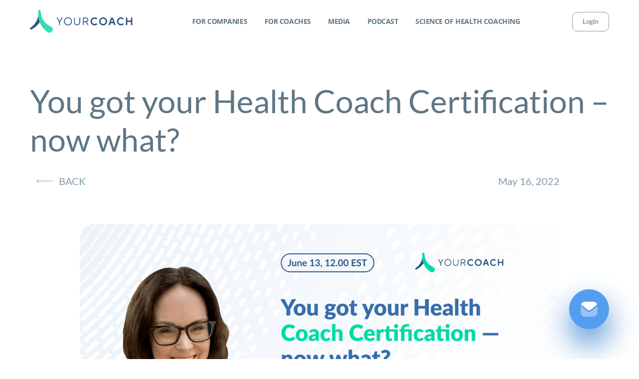

--- FILE ---
content_type: text/html; charset=UTF-8
request_url: https://yourcoach.health/you-got-your-health-coach-certification-now-what.html
body_size: 15241
content:
<!DOCTYPE html>
<html prefix="og: http://ogp.me/ns#" lang="en">

<head>

	<!-- MixPanel -->
	<script type="text/javascript">
	(function(f,b){if(!b.__SV){var e,g,i,h;window.mixpanel=b;b._i=[];b.init=function(e,f,c){function g(a,d){var b=d.split(".");2==b.length&&(a=a[b[0]],d=b[1]);a[d]=function(){a.push([d].concat(Array.prototype.slice.call(arguments,0)))}}var a=b;"undefined"!==typeof c?a=b[c]=[]:c="mixpanel";a.people=a.people||[];a.toString=function(a){var d="mixpanel";"mixpanel"!==c&&(d+="."+c);a||(d+=" (stub)");return d};a.people.toString=function(){return a.toString(1)+".people (stub)"};i="disable time_event track track_pageview track_links track_forms track_with_groups add_group set_group remove_group register register_once alias unregister identify name_tag set_config reset opt_in_tracking opt_out_tracking has_opted_in_tracking has_opted_out_tracking clear_opt_in_out_tracking start_batch_senders people.set people.set_once people.unset people.increment people.append people.union people.track_charge people.clear_charges people.delete_user people.remove".split(" ");
	for(h=0;h<i.length;h++)g(a,i[h]);var j="set set_once union unset remove delete".split(" ");a.get_group=function(){function b(c){d[c]=function(){call2_args=arguments;call2=[c].concat(Array.prototype.slice.call(call2_args,0));a.push([e,call2])}}for(var d={},e=["get_group"].concat(Array.prototype.slice.call(arguments,0)),c=0;c<j.length;c++)b(j[c]);return d};b._i.push([e,f,c])};b.__SV=1.2;e=f.createElement("script");e.type="text/javascript";e.async=!0;e.src="undefined"!==typeof MIXPANEL_CUSTOM_LIB_URL?
	MIXPANEL_CUSTOM_LIB_URL:"file:"===f.location.protocol&&"//cdn.mxpnl.com/libs/mixpanel-2-latest.min.js".match(/^\/\//)?"https://cdn.mxpnl.com/libs/mixpanel-2-latest.min.js":"//cdn.mxpnl.com/libs/mixpanel-2-latest.min.js";g=f.getElementsByTagName("script")[0];g.parentNode.insertBefore(e,g)}})(document,window.mixpanel||[]);
	mixpanel.init('0008c5851196d4b64cd60c4eeb888a3d', {debug: false, api_host: "https://api.mixpanel.com", 'persistence': 'localStorage'}); 
	</script>

	<meta charset="UTF-8">
	<meta name="viewport" content="width=device-width, initial-scale=1.0, minimum-scale=1.0, shrink-to-fit=no">
	<link rel="apple-touch-icon" sizes="180x180" href="/favicon.ico">
	<link rel="icon" type="image/png" sizes="32x32" href="/favicon.ico">
	<link rel="icon" type="image/png" sizes="16x16" href="/favicon.ico">
	<meta name="msapplication-TileColor" content="#1fd4b6">
	<meta name="theme-color" content="#ffffff">

	
	
	
	<link href="//yourcoach.health/wp-content/uploads/omgf/omgf-stylesheet-292/omgf-stylesheet-292.css?ver=1682958964" rel="stylesheet">
	<link rel="stylesheet" href="https://yourcoach.health/wp-content/themes/yourcoach/css/fancybox.css" type="text/css" media="all">
	<link rel="stylesheet" id="style3-css" href="https://yourcoach.health/wp-content/themes/yourcoach/css/owl.carousel.min.css?ver=0.1" type="text/css" media="all">
	<link rel="stylesheet" id="style3-css" href="https://yourcoach.health/wp-content/themes/yourcoach/css/owl.theme.default.min.css?ver=0.1" type="text/css" media="all">
	<link rel="stylesheet" id="style3-css" href="https://yourcoach.health/wp-content/themes/yourcoach/css/owl-problemfile.css" type="text/css" media="all">
	<link rel="stylesheet" id="style3-css" href="https://yourcoach.health/wp-content/themes/yourcoach/css/animate.min.css" type="text/css" media="all">
	<link rel="stylesheet" href="https://yourcoach.health/wp-content/themes/yourcoach/css/swiper-bundle.min.css" />

	<!-- VTag -->
	<script id="vtag-ai-js" async src="https://r2.leadsy.ai/tag.js" data-pid="EYJLIzC01HedqLeB" data-version="062024"></script>

		<script type="text/javascript">function theChampLoadEvent(e){var t=window.onload;if(typeof window.onload!="function"){window.onload=e}else{window.onload=function(){t();e()}}}</script>
		<script type="text/javascript">var theChampDefaultLang = 'en_US', theChampCloseIconPath = 'https://yourcoach.health/wp-content/plugins/super-socializer/images/close.png';</script>
		<script>var theChampSiteUrl = 'https://yourcoach.health', theChampVerified = 0, theChampEmailPopup = 0, heateorSsMoreSharePopupSearchText = 'Search';</script>
				<script> var theChampFBKey = '', theChampFBLang = 'en_US', theChampFbLikeMycred = 0, theChampSsga = 0, theChampCommentNotification = 0, theChampHeateorFcmRecentComments = 0, theChampFbIosLogin = 0; </script>
							<script type="text/javascript">var theChampFBCommentUrl = 'https://yourcoach.health/you-got-your-health-coach-certification-now-what.html'; var theChampFBCommentColor = ''; var theChampFBCommentNumPosts = ''; var theChampFBCommentWidth = '100%'; var theChampFBCommentOrderby = ''; var theChampCommentingTabs = "wordpress,facebook,disqus", theChampGpCommentsUrl = 'https://yourcoach.health/you-got-your-health-coach-certification-now-what.html', theChampDisqusShortname = '', theChampScEnabledTabs = 'wordpress,fb', theChampScLabel = 'Leave a reply', theChampScTabLabels = {"wordpress":"Default Comments (0)","fb":"Facebook Comments","disqus":"Disqus Comments"}, theChampGpCommentsWidth = 0, theChampCommentingId = 'respond'</script>
						<script> var theChampSharingAjaxUrl = 'https://yourcoach.health/wp-admin/admin-ajax.php', heateorSsFbMessengerAPI = 'https://www.facebook.com/dialog/send?app_id=595489497242932&display=popup&link=%encoded_post_url%&redirect_uri=%encoded_post_url%',heateorSsWhatsappShareAPI = 'web', heateorSsUrlCountFetched = [], heateorSsSharesText = 'Shares', heateorSsShareText = 'Share', theChampPluginIconPath = 'https://yourcoach.health/wp-content/plugins/super-socializer/images/logo.png', theChampSaveSharesLocally = 0, theChampHorizontalSharingCountEnable = 0, theChampVerticalSharingCountEnable = 0, theChampSharingOffset = -10, theChampCounterOffset = -10, theChampMobileStickySharingEnabled = 0, heateorSsCopyLinkMessage = "Link copied.";
				</script>
			<style type="text/css">
						.the_champ_button_instagram span.the_champ_svg,a.the_champ_instagram span.the_champ_svg{background:radial-gradient(circle at 30% 107%,#fdf497 0,#fdf497 5%,#fd5949 45%,#d6249f 60%,#285aeb 90%)}
					.the_champ_horizontal_sharing .the_champ_svg,.heateor_ss_standard_follow_icons_container .the_champ_svg{
					color: #fff;
				border-width: 0px;
		border-style: solid;
		border-color: transparent;
	}
		.the_champ_horizontal_sharing .theChampTCBackground{
		color:#666;
	}
		.the_champ_horizontal_sharing span.the_champ_svg:hover,.heateor_ss_standard_follow_icons_container span.the_champ_svg:hover{
				border-color: transparent;
	}
		.the_champ_vertical_sharing span.the_champ_svg,.heateor_ss_floating_follow_icons_container span.the_champ_svg{
					color: #fff;
				border-width: 0px;
		border-style: solid;
		border-color: transparent;
	}
		.the_champ_vertical_sharing .theChampTCBackground{
		color:#666;
	}
		.the_champ_vertical_sharing span.the_champ_svg:hover,.heateor_ss_floating_follow_icons_container span.the_champ_svg:hover{
						border-color: transparent;
		}
	@media screen and (max-width:783px){.the_champ_vertical_sharing{display:none!important}}</style>
	<meta name='robots' content='index, nofollow, max-image-preview:large, max-snippet:-1, max-video-preview:-1' />

	<!-- This site is optimized with the Yoast SEO plugin v24.4 - https://yoast.com/wordpress/plugins/seo/ -->
	<title>You got your Health Coach Certification, Now What? - YourCoach Health</title>
	<meta name="description" content="Countless hours of studying, practicing with friends or family, tests, quizzes, webinars, and you finally got here!" />
	<link rel="canonical" href="https://yourcoach.health/you-got-your-health-coach-certification-now-what.html" />
	<meta property="og:locale" content="en_US" />
	<meta property="og:type" content="article" />
	<meta property="og:site_name" content="YourCoach Health" />
	<meta property="article:publisher" content="https://www.facebook.com/YourCoachHealth" />
	<meta property="article:published_time" content="2022-05-16T14:00:53+00:00" />
	<meta property="article:modified_time" content="2023-06-26T07:33:05+00:00" />
	<meta property="og:image" content="https://yourcoach.health/wp-content/uploads/2022/05/Health-Coach-Certification-yourcoach.png" />
	<meta property="og:image:width" content="1280" />
	<meta property="og:image:height" content="670" />
	<meta property="og:image:type" content="image/png" />
	<meta name="author" content="Marina Borukhovich" />
	<meta name="twitter:card" content="summary_large_image" />
	<meta name="twitter:creator" content="@yourcoachhealth" />
	<meta name="twitter:site" content="@yourcoachhealth" />
	<meta name="twitter:label1" content="Written by" />
	<meta name="twitter:data1" content="Marina Borukhovich" />
	<meta name="twitter:label2" content="Est. reading time" />
	<meta name="twitter:data2" content="1 minute" />
	<script type="application/ld+json" class="yoast-schema-graph">{"@context":"https://schema.org","@graph":[{"@type":"Article","@id":"https://yourcoach.health/you-got-your-health-coach-certification-now-what.html#article","isPartOf":{"@id":"https://yourcoach.health/you-got-your-health-coach-certification-now-what.html"},"author":{"name":"Marina Borukhovich","@id":"https://yourcoach.health/#/schema/person/554e3eb0bc3e1e0db5ab6bd04784063f"},"headline":"You got your Health Coach Certification &#8211; now what?","datePublished":"2022-05-16T14:00:53+00:00","dateModified":"2023-06-26T07:33:05+00:00","mainEntityOfPage":{"@id":"https://yourcoach.health/you-got-your-health-coach-certification-now-what.html"},"wordCount":191,"commentCount":0,"publisher":{"@id":"https://yourcoach.health/#organization"},"image":{"@id":"https://yourcoach.health/you-got-your-health-coach-certification-now-what.html#primaryimage"},"thumbnailUrl":"https://yourcoach.health/wp-content/uploads/2022/05/Health-Coach-Certification-yourcoach.png","articleSection":["Events","Past"],"inLanguage":"en-US","potentialAction":[{"@type":"CommentAction","name":"Comment","target":["https://yourcoach.health/you-got-your-health-coach-certification-now-what.html#respond"]}]},{"@type":"WebPage","@id":"https://yourcoach.health/you-got-your-health-coach-certification-now-what.html","url":"https://yourcoach.health/you-got-your-health-coach-certification-now-what.html","name":"You got your Health Coach Certification, Now What? - YourCoach Health","isPartOf":{"@id":"https://yourcoach.health/#website"},"primaryImageOfPage":{"@id":"https://yourcoach.health/you-got-your-health-coach-certification-now-what.html#primaryimage"},"image":{"@id":"https://yourcoach.health/you-got-your-health-coach-certification-now-what.html#primaryimage"},"thumbnailUrl":"https://yourcoach.health/wp-content/uploads/2022/05/Health-Coach-Certification-yourcoach.png","datePublished":"2022-05-16T14:00:53+00:00","dateModified":"2023-06-26T07:33:05+00:00","description":"Countless hours of studying, practicing with friends or family, tests, quizzes, webinars, and you finally got here!","breadcrumb":{"@id":"https://yourcoach.health/you-got-your-health-coach-certification-now-what.html#breadcrumb"},"inLanguage":"en-US","potentialAction":[{"@type":"ReadAction","target":["https://yourcoach.health/you-got-your-health-coach-certification-now-what.html"]}]},{"@type":"ImageObject","inLanguage":"en-US","@id":"https://yourcoach.health/you-got-your-health-coach-certification-now-what.html#primaryimage","url":"https://yourcoach.health/wp-content/uploads/2022/05/Health-Coach-Certification-yourcoach.png","contentUrl":"https://yourcoach.health/wp-content/uploads/2022/05/Health-Coach-Certification-yourcoach.png","width":1280,"height":670,"caption":"Health Coach Certification"},{"@type":"BreadcrumbList","@id":"https://yourcoach.health/you-got-your-health-coach-certification-now-what.html#breadcrumb","itemListElement":[{"@type":"ListItem","position":1,"name":"Home","item":"https://yourcoach.health/"},{"@type":"ListItem","position":2,"name":"Events","item":"https://yourcoach.health/events-announcements"},{"@type":"ListItem","position":3,"name":"You got your Health Coach Certification &#8211; now what?"}]},{"@type":"WebSite","@id":"https://yourcoach.health/#website","url":"https://yourcoach.health/","name":"YourCoach: Health Coaching Services and Practice Management","description":"Operating System for Behavior Change powered by Health Coaches","publisher":{"@id":"https://yourcoach.health/#organization"},"alternateName":"Health coaching services and practice management - YourCoach Health","potentialAction":[{"@type":"SearchAction","target":{"@type":"EntryPoint","urlTemplate":"https://yourcoach.health/?s={search_term_string}"},"query-input":{"@type":"PropertyValueSpecification","valueRequired":true,"valueName":"search_term_string"}}],"inLanguage":"en-US"},{"@type":"Organization","@id":"https://yourcoach.health/#organization","name":"YourCoach Health","alternateName":"YourCoach Health Inc.","url":"https://yourcoach.health/","logo":{"@type":"ImageObject","inLanguage":"en-US","@id":"https://yourcoach.health/#/schema/logo/image/","url":"https://yourcoach.health/wp-content/uploads/2023/04/yourcoach-logo.jpg","contentUrl":"https://yourcoach.health/wp-content/uploads/2023/04/yourcoach-logo.jpg","width":1200,"height":628,"caption":"YourCoach Health"},"image":{"@id":"https://yourcoach.health/#/schema/logo/image/"},"sameAs":["https://www.facebook.com/YourCoachHealth","https://x.com/yourcoachhealth","https://instagram.com/yourcoachhealth","https://www.youtube.com/channel/UCOrr9630f6COrwyGU-EQ5hA","https://www.linkedin.com/company/yourcoachhealth/"]},{"@type":"Person","@id":"https://yourcoach.health/#/schema/person/554e3eb0bc3e1e0db5ab6bd04784063f","name":"Marina Borukhovich","image":{"@type":"ImageObject","inLanguage":"en-US","@id":"https://yourcoach.health/#/schema/person/image/","url":"https://secure.gravatar.com/avatar/9d60702ff0762f0dfc8bcdc9f4a5c705?s=96&d=mm&r=g","contentUrl":"https://secure.gravatar.com/avatar/9d60702ff0762f0dfc8bcdc9f4a5c705?s=96&d=mm&r=g","caption":"Marina Borukhovich"}}]}</script>
	<!-- / Yoast SEO plugin. -->


<script type="text/javascript">
/* <![CDATA[ */
window._wpemojiSettings = {"baseUrl":"https:\/\/s.w.org\/images\/core\/emoji\/15.0.3\/72x72\/","ext":".png","svgUrl":"https:\/\/s.w.org\/images\/core\/emoji\/15.0.3\/svg\/","svgExt":".svg","source":{"concatemoji":"https:\/\/yourcoach.health\/wp-includes\/js\/wp-emoji-release.min.js?ver=6.5.7"}};
/*! This file is auto-generated */
!function(i,n){var o,s,e;function c(e){try{var t={supportTests:e,timestamp:(new Date).valueOf()};sessionStorage.setItem(o,JSON.stringify(t))}catch(e){}}function p(e,t,n){e.clearRect(0,0,e.canvas.width,e.canvas.height),e.fillText(t,0,0);var t=new Uint32Array(e.getImageData(0,0,e.canvas.width,e.canvas.height).data),r=(e.clearRect(0,0,e.canvas.width,e.canvas.height),e.fillText(n,0,0),new Uint32Array(e.getImageData(0,0,e.canvas.width,e.canvas.height).data));return t.every(function(e,t){return e===r[t]})}function u(e,t,n){switch(t){case"flag":return n(e,"\ud83c\udff3\ufe0f\u200d\u26a7\ufe0f","\ud83c\udff3\ufe0f\u200b\u26a7\ufe0f")?!1:!n(e,"\ud83c\uddfa\ud83c\uddf3","\ud83c\uddfa\u200b\ud83c\uddf3")&&!n(e,"\ud83c\udff4\udb40\udc67\udb40\udc62\udb40\udc65\udb40\udc6e\udb40\udc67\udb40\udc7f","\ud83c\udff4\u200b\udb40\udc67\u200b\udb40\udc62\u200b\udb40\udc65\u200b\udb40\udc6e\u200b\udb40\udc67\u200b\udb40\udc7f");case"emoji":return!n(e,"\ud83d\udc26\u200d\u2b1b","\ud83d\udc26\u200b\u2b1b")}return!1}function f(e,t,n){var r="undefined"!=typeof WorkerGlobalScope&&self instanceof WorkerGlobalScope?new OffscreenCanvas(300,150):i.createElement("canvas"),a=r.getContext("2d",{willReadFrequently:!0}),o=(a.textBaseline="top",a.font="600 32px Arial",{});return e.forEach(function(e){o[e]=t(a,e,n)}),o}function t(e){var t=i.createElement("script");t.src=e,t.defer=!0,i.head.appendChild(t)}"undefined"!=typeof Promise&&(o="wpEmojiSettingsSupports",s=["flag","emoji"],n.supports={everything:!0,everythingExceptFlag:!0},e=new Promise(function(e){i.addEventListener("DOMContentLoaded",e,{once:!0})}),new Promise(function(t){var n=function(){try{var e=JSON.parse(sessionStorage.getItem(o));if("object"==typeof e&&"number"==typeof e.timestamp&&(new Date).valueOf()<e.timestamp+604800&&"object"==typeof e.supportTests)return e.supportTests}catch(e){}return null}();if(!n){if("undefined"!=typeof Worker&&"undefined"!=typeof OffscreenCanvas&&"undefined"!=typeof URL&&URL.createObjectURL&&"undefined"!=typeof Blob)try{var e="postMessage("+f.toString()+"("+[JSON.stringify(s),u.toString(),p.toString()].join(",")+"));",r=new Blob([e],{type:"text/javascript"}),a=new Worker(URL.createObjectURL(r),{name:"wpTestEmojiSupports"});return void(a.onmessage=function(e){c(n=e.data),a.terminate(),t(n)})}catch(e){}c(n=f(s,u,p))}t(n)}).then(function(e){for(var t in e)n.supports[t]=e[t],n.supports.everything=n.supports.everything&&n.supports[t],"flag"!==t&&(n.supports.everythingExceptFlag=n.supports.everythingExceptFlag&&n.supports[t]);n.supports.everythingExceptFlag=n.supports.everythingExceptFlag&&!n.supports.flag,n.DOMReady=!1,n.readyCallback=function(){n.DOMReady=!0}}).then(function(){return e}).then(function(){var e;n.supports.everything||(n.readyCallback(),(e=n.source||{}).concatemoji?t(e.concatemoji):e.wpemoji&&e.twemoji&&(t(e.twemoji),t(e.wpemoji)))}))}((window,document),window._wpemojiSettings);
/* ]]> */
</script>
<style id='wp-emoji-styles-inline-css' type='text/css'>

	img.wp-smiley, img.emoji {
		display: inline !important;
		border: none !important;
		box-shadow: none !important;
		height: 1em !important;
		width: 1em !important;
		margin: 0 0.07em !important;
		vertical-align: -0.1em !important;
		background: none !important;
		padding: 0 !important;
	}
</style>
<style id='classic-theme-styles-inline-css' type='text/css'>
/*! This file is auto-generated */
.wp-block-button__link{color:#fff;background-color:#32373c;border-radius:9999px;box-shadow:none;text-decoration:none;padding:calc(.667em + 2px) calc(1.333em + 2px);font-size:1.125em}.wp-block-file__button{background:#32373c;color:#fff;text-decoration:none}
</style>
<style id='global-styles-inline-css' type='text/css'>
body{--wp--preset--color--black: #000000;--wp--preset--color--cyan-bluish-gray: #abb8c3;--wp--preset--color--white: #ffffff;--wp--preset--color--pale-pink: #f78da7;--wp--preset--color--vivid-red: #cf2e2e;--wp--preset--color--luminous-vivid-orange: #ff6900;--wp--preset--color--luminous-vivid-amber: #fcb900;--wp--preset--color--light-green-cyan: #7bdcb5;--wp--preset--color--vivid-green-cyan: #00d084;--wp--preset--color--pale-cyan-blue: #8ed1fc;--wp--preset--color--vivid-cyan-blue: #0693e3;--wp--preset--color--vivid-purple: #9b51e0;--wp--preset--gradient--vivid-cyan-blue-to-vivid-purple: linear-gradient(135deg,rgba(6,147,227,1) 0%,rgb(155,81,224) 100%);--wp--preset--gradient--light-green-cyan-to-vivid-green-cyan: linear-gradient(135deg,rgb(122,220,180) 0%,rgb(0,208,130) 100%);--wp--preset--gradient--luminous-vivid-amber-to-luminous-vivid-orange: linear-gradient(135deg,rgba(252,185,0,1) 0%,rgba(255,105,0,1) 100%);--wp--preset--gradient--luminous-vivid-orange-to-vivid-red: linear-gradient(135deg,rgba(255,105,0,1) 0%,rgb(207,46,46) 100%);--wp--preset--gradient--very-light-gray-to-cyan-bluish-gray: linear-gradient(135deg,rgb(238,238,238) 0%,rgb(169,184,195) 100%);--wp--preset--gradient--cool-to-warm-spectrum: linear-gradient(135deg,rgb(74,234,220) 0%,rgb(151,120,209) 20%,rgb(207,42,186) 40%,rgb(238,44,130) 60%,rgb(251,105,98) 80%,rgb(254,248,76) 100%);--wp--preset--gradient--blush-light-purple: linear-gradient(135deg,rgb(255,206,236) 0%,rgb(152,150,240) 100%);--wp--preset--gradient--blush-bordeaux: linear-gradient(135deg,rgb(254,205,165) 0%,rgb(254,45,45) 50%,rgb(107,0,62) 100%);--wp--preset--gradient--luminous-dusk: linear-gradient(135deg,rgb(255,203,112) 0%,rgb(199,81,192) 50%,rgb(65,88,208) 100%);--wp--preset--gradient--pale-ocean: linear-gradient(135deg,rgb(255,245,203) 0%,rgb(182,227,212) 50%,rgb(51,167,181) 100%);--wp--preset--gradient--electric-grass: linear-gradient(135deg,rgb(202,248,128) 0%,rgb(113,206,126) 100%);--wp--preset--gradient--midnight: linear-gradient(135deg,rgb(2,3,129) 0%,rgb(40,116,252) 100%);--wp--preset--font-size--small: 13px;--wp--preset--font-size--medium: 20px;--wp--preset--font-size--large: 36px;--wp--preset--font-size--x-large: 42px;--wp--preset--spacing--20: 0.44rem;--wp--preset--spacing--30: 0.67rem;--wp--preset--spacing--40: 1rem;--wp--preset--spacing--50: 1.5rem;--wp--preset--spacing--60: 2.25rem;--wp--preset--spacing--70: 3.38rem;--wp--preset--spacing--80: 5.06rem;--wp--preset--shadow--natural: 6px 6px 9px rgba(0, 0, 0, 0.2);--wp--preset--shadow--deep: 12px 12px 50px rgba(0, 0, 0, 0.4);--wp--preset--shadow--sharp: 6px 6px 0px rgba(0, 0, 0, 0.2);--wp--preset--shadow--outlined: 6px 6px 0px -3px rgba(255, 255, 255, 1), 6px 6px rgba(0, 0, 0, 1);--wp--preset--shadow--crisp: 6px 6px 0px rgba(0, 0, 0, 1);}:where(.is-layout-flex){gap: 0.5em;}:where(.is-layout-grid){gap: 0.5em;}body .is-layout-flex{display: flex;}body .is-layout-flex{flex-wrap: wrap;align-items: center;}body .is-layout-flex > *{margin: 0;}body .is-layout-grid{display: grid;}body .is-layout-grid > *{margin: 0;}:where(.wp-block-columns.is-layout-flex){gap: 2em;}:where(.wp-block-columns.is-layout-grid){gap: 2em;}:where(.wp-block-post-template.is-layout-flex){gap: 1.25em;}:where(.wp-block-post-template.is-layout-grid){gap: 1.25em;}.has-black-color{color: var(--wp--preset--color--black) !important;}.has-cyan-bluish-gray-color{color: var(--wp--preset--color--cyan-bluish-gray) !important;}.has-white-color{color: var(--wp--preset--color--white) !important;}.has-pale-pink-color{color: var(--wp--preset--color--pale-pink) !important;}.has-vivid-red-color{color: var(--wp--preset--color--vivid-red) !important;}.has-luminous-vivid-orange-color{color: var(--wp--preset--color--luminous-vivid-orange) !important;}.has-luminous-vivid-amber-color{color: var(--wp--preset--color--luminous-vivid-amber) !important;}.has-light-green-cyan-color{color: var(--wp--preset--color--light-green-cyan) !important;}.has-vivid-green-cyan-color{color: var(--wp--preset--color--vivid-green-cyan) !important;}.has-pale-cyan-blue-color{color: var(--wp--preset--color--pale-cyan-blue) !important;}.has-vivid-cyan-blue-color{color: var(--wp--preset--color--vivid-cyan-blue) !important;}.has-vivid-purple-color{color: var(--wp--preset--color--vivid-purple) !important;}.has-black-background-color{background-color: var(--wp--preset--color--black) !important;}.has-cyan-bluish-gray-background-color{background-color: var(--wp--preset--color--cyan-bluish-gray) !important;}.has-white-background-color{background-color: var(--wp--preset--color--white) !important;}.has-pale-pink-background-color{background-color: var(--wp--preset--color--pale-pink) !important;}.has-vivid-red-background-color{background-color: var(--wp--preset--color--vivid-red) !important;}.has-luminous-vivid-orange-background-color{background-color: var(--wp--preset--color--luminous-vivid-orange) !important;}.has-luminous-vivid-amber-background-color{background-color: var(--wp--preset--color--luminous-vivid-amber) !important;}.has-light-green-cyan-background-color{background-color: var(--wp--preset--color--light-green-cyan) !important;}.has-vivid-green-cyan-background-color{background-color: var(--wp--preset--color--vivid-green-cyan) !important;}.has-pale-cyan-blue-background-color{background-color: var(--wp--preset--color--pale-cyan-blue) !important;}.has-vivid-cyan-blue-background-color{background-color: var(--wp--preset--color--vivid-cyan-blue) !important;}.has-vivid-purple-background-color{background-color: var(--wp--preset--color--vivid-purple) !important;}.has-black-border-color{border-color: var(--wp--preset--color--black) !important;}.has-cyan-bluish-gray-border-color{border-color: var(--wp--preset--color--cyan-bluish-gray) !important;}.has-white-border-color{border-color: var(--wp--preset--color--white) !important;}.has-pale-pink-border-color{border-color: var(--wp--preset--color--pale-pink) !important;}.has-vivid-red-border-color{border-color: var(--wp--preset--color--vivid-red) !important;}.has-luminous-vivid-orange-border-color{border-color: var(--wp--preset--color--luminous-vivid-orange) !important;}.has-luminous-vivid-amber-border-color{border-color: var(--wp--preset--color--luminous-vivid-amber) !important;}.has-light-green-cyan-border-color{border-color: var(--wp--preset--color--light-green-cyan) !important;}.has-vivid-green-cyan-border-color{border-color: var(--wp--preset--color--vivid-green-cyan) !important;}.has-pale-cyan-blue-border-color{border-color: var(--wp--preset--color--pale-cyan-blue) !important;}.has-vivid-cyan-blue-border-color{border-color: var(--wp--preset--color--vivid-cyan-blue) !important;}.has-vivid-purple-border-color{border-color: var(--wp--preset--color--vivid-purple) !important;}.has-vivid-cyan-blue-to-vivid-purple-gradient-background{background: var(--wp--preset--gradient--vivid-cyan-blue-to-vivid-purple) !important;}.has-light-green-cyan-to-vivid-green-cyan-gradient-background{background: var(--wp--preset--gradient--light-green-cyan-to-vivid-green-cyan) !important;}.has-luminous-vivid-amber-to-luminous-vivid-orange-gradient-background{background: var(--wp--preset--gradient--luminous-vivid-amber-to-luminous-vivid-orange) !important;}.has-luminous-vivid-orange-to-vivid-red-gradient-background{background: var(--wp--preset--gradient--luminous-vivid-orange-to-vivid-red) !important;}.has-very-light-gray-to-cyan-bluish-gray-gradient-background{background: var(--wp--preset--gradient--very-light-gray-to-cyan-bluish-gray) !important;}.has-cool-to-warm-spectrum-gradient-background{background: var(--wp--preset--gradient--cool-to-warm-spectrum) !important;}.has-blush-light-purple-gradient-background{background: var(--wp--preset--gradient--blush-light-purple) !important;}.has-blush-bordeaux-gradient-background{background: var(--wp--preset--gradient--blush-bordeaux) !important;}.has-luminous-dusk-gradient-background{background: var(--wp--preset--gradient--luminous-dusk) !important;}.has-pale-ocean-gradient-background{background: var(--wp--preset--gradient--pale-ocean) !important;}.has-electric-grass-gradient-background{background: var(--wp--preset--gradient--electric-grass) !important;}.has-midnight-gradient-background{background: var(--wp--preset--gradient--midnight) !important;}.has-small-font-size{font-size: var(--wp--preset--font-size--small) !important;}.has-medium-font-size{font-size: var(--wp--preset--font-size--medium) !important;}.has-large-font-size{font-size: var(--wp--preset--font-size--large) !important;}.has-x-large-font-size{font-size: var(--wp--preset--font-size--x-large) !important;}
.wp-block-navigation a:where(:not(.wp-element-button)){color: inherit;}
:where(.wp-block-post-template.is-layout-flex){gap: 1.25em;}:where(.wp-block-post-template.is-layout-grid){gap: 1.25em;}
:where(.wp-block-columns.is-layout-flex){gap: 2em;}:where(.wp-block-columns.is-layout-grid){gap: 2em;}
.wp-block-pullquote{font-size: 1.5em;line-height: 1.6;}
</style>
<link rel='stylesheet' id='contact-form-7-css' href='https://yourcoach.health/wp-content/plugins/contact-form-7/includes/css/styles.css?ver=5.9.8' type='text/css' media='all' />
<link rel='stylesheet' id='style1-css' href='https://yourcoach.health/wp-content/themes/yourcoach/css/normalize.css?ver=6.5.7' type='text/css' media='all' />
<link rel='stylesheet' id='style3-css' href='https://yourcoach.health/wp-content/themes/yourcoach/css/yc-web.css?ver=6.5.7' type='text/css' media='all' />
<link rel='stylesheet' id='style2-css' href='https://yourcoach.health/wp-content/themes/yourcoach/style.css?1768889718&#038;ver=6.5.7' type='text/css' media='all' />
<link rel='stylesheet' id='the_champ_frontend_css-css' href='https://yourcoach.health/wp-content/plugins/super-socializer/css/front.css?ver=7.13.38' type='text/css' media='all' />
<script type="text/javascript" src="https://yourcoach.health/wp-content/themes/yourcoach/js/jquery-3.1.1.min.js?ver=6.5.7" id="script1-js"></script>
<script type="text/javascript" src="https://yourcoach.health/wp-includes/js/jquery/jquery.min.js?ver=3.7.1" id="jquery-core-js"></script>
<script type="text/javascript" src="https://yourcoach.health/wp-includes/js/jquery/jquery-migrate.min.js?ver=3.4.1" id="jquery-migrate-js"></script>
<link rel="https://api.w.org/" href="https://yourcoach.health/wp-json/" /><link rel="alternate" type="application/json" href="https://yourcoach.health/wp-json/wp/v2/posts/2348" /><link rel="EditURI" type="application/rsd+xml" title="RSD" href="https://yourcoach.health/xmlrpc.php?rsd" />
<meta name="generator" content="WordPress 6.5.7" />
<link rel='shortlink' href='https://yourcoach.health/?p=2348' />
<link rel="alternate" type="application/json+oembed" href="https://yourcoach.health/wp-json/oembed/1.0/embed?url=https%3A%2F%2Fyourcoach.health%2Fyou-got-your-health-coach-certification-now-what.html" />
<link rel="alternate" type="text/xml+oembed" href="https://yourcoach.health/wp-json/oembed/1.0/embed?url=https%3A%2F%2Fyourcoach.health%2Fyou-got-your-health-coach-certification-now-what.html&#038;format=xml" />
<script type="text/javascript">
(function(url){
	if(/(?:Chrome\/26\.0\.1410\.63 Safari\/537\.31|WordfenceTestMonBot)/.test(navigator.userAgent)){ return; }
	var addEvent = function(evt, handler) {
		if (window.addEventListener) {
			document.addEventListener(evt, handler, false);
		} else if (window.attachEvent) {
			document.attachEvent('on' + evt, handler);
		}
	};
	var removeEvent = function(evt, handler) {
		if (window.removeEventListener) {
			document.removeEventListener(evt, handler, false);
		} else if (window.detachEvent) {
			document.detachEvent('on' + evt, handler);
		}
	};
	var evts = 'contextmenu dblclick drag dragend dragenter dragleave dragover dragstart drop keydown keypress keyup mousedown mousemove mouseout mouseover mouseup mousewheel scroll'.split(' ');
	var logHuman = function() {
		if (window.wfLogHumanRan) { return; }
		window.wfLogHumanRan = true;
		var wfscr = document.createElement('script');
		wfscr.type = 'text/javascript';
		wfscr.async = true;
		wfscr.src = url + '&r=' + Math.random();
		(document.getElementsByTagName('head')[0]||document.getElementsByTagName('body')[0]).appendChild(wfscr);
		for (var i = 0; i < evts.length; i++) {
			removeEvent(evts[i], logHuman);
		}
	};
	for (var i = 0; i < evts.length; i++) {
		addEvent(evts[i], logHuman);
	}
})('//yourcoach.health/?wordfence_lh=1&hid=2E8534ADDA4191FEC687A7E2B6DB16DC');
</script><script type="text/javascript">
           var ajax_url = "https://yourcoach.health/wp-admin/admin-ajax.php";
         </script><meta property="fb:app_id" content="0" /><link rel="icon" href="https://yourcoach.health/wp-content/uploads/2021/05/Favicon-Basic@3x-1.ico" sizes="32x32" />
<link rel="icon" href="https://yourcoach.health/wp-content/uploads/2021/05/Favicon-Basic@3x-1.ico" sizes="192x192" />
<link rel="apple-touch-icon" href="https://yourcoach.health/wp-content/uploads/2021/05/Favicon-Basic@3x-1.ico" />
<meta name="msapplication-TileImage" content="https://yourcoach.health/wp-content/uploads/2021/05/Favicon-Basic@3x-1.ico" />
	<script type="text/javascript">
		$(document).ready(function() {
			$('.blog-item a[href="https://yourcoach.health/health-coaching-industry-report.html"]').attr("href", "/healthcoachingreport/");


			$('#shinin').addClass('shinin');
			setTimeout(function() {
				$('#shinin').removeClass('shinin')
			}, 1500);

			$(document).ready(function() {
				setInterval(function() {
					$('#shinin').addClass('shinin');
					setTimeout(function() {
						$('#shinin').removeClass('shinin')
					}, 1500);
				}, 6000)
			});

		});
	</script>
</head>

<body>
	<header class="black absolute">

		<div class="hero-content max_and_margin">
			<div class="header-menu">
				<div class="header-logo">
					<a href="https://yourcoach.health" title="Home"><img src="https://yourcoach.health/wp-content/themes/yourcoach/img/yourcoach-health-logo.svg" alt="yourcoach health logo" /></a>
				</div>
				<div class="header-nav">
					<ul id="menu-thursdays-menu" class=""><li id="menu-item-645" class="main_menuitem_for_companies menu-item menu-item-type-post_type menu-item-object-page menu-item-645"><a href="https://yourcoach.health/health-coaching-services">For companies</a></li>
<li id="menu-item-644" class="main_menuitem_for_coaches menu-item menu-item-type-post_type menu-item-object-page menu-item-644"><a href="https://yourcoach.health/health-coaching-practice-management-platform">For coaches</a></li>
<li id="menu-item-1142" class="main_menuitem_media menu-item menu-item-type-post_type menu-item-object-page menu-item-1142"><a href="https://yourcoach.health/media">Media</a></li>
<li id="menu-item-3114" class="main_menuitem_podcast menu-item menu-item-type-post_type_archive menu-item-object-podcasts menu-item-3114"><a href="https://yourcoach.health/health-coaching-podcast">Podcast</a></li>
<li id="menu-item-1378" class="menu-item menu-item-type-post_type menu-item-object-page menu-item-1378"><a href="https://yourcoach.health/health-coaching-industry-reports">Science of Health Coaching</a></li>
</ul>				</div>
				<div class="header_btn">
					<a href="https://app.yourcoach.health/login" class="btn btn-bord">Login</a>
				</div>
			</div>
		</div>
	</header>
	<div class="mobile-header">
		<div class="mobile-header_logo header-logo">
			<a href="https://yourcoach.health" title="Home"><img src="https://yourcoach.health/wp-content/themes/yourcoach/img/yourcoach-health-logo.svg" alt="yourcoach health logo" /></a>
		</div>
		<div class="mobile-header_button">
			<span></span>
		</div>
		<div class="mobile-header_menu">
			<ul id="menu-thursdays-menu-1" class=""><li class="main_menuitem_for_companies menu-item menu-item-type-post_type menu-item-object-page menu-item-645"><a href="https://yourcoach.health/health-coaching-services">For companies</a></li>
<li class="main_menuitem_for_coaches menu-item menu-item-type-post_type menu-item-object-page menu-item-644"><a href="https://yourcoach.health/health-coaching-practice-management-platform">For coaches</a></li>
<li class="main_menuitem_media menu-item menu-item-type-post_type menu-item-object-page menu-item-1142"><a href="https://yourcoach.health/media">Media</a></li>
<li class="main_menuitem_podcast menu-item menu-item-type-post_type_archive menu-item-object-podcasts menu-item-3114"><a href="https://yourcoach.health/health-coaching-podcast">Podcast</a></li>
<li class="menu-item menu-item-type-post_type menu-item-object-page menu-item-1378"><a href="https://yourcoach.health/health-coaching-industry-reports">Science of Health Coaching</a></li>
</ul>			<div class="header_btn">
				<a href="https://app.yourcoach.health/login" class="btn btn-bord">Login</a>
			</div>
			<div class="apps">
				<div class="apps_txt">Available on App Store and Google Play</div>
				<a href="https://apps.apple.com/app/yourcoach/id1359191114" class="apps_item"><img src="https://yourcoach.health/wp-content/themes/yourcoach/img/app-sm1.svg" alt="Health Coach App Store - YourCoach Health" /></a>
				<a href="https://play.google.com/store/apps/details?id=com.coloreight.yourcoach" class="apps_item"><img src="https://yourcoach.health/wp-content/themes/yourcoach/img/app-sm2.svg" alt="Health Coach App on Play Store - YourCoach Health" /></a>

			</div>
		</div>
	</div>
			<header class="black">
			<div class="hero-content max_and_margin">
				<div class="header-menu">
					<div class="header-logo">
						<a href="https://yourcoach.health" title="Home"><img src="https://yourcoach.health/wp-content/themes/yourcoach/img/yourcoach-health-logo.svg" alt="yourcoach health logo" /></a>
					</div>
					<div class="header-nav">
						<ul id="menu-thursdays-menu-2" class=""><li class="main_menuitem_for_companies menu-item menu-item-type-post_type menu-item-object-page menu-item-645"><a href="https://yourcoach.health/health-coaching-services">For companies</a></li>
<li class="main_menuitem_for_coaches menu-item menu-item-type-post_type menu-item-object-page menu-item-644"><a href="https://yourcoach.health/health-coaching-practice-management-platform">For coaches</a></li>
<li class="main_menuitem_media menu-item menu-item-type-post_type menu-item-object-page menu-item-1142"><a href="https://yourcoach.health/media">Media</a></li>
<li class="main_menuitem_podcast menu-item menu-item-type-post_type_archive menu-item-object-podcasts menu-item-3114"><a href="https://yourcoach.health/health-coaching-podcast">Podcast</a></li>
<li class="menu-item menu-item-type-post_type menu-item-object-page menu-item-1378"><a href="https://yourcoach.health/health-coaching-industry-reports">Science of Health Coaching</a></li>
</ul>					</div>
					<div class="header_btn">
						<a href="https://app.yourcoach.health/login" class="btn btn-bord" id="platform_login_header">Login</a>
					</div>
				</div>
			</div>
		</header>
	<style>
	.main-post_buttons-container{
		padding-top: 70px;
		display: flex;
		flex-direction: column;
    	align-items: center;
		gap: 20px;
	}
	.blog-post_link-container{
		width: 260px;
	}
	.blog-post_link-container a{
		display: block;
		background: #25D2A2;
		border-radius: 10px;
		width: 100%;
		padding:16px;
		text-align: center;
		letter-spacing: -0.24px;
		text-transform: uppercase;
		color: #FFFFFF;
		text-decoration: none;
	}
	.blog-post_youtube-link-container{
		width: 276px;
	}
	.blog-post_youtube-link-container a{
		display: block;
		text-decoration: none;
		background: #25D2A2;
		border-radius: 10px;
		width: 100%;
		padding:16px;
		text-align: center;
		letter-spacing: -0.24px;
		text-transform: uppercase;
		color: #FFFFFF;
		display: flex;
		align-items: center;
		justify-content: center;
	}
	.blog-post_youtube-link-container a img{
		display: block;
		margin-right: 17px;
	}
	.post-head-image{
		position: relative;
	}
	.post-head-image-date-event{
		position: absolute;
		background: #25D2A2;
		border-radius: 20px;
    	padding: 5px 10px;
		letter-spacing: -0.24px;
		color: #FFFFFF;
		font-family: Lato;
		font-style: normal;
		font-weight: normal;
		font-size: 16px;
		line-height: 20px;
		left: 73px;
		top: 30px;
	}
	.page.article .article-content .main-post_text-container img {
		width: 100%;
    	height: auto;
	}

	.page.article .article-content .blog-post_youtube-link-container img {
		width: auto;
	}
	
	.send_your_question_form_label {
		text-align: center;
		margin-top: 50px;
	}
	.send_your_question_post_form {
		display: flex;
		justify-content: center;
	}
	.send_your_question_post_form .wpcf7-form-control-wrap {
		width: 70%;
	}
	.send_your_question_post_form .wpcf7-form-control-wrap textarea {
		border: none;
		width: 100%;
	}

	.send_your_question_post_button {
		display: block;
		background: #25D2A2;
		border-radius: 10px;
		width: 25%;
		padding: 16px;
		text-align: center;
		letter-spacing: -0.24px;
		text-transform: uppercase;
		color: #FFFFFF;
		text-decoration: none;
		margin: 0 auto;
	}
</style>
      <main>
        <div class="content bg-white">
	        <div class="page article max_and_margin">
				<h1>You got your Health Coach Certification &#8211; now what?</h1>					<p class="post-meta-info">
					<a href="javascript:history.back()" class="back-post_link">Back</a>
					<span class='published-at'>May 16, 2022</span>
					</p>
					<div class="article-content"><div class="post-head-image"><img width="1280" height="670" src="https://yourcoach.health/wp-content/uploads/2022/05/Health-Coach-Certification-yourcoach.png" class="attachment-full size-full wp-post-image" alt="Health Coach Certification" decoding="async" fetchpriority="high" srcset="https://yourcoach.health/wp-content/uploads/2022/05/Health-Coach-Certification-yourcoach.png 1280w, https://yourcoach.health/wp-content/uploads/2022/05/Health-Coach-Certification-yourcoach-300x157.png 300w, https://yourcoach.health/wp-content/uploads/2022/05/Health-Coach-Certification-yourcoach-1024x536.png 1024w, https://yourcoach.health/wp-content/uploads/2022/05/Health-Coach-Certification-yourcoach-768x402.png 768w" sizes="(max-width: 1280px) 100vw, 1280px" /></div><div class="main-post_text-container"><div class="floating-social-bar"><div class="the_champ_sharing_container the_champ_horizontal_sharing" data-heateor-ss-offset="0" data-super-socializer-href="https://yourcoach.health/you-got-your-health-coach-certification-now-what.html"><div class="the_champ_sharing_ul"><a class="the_champ_facebook" href="https://www.facebook.com/sharer/sharer.php?u=https%3A%2F%2Fyourcoach.health%2Fyou-got-your-health-coach-certification-now-what.html" title="Facebook" rel="nofollow noopener" target="_blank" style="font-size:24px!important;box-shadow:none;display:inline-block;vertical-align:middle"><span class="the_champ_svg" style="background-color:#3c589a;width:44px;height:44px;border-radius:999px;display:inline-block;opacity:1;float:left;font-size:24px;box-shadow:none;display:inline-block;font-size:16px;padding:0 4px;vertical-align:middle;background-repeat:repeat;overflow:hidden;padding:0;cursor:pointer;box-sizing:content-box"><svg style="display:block;border-radius:999px;" focusable="false" aria-hidden="true" xmlns="http://www.w3.org/2000/svg" width="100%" height="100%" viewBox="-5 -5 42 42"><path d="M17.78 27.5V17.008h3.522l.527-4.09h-4.05v-2.61c0-1.182.33-1.99 2.023-1.99h2.166V4.66c-.375-.05-1.66-.16-3.155-.16-3.123 0-5.26 1.905-5.26 5.405v3.016h-3.53v4.09h3.53V27.5h4.223z" fill="#fff"></path></svg></span></a><a class="the_champ_button_twitter" href="https://twitter.com/intent/tweet?text=You%20got%20your%20Health%20Coach%20Certification%20-%20now%20what%3F&url=https%3A%2F%2Fyourcoach.health%2Fyou-got-your-health-coach-certification-now-what.html" title="Twitter" rel="nofollow noopener" target="_blank" style="font-size:24px!important;box-shadow:none;display:inline-block;vertical-align:middle"><span class="the_champ_svg the_champ_s__default the_champ_s_twitter" style="background-color:#55acee;width:44px;height:44px;border-radius:999px;display:inline-block;opacity:1;float:left;font-size:24px;box-shadow:none;display:inline-block;font-size:16px;padding:0 4px;vertical-align:middle;background-repeat:repeat;overflow:hidden;padding:0;cursor:pointer;box-sizing:content-box"><svg style="display:block;border-radius:999px;" focusable="false" aria-hidden="true" xmlns="http://www.w3.org/2000/svg" width="100%" height="100%" viewBox="-4 -4 39 39"><path d="M28 8.557a9.913 9.913 0 0 1-2.828.775 4.93 4.93 0 0 0 2.166-2.725 9.738 9.738 0 0 1-3.13 1.194 4.92 4.92 0 0 0-3.593-1.55 4.924 4.924 0 0 0-4.794 6.049c-4.09-.21-7.72-2.17-10.15-5.15a4.942 4.942 0 0 0-.665 2.477c0 1.71.87 3.214 2.19 4.1a4.968 4.968 0 0 1-2.23-.616v.06c0 2.39 1.7 4.38 3.952 4.83-.414.115-.85.174-1.297.174-.318 0-.626-.03-.928-.086a4.935 4.935 0 0 0 4.6 3.42 9.893 9.893 0 0 1-6.114 2.107c-.398 0-.79-.023-1.175-.068a13.953 13.953 0 0 0 7.55 2.213c9.056 0 14.01-7.507 14.01-14.013 0-.213-.005-.426-.015-.637.96-.695 1.795-1.56 2.455-2.55z" fill="#fff"></path></svg></span></a><a class="the_champ_button_linkedin" href="https://www.linkedin.com/shareArticle?mini=true&url=https%3A%2F%2Fyourcoach.health%2Fyou-got-your-health-coach-certification-now-what.html&title=You%20got%20your%20Health%20Coach%20Certification%20-%20now%20what%3F" title="Linkedin" rel="nofollow noopener" target="_blank" style="font-size:24px!important;box-shadow:none;display:inline-block;vertical-align:middle"><span class="the_champ_svg the_champ_s__default the_champ_s_linkedin" style="background-color:#0077b5;width:44px;height:44px;border-radius:999px;display:inline-block;opacity:1;float:left;font-size:24px;box-shadow:none;display:inline-block;font-size:16px;padding:0 4px;vertical-align:middle;background-repeat:repeat;overflow:hidden;padding:0;cursor:pointer;box-sizing:content-box"><svg style="display:block;border-radius:999px;" focusable="false" aria-hidden="true" xmlns="http://www.w3.org/2000/svg" width="100%" height="100%" viewBox="0 0 32 32"><path d="M6.227 12.61h4.19v13.48h-4.19V12.61zm2.095-6.7a2.43 2.43 0 0 1 0 4.86c-1.344 0-2.428-1.09-2.428-2.43s1.084-2.43 2.428-2.43m4.72 6.7h4.02v1.84h.058c.56-1.058 1.927-2.176 3.965-2.176 4.238 0 5.02 2.792 5.02 6.42v7.395h-4.183v-6.56c0-1.564-.03-3.574-2.178-3.574-2.18 0-2.514 1.7-2.514 3.46v6.668h-4.187V12.61z" fill="#fff"></path></svg></span></a></div></div></div><div class="main-post_text"><p>Countless hours of studying, practicing with friends or family, tests, quizzes, webinars, and you finally got here! You got your health coaching certification (and you should be proud!), but most of us are left with the question &#8211; now what? What is next, how to get clients, how to market your budding business, and so on&#8230;</p>
<p>Join Sarah Hays Coomer, health coach and Forbes journalist for an exciting event where she will be sharing her &#8220;secrets&#8221; to creating great health coaching practice, how you can find your true niche and get started with those clients!</p>
<p>The session will include a discussion of how to build the flow of a successful coaching session as well as a live Q&amp;A (so don&#8217;t forget to send us your questions in advance) at the end&#8230; This event is not to be missed.</p>
<p>Sarah is a Mayo Clinic and National Board Certified Health and Wellness Coach, Forbes Columnist, National Strength and Conditioning Association Certified Personal Trainer, Nutrition and Wellness Consultant with American Fitness Professionals &amp; Associates, speaker, and author with three books on the shelf.</p>
<div class="main-post_buttons-container"><div class="blog-post_youtube-link-container"><a target="_blank" href="https://youtu.be/euha4XRgL54"><img src="/wp-content/uploads/2021/05/youtube.png" alt="yourcoach health youtube"> Watch recording</a></div></div></div></div></div>	        </div>
        </div>
	  </main>
	  
	 
<script>
// MixPanel Main Event
mixpanel.track('blog_post_view', {
        'place': 'You got your Health Coach Certification &#8211; now what?',
		'post_category': 'Events'
});
</script>

<script>
	$('#send_your_question_post_button').on('click', function(e){
		e.preventDefault();
		let message = $('#send_your_question_post_message').val();
		if(!message){
			return;
		}
		let eventTitle = $('#event_title').val();
		$.ajax({
			url: "https://yourcoach.health/wp-json/yourcoach-landing/events/your-question", 
			type: "POST",             
			data: {message: message, eventTitle: eventTitle},
			success: function(res) {
				console.log(res);
				$('#send_your_question_post_message').val('');
			}
		});
	});
</script>

<script src="https://yourcoach.health/wp-content/themes/yourcoach/js/jquery-simple-validator.min.js"></script>
<script src="https://yourcoach.health/wp-content/themes/yourcoach/js/jquery.fancybox.js"></script>
<!-- <script src="https://yourcoach.health/wp-content/themes/yourcoach/js/script.js?1768889718"></script> -->

	<div id="fb-root"></div>
	<script type="text/javascript" src="https://yourcoach.health/wp-includes/js/dist/vendor/wp-polyfill-inert.min.js?ver=3.1.2" id="wp-polyfill-inert-js"></script>
<script type="text/javascript" src="https://yourcoach.health/wp-includes/js/dist/vendor/regenerator-runtime.min.js?ver=0.14.0" id="regenerator-runtime-js"></script>
<script type="text/javascript" src="https://yourcoach.health/wp-includes/js/dist/vendor/wp-polyfill.min.js?ver=3.15.0" id="wp-polyfill-js"></script>
<script type="text/javascript" src="https://yourcoach.health/wp-includes/js/dist/hooks.min.js?ver=2810c76e705dd1a53b18" id="wp-hooks-js"></script>
<script type="text/javascript" src="https://yourcoach.health/wp-includes/js/dist/i18n.min.js?ver=5e580eb46a90c2b997e6" id="wp-i18n-js"></script>
<script type="text/javascript" id="wp-i18n-js-after">
/* <![CDATA[ */
wp.i18n.setLocaleData( { 'text direction\u0004ltr': [ 'ltr' ] } );
/* ]]> */
</script>
<script type="text/javascript" src="https://yourcoach.health/wp-content/plugins/contact-form-7/includes/swv/js/index.js?ver=5.9.8" id="swv-js"></script>
<script type="text/javascript" id="contact-form-7-js-extra">
/* <![CDATA[ */
var wpcf7 = {"api":{"root":"https:\/\/yourcoach.health\/wp-json\/","namespace":"contact-form-7\/v1"}};
/* ]]> */
</script>
<script type="text/javascript" src="https://yourcoach.health/wp-content/plugins/contact-form-7/includes/js/index.js?ver=5.9.8" id="contact-form-7-js"></script>
<script type="text/javascript" src="https://yourcoach.health/wp-content/plugins/super-socializer/js/front/social_login/general.js?ver=7.13.38" id="the_champ_ss_general_scripts-js"></script>
<script type="text/javascript" src="https://yourcoach.health/wp-content/plugins/super-socializer/js/front/facebook/sdk.js?ver=7.13.38" id="the_champ_fb_sdk-js"></script>
<script type="text/javascript" src="https://yourcoach.health/wp-content/plugins/super-socializer/js/front/facebook/commenting.js?ver=7.13.38" id="the_champ_fb_commenting-js"></script>
<script type="text/javascript" src="https://yourcoach.health/wp-content/plugins/super-socializer/js/front/sharing/sharing.js?ver=7.13.38" id="the_champ_share_counts-js"></script>
<script type="text/javascript" src="https://www.google.com/recaptcha/api.js?render=6LcCq4ofAAAAAGttDMIR7POxi7hMQ6dCvw5BSPj9&amp;ver=3.0" id="google-recaptcha-js"></script>
<script type="text/javascript" id="wpcf7-recaptcha-js-extra">
/* <![CDATA[ */
var wpcf7_recaptcha = {"sitekey":"6LcCq4ofAAAAAGttDMIR7POxi7hMQ6dCvw5BSPj9","actions":{"homepage":"homepage","contactform":"contactform"}};
/* ]]> */
</script>
<script type="text/javascript" src="https://yourcoach.health/wp-content/plugins/contact-form-7/modules/recaptcha/index.js?ver=5.9.8" id="wpcf7-recaptcha-js"></script>
      <footer class="footer">
         <div class="content max_and_margin">
			<div class="footer_cols">
				<div class="footer_left">
					<div class="footer_logo">
	                  <a href="https://yourcoach.health" title="Home"><img src="https://yourcoach.health/wp-content/themes/yourcoach/img/logo-pwr-white.png" alt="YourCoach logo pwr"/></a>
	               	</div>
	               	<div class="footer_apps">
	               		<a href="https://apps.apple.com/app/yourcoach/id1359191114" class="footer_apps_item"><img src="https://yourcoach.health/wp-content/themes/yourcoach/img/app1.svg" alt="Health Coach App Store - YourCoach Health"/></a>
	               		<a href="https://play.google.com/store/apps/details?id=com.coloreight.yourcoach" class="footer_apps_item"><img src="https://yourcoach.health/wp-content/themes/yourcoach/img/app2.svg" alt="Health Coach App on Play Store - YourCoach Health"/></a>
	               	</div>
		        </div>
		        <div class="footer_cnt">
		        	<div class="footer_cols_item footer_cols_item_first_menu">
						<div class="nav">
			               <ul id="menu-first-footer-menu" class=""><li id="menu-item-648" class="menu-item menu-item-type-post_type menu-item-object-page menu-item-648"><a href="https://yourcoach.health/health-coaching-services">For companies</a></li>
<li id="menu-item-647" class="menu-item menu-item-type-post_type menu-item-object-page menu-item-647"><a href="https://yourcoach.health/health-coaching-practice-management-platform">For coaches</a></li>
<li id="menu-item-1255" class="footermenu_item_media menu-item menu-item-type-post_type menu-item-object-page menu-item-1255"><a href="https://yourcoach.health/media">Media</a></li>
<li id="menu-item-4758" class="menu-item menu-item-type-post_type menu-item-object-page menu-item-4758"><a href="https://yourcoach.health/events">Events</a></li>
</ul>			            </div>
		        	</div>
					<div class="footer_cols_item footer_cols_item_second_menu">
						<div class="nav">
			               <ul id="menu-second-footer-menu" class=""><li id="menu-item-694" class="menu-item menu-item-type-post_type menu-item-object-page menu-item-694"><a href="https://yourcoach.health/founders">Founders</a></li>
<li id="menu-item-2298" class="menu-item menu-item-type-custom menu-item-object-custom menu-item-2298"><a href="https://app.yourcoach.health/tutorials">Tutorials</a></li>
<li id="menu-item-2752" class="menu-item menu-item-type-custom menu-item-object-custom menu-item-2752"><a href="/changemaker/">Changemaker</a></li>
<li id="menu-item-4759" class="menu-item menu-item-type-post_type menu-item-object-page menu-item-4759"><a href="https://yourcoach.health/faqs">FAQ</a></li>
</ul>			            </div>
		        	</div>
					<div class="footer_cols_item  footer_cols_item_third_menu">
						<div class="nav">
			               <ul id="menu-third-footer-menu" class=""><li id="menu-item-696" class="menu-item menu-item-type-post_type menu-item-object-page menu-item-privacy-policy menu-item-696"><a rel="privacy-policy" href="https://yourcoach.health/privacy-policy-of-your-coach">Privacy Policy</a></li>
<li id="menu-item-697" class="menu-item menu-item-type-post_type menu-item-object-page menu-item-697"><a href="https://yourcoach.health/terms-of-service-of-your-coach">Terms of Service</a></li>
<li id="menu-item-2471" class="menu-item menu-item-type-custom menu-item-object-custom menu-item-2471"><a href="/nbchwc-scholarship/">Scholarship</a></li>
</ul>			            </div>
		        	</div>
		        </div>
		        <div class="footer_right">
		        	<div class="footer_title">Subscribe to our newsletter</div>
		        	<form>
		        		<div class="subsc">
			        		<script>(function() {
	window.mc4wp = window.mc4wp || {
		listeners: [],
		forms: {
			on: function(evt, cb) {
				window.mc4wp.listeners.push(
					{
						event   : evt,
						callback: cb
					}
				);
			}
		}
	}
})();
</script><!-- Mailchimp for WordPress v4.10.5 - https://wordpress.org/plugins/mailchimp-for-wp/ --><form id="mc4wp-form-1" class="mc4wp-form mc4wp-form-108" method="post" data-id="108" data-name="Default Subscribe" ><div class="mc4wp-form-fields"><input type="email" name="EMAIL" class="form-control subsc_inp" placeholder="Your email" required/>
<button type="submit" class="subsc_btn"></button>
</div><label style="display: none !important;">Leave this field empty if you're human: <input type="text" name="_mc4wp_honeypot" value="" tabindex="-1" autocomplete="off" /></label><input type="hidden" name="_mc4wp_timestamp" value="1768889718" /><input type="hidden" name="_mc4wp_form_id" value="108" /><input type="hidden" name="_mc4wp_form_element_id" value="mc4wp-form-1" /><div class="mc4wp-response"></div></form><!-- / Mailchimp for WordPress Plugin -->			        	</div>
		        	</form>

					<div class="footer-hipaa-logo">
						<img src="https://yourcoach.health/wp-content/themes/yourcoach/img/hipaa-compilant.png" alt="hipaa-compilant" />
					</div>

					<ul class="contact-footer-nav-ul">
						<li class="menu-item menu-item-type-post_type menu-item-object-page menu-item-1379 footer-nav-separate-item">
							<a class="contact-footer-nav-link" href="/contact">Contact Us</a>
							<a class="contact-footer-nav-link" href="/join-us">Join Our Team</a>
						</li>
					</ul>
		        </div>
		        <ul class="social">
					<li><a target="_blank" href="https://www.linkedin.com/company/yourcoachhealth/" rel="noopener noreferrer"><img src="https://yourcoach.health/wp-content/themes/yourcoach/img/soc5.svg" alt="yourcoach linkedin"></a></li>
				      <li><a target="_blank" href="https://www.instagram.com/yourcoachhealth/" rel="noopener noreferrer"><img src="https://yourcoach.health/wp-content/themes/yourcoach/img/soc1.svg" alt="yourcoach instagram"></a></li>
	                  <li><a target="_blank" href="https://www.facebook.com/YourCoachHealth/?ref=aymt_homepage_panel&eid=ARBY0JQa0fgjk4ggw5D_M9nibiq3yZfa_Zt9q74Ffo7gUTlGOaIChtuUQyIklItcbSpbsoJa1F3jTuzQ" rel="noopener noreferrer"><img src="https://yourcoach.health/wp-content/themes/yourcoach/img/soc2.svg" alt="yourcoach facebook"></a></li>
	                  <li><a target="_blank" href="https://twitter.com/yourcoachhealth" rel="noopener noreferrer"><img src="https://yourcoach.health/wp-content/themes/yourcoach/img/x-icon.svg" alt="yourcoach twitter"></a></li>
					<li><a target="_blank" href="https://www.youtube.com/c/YourCoachHealth/featured" rel="noopener noreferrer"><img src="https://yourcoach.health/wp-content/themes/yourcoach/img/soc4.svg" alt="yourcoach youtube"></a></li>
					  <!--li><a href="/contact" ><img src="/wp-content/themes/yourcoach/img/icon-mail.svg"></a></li-->
				</ul>
	        </div>
            <div class="copy">Copyright © 2026 YourCoach Health, Inc.&nbsp;&nbsp;<a href="https://yourcoach.health/terms-of-service-of-your-coach">Terms</a> & <a href="https://yourcoach.health/privacy-policy-of-your-coach">Privacy</a></div>
         </div>
         <script src="https://yourcoach.health/wp-content/themes/yourcoach/js/owl.carousel.min.js"></script>
         <!-- <script src="https://unpkg.com/swiper/swiper-bundle.min.js"></script> -->
         <script src="https://yourcoach.health/wp-content/themes/yourcoach/js/swiper/swiper-bundle.min.js?v=8.3"></script>
		 <script src="https://yourcoach.health/wp-content/themes/yourcoach/js/script.js"></script>

		
		 		 
      </footer>
      <a href="#win-message" class="fancybox btn-mess"></a>
      <a href="#win-ok" id="thnks_pop" class="fancybox btn-mess" style="display:none;"></a>
      <div style="display: none">
      	<div class="win win-form" id="win-join">
      		<div class="win_title">Join the waiting list</div>
      		<!--div class="win_txt">Left us your contacts</div-->
      		<div class="win_form"><div class="form-hcilive">
      			
<div class="wpcf7 no-js" id="wpcf7-f650-o1" lang="en-US" dir="ltr">
<div class="screen-reader-response"><p role="status" aria-live="polite" aria-atomic="true"></p> <ul></ul></div>
<form action="/you-got-your-health-coach-certification-now-what.html#wpcf7-f650-o1" method="post" class="wpcf7-form init" aria-label="Contact form" novalidate="novalidate" data-status="init">
<div style="display: none;">
<input type="hidden" name="_wpcf7" value="650" />
<input type="hidden" name="_wpcf7_version" value="5.9.8" />
<input type="hidden" name="_wpcf7_locale" value="en_US" />
<input type="hidden" name="_wpcf7_unit_tag" value="wpcf7-f650-o1" />
<input type="hidden" name="_wpcf7_container_post" value="0" />
<input type="hidden" name="_wpcf7_posted_data_hash" value="" />
<input type="hidden" name="_wpcf7_recaptcha_response" value="" />
</div>
<div class="fields">
	<div class="form-group">
		<p><span class="wpcf7-form-control-wrap" data-name="your-name"><input size="40" maxlength="400" class="wpcf7-form-control wpcf7-text wpcf7-validates-as-required form-control" id="firstName" aria-required="true" aria-invalid="false" placeholder="Name" value="" type="text" name="your-name" /></span>
		</p>
	</div>
	<div class="form-group">
		<p><span class="wpcf7-form-control-wrap" data-name="email-699"><input size="40" maxlength="400" class="wpcf7-form-control wpcf7-email wpcf7-validates-as-required wpcf7-text wpcf7-validates-as-email form-control" id="email" aria-required="true" aria-invalid="false" placeholder="Email" value="" type="email" name="email-699" /></span>
		</p>
	</div>
	<div class="form-group">
		<p><span class="wpcf7-form-control-wrap" data-name="message"><textarea cols="40" rows="10" maxlength="2000" class="wpcf7-form-control wpcf7-textarea wpcf7-validates-as-required form-control" aria-required="true" aria-invalid="false" placeholder="Tell us anything else we need to know about you and your unique health and wellness related goals" name="message"></textarea></span>
		</p>
	</div>
	<div style="display:none">
		<p><span class="wpcf7-form-control-wrap" data-name="market_tag"><input size="40" maxlength="400" class="wpcf7-form-control wpcf7-text" aria-invalid="false" value="YCWeb_B2B" type="text" name="market_tag" /></span>
		</p>
	</div>
	<p><input class="wpcf7-form-control wpcf7-submit has-spinner btn btn-sq" type="submit" value="Send" />
	</p>
</div>
<p style="font-size: 8pt;">This site is protected by reCAPTCHA and the Google <a href="https://policies.google.com/privacy">Privacy Policy</a> and <a href="https://policies.google.com/terms">Terms of Service</a> apply.
</p><div class="wpcf7-response-output" aria-hidden="true"></div>
</form>
</div>
      		</div></div>
      	</div>
		<div class="win win-form" id="win-companies-contact">
			<div class="win_title">We'd love to learn more!</div>
			<div class="win_form"><div class="form-hcilive">
				
<div class="wpcf7 no-js" id="wpcf7-f2304-o2" lang="en-US" dir="ltr">
<div class="screen-reader-response"><p role="status" aria-live="polite" aria-atomic="true"></p> <ul></ul></div>
<form action="/you-got-your-health-coach-certification-now-what.html#wpcf7-f2304-o2" method="post" class="wpcf7-form init" aria-label="Contact form" novalidate="novalidate" data-status="init">
<div style="display: none;">
<input type="hidden" name="_wpcf7" value="2304" />
<input type="hidden" name="_wpcf7_version" value="5.9.8" />
<input type="hidden" name="_wpcf7_locale" value="en_US" />
<input type="hidden" name="_wpcf7_unit_tag" value="wpcf7-f2304-o2" />
<input type="hidden" name="_wpcf7_container_post" value="0" />
<input type="hidden" name="_wpcf7_posted_data_hash" value="" />
<input type="hidden" name="_wpcf7_recaptcha_response" value="" />
</div>
<div class="fields">
	<div class="form-group">
		<p><span class="wpcf7-form-control-wrap" data-name="your-name"><input size="40" maxlength="400" class="wpcf7-form-control wpcf7-text wpcf7-validates-as-required form-control" id="firstNameCompanies" aria-required="true" aria-invalid="false" placeholder="Name" value="" type="text" name="your-name" /></span>
		</p>
	</div>
	<div class="form-group">
		<p><span class="wpcf7-form-control-wrap" data-name="email-companies"><input size="40" maxlength="400" class="wpcf7-form-control wpcf7-email wpcf7-validates-as-required wpcf7-text wpcf7-validates-as-email form-control" id="emailcompanies" aria-required="true" aria-invalid="false" placeholder="Email" value="" type="email" name="email-companies" /></span>
		</p>
	</div>
	<div class="form-group">
		<p><span class="wpcf7-form-control-wrap" data-name="message"><textarea cols="40" rows="10" maxlength="2000" class="wpcf7-form-control wpcf7-textarea wpcf7-validates-as-required form-control" aria-required="true" aria-invalid="false" placeholder="Tell us what we need to know about your company, existing (or not) health coaching operations and your needs" name="message"></textarea></span>
		</p>
	</div>
	<div style="display:none">
		<p><span class="wpcf7-form-control-wrap" data-name="market_tag"><input size="40" maxlength="400" class="wpcf7-form-control wpcf7-text" aria-invalid="false" value="YCWeb_B2B" type="text" name="market_tag" /></span>
		</p>
	</div>
	<p><input class="wpcf7-form-control wpcf7-submit has-spinner btn btn-sq" type="submit" value="Send" />
	</p>
</div>
<p style="font-size: 8pt;">This site is protected by reCAPTCHA and the Google <a href="https://policies.google.com/privacy">Privacy Policy</a> and <a href="https://policies.google.com/terms">Terms of Service</a> apply.
</p><div class="wpcf7-response-output" aria-hidden="true"></div>
</form>
</div>
			</div></div>
		</div>
		<div class="win win-form" id="win-join-individuals">
      		<div class="win_title">Join the waiting list</div>
      		<!--div class="win_txt">Left us your contacts</div-->
      		<div class="win_form"><div class="form-hcilive">
      			
<div class="wpcf7 no-js" id="wpcf7-f1028-o3" lang="en-US" dir="ltr">
<div class="screen-reader-response"><p role="status" aria-live="polite" aria-atomic="true"></p> <ul></ul></div>
<form action="/you-got-your-health-coach-certification-now-what.html#wpcf7-f1028-o3" method="post" class="wpcf7-form init" aria-label="Contact form" novalidate="novalidate" data-status="init">
<div style="display: none;">
<input type="hidden" name="_wpcf7" value="1028" />
<input type="hidden" name="_wpcf7_version" value="5.9.8" />
<input type="hidden" name="_wpcf7_locale" value="en_US" />
<input type="hidden" name="_wpcf7_unit_tag" value="wpcf7-f1028-o3" />
<input type="hidden" name="_wpcf7_container_post" value="0" />
<input type="hidden" name="_wpcf7_posted_data_hash" value="" />
<input type="hidden" name="_wpcf7_recaptcha_response" value="" />
</div>
<div class="fields">
	<div class="form-group">
		<p><span class="wpcf7-form-control-wrap" data-name="your-name"><input size="40" maxlength="400" class="wpcf7-form-control wpcf7-text wpcf7-validates-as-required form-control" aria-required="true" aria-invalid="false" placeholder="Name" value="" type="text" name="your-name" /></span>
		</p>
	</div>
	<div class="form-group">
		<p><span class="wpcf7-form-control-wrap" data-name="email-699"><input size="40" maxlength="400" class="wpcf7-form-control wpcf7-email wpcf7-validates-as-required wpcf7-text wpcf7-validates-as-email form-control" aria-required="true" aria-invalid="false" placeholder="Email" value="" type="email" name="email-699" /></span>
		</p>
	</div>
	<div class="form-group">
		<p><span class="wpcf7-form-control-wrap" data-name="message"><textarea cols="40" rows="10" maxlength="2000" class="wpcf7-form-control wpcf7-textarea wpcf7-validates-as-required form-control" aria-required="true" aria-invalid="false" placeholder="Tell us anything else we need to know about you and your unique health and wellness related goals" name="message"></textarea></span>
		</p>
	</div>
	<div style="display:none">
		<p><span class="wpcf7-form-control-wrap" data-name="market_tag"><input size="40" maxlength="400" class="wpcf7-form-control wpcf7-text" aria-invalid="false" value="YCWeb_B2B" type="text" name="market_tag" /></span>
		</p>
	</div>
	<p><input class="wpcf7-form-control wpcf7-submit has-spinner btn btn-sq" type="submit" value="Send" />
	</p>
</div>
<p style="font-size: 8pt;">This site is protected by reCAPTCHA and the Google <a href="https://policies.google.com/privacy">Privacy Policy</a> and <a href="https://policies.google.com/terms">Terms of Service</a> apply.
</p><div class="wpcf7-response-output" aria-hidden="true"></div>
</form>
</div>
      		</div></div>
      	</div>
      	<div class="win win-form" id="win-message">
      		<div class="win_title">Send us a message</div>
      		<div class="win_form"><div class="form-hcilive">
      			
<div class="wpcf7 no-js" id="wpcf7-f651-o4" lang="en-US" dir="ltr">
<div class="screen-reader-response"><p role="status" aria-live="polite" aria-atomic="true"></p> <ul></ul></div>
<form action="/you-got-your-health-coach-certification-now-what.html#wpcf7-f651-o4" method="post" class="wpcf7-form init" aria-label="Contact form" novalidate="novalidate" data-status="init">
<div style="display: none;">
<input type="hidden" name="_wpcf7" value="651" />
<input type="hidden" name="_wpcf7_version" value="5.9.8" />
<input type="hidden" name="_wpcf7_locale" value="en_US" />
<input type="hidden" name="_wpcf7_unit_tag" value="wpcf7-f651-o4" />
<input type="hidden" name="_wpcf7_container_post" value="0" />
<input type="hidden" name="_wpcf7_posted_data_hash" value="" />
<input type="hidden" name="_wpcf7_recaptcha_response" value="" />
</div>
<div class="fields">
	<div class="form-group">
		<p><span class="wpcf7-form-control-wrap" data-name="myemail"><input size="40" maxlength="400" class="wpcf7-form-control wpcf7-email wpcf7-validates-as-required wpcf7-text wpcf7-validates-as-email form-control" id="yemail" aria-required="true" aria-invalid="false" placeholder="Your e-mail" value="" type="email" name="myemail" /></span>
		</p>
	</div>
	<div class="form-group">
		<p><span class="wpcf7-form-control-wrap" data-name="message"><textarea cols="40" rows="10" maxlength="2000" class="wpcf7-form-control wpcf7-textarea wpcf7-validates-as-required form-control" aria-required="true" aria-invalid="false" placeholder="Your message" name="message"></textarea></span>
		</p>
	</div>
	<div style="display:none">
		<p><span class="wpcf7-form-control-wrap" data-name="market_tag"><input size="40" maxlength="400" class="wpcf7-form-control wpcf7-text" aria-invalid="false" value="website" type="text" name="market_tag" /></span>
		</p>
	</div>
	<p><input class="wpcf7-form-control wpcf7-submit has-spinner btn btn-sq" type="submit" value="Send" />
	</p>
</div>
<p style="font-size: 8pt;">This site is protected by reCAPTCHA and the Google <a href="https://policies.google.com/privacy">Privacy Policy</a> and <a href="https://policies.google.com/terms">Terms of Service</a> apply.
</p><div class="wpcf7-response-output" aria-hidden="true"></div>
</form>
</div>
      		</div></div>
      	</div>
		<div class="win win-form" id="win-message-join-us">
      		<div class="win_title">Send us a message</div>
      		<div class="win_form"><div class="form-hcilive">
      			
<div class="wpcf7 no-js" id="wpcf7-f1110-o5" lang="en-US" dir="ltr">
<div class="screen-reader-response"><p role="status" aria-live="polite" aria-atomic="true"></p> <ul></ul></div>
<form action="/you-got-your-health-coach-certification-now-what.html#wpcf7-f1110-o5" method="post" class="wpcf7-form init" aria-label="Contact form" novalidate="novalidate" data-status="init">
<div style="display: none;">
<input type="hidden" name="_wpcf7" value="1110" />
<input type="hidden" name="_wpcf7_version" value="5.9.8" />
<input type="hidden" name="_wpcf7_locale" value="en_US" />
<input type="hidden" name="_wpcf7_unit_tag" value="wpcf7-f1110-o5" />
<input type="hidden" name="_wpcf7_container_post" value="0" />
<input type="hidden" name="_wpcf7_posted_data_hash" value="" />
<input type="hidden" name="_wpcf7_recaptcha_response" value="" />
</div>
<div class="fields">
	<div class="form-group">
		<p><span class="wpcf7-form-control-wrap" data-name="myemail"><input size="40" maxlength="400" class="wpcf7-form-control wpcf7-email wpcf7-validates-as-required wpcf7-text wpcf7-validates-as-email form-control" aria-required="true" aria-invalid="false" placeholder="Your e-mail" value="" type="email" name="myemail" /></span>
		</p>
	</div>
	<div class="form-group">
		<p><span class="wpcf7-form-control-wrap" data-name="linkedin-profile"><input size="40" maxlength="400" class="wpcf7-form-control wpcf7-text form-control" aria-invalid="false" placeholder="Your LinkedIn profile" value="" type="text" name="linkedin-profile" /></span>
		</p>
	</div>
	<div class="form-group">
		<p><span class="wpcf7-form-control-wrap" data-name="message"><textarea cols="40" rows="10" maxlength="2000" class="wpcf7-form-control wpcf7-textarea wpcf7-validates-as-required form-control" aria-required="true" aria-invalid="false" placeholder="Your message" name="message"></textarea></span>
		</p>
	</div>
	<div style="display:none">
		<p><span class="wpcf7-form-control-wrap" data-name="market_tag"><input size="40" maxlength="400" class="wpcf7-form-control wpcf7-text" aria-invalid="false" value="website" type="text" name="market_tag" /></span>
		</p>
	</div>
	<p><input class="wpcf7-form-control wpcf7-submit has-spinner btn btn-sq" type="submit" value="Send" />
	</p>
</div>
<p style="font-size: 8pt;">This site is protected by reCAPTCHA and the Google <a href="https://policies.google.com/privacy">Privacy Policy</a> and <a href="https://policies.google.com/terms">Terms of Service</a> apply.
</p><div class="wpcf7-response-output" aria-hidden="true"></div>
</form>
</div>
      		</div></div>
      	</div>
      	<div class="win win-ok" id="win-ok">
      		<div class="win_title">Thank you!</div>
      		<div class="win_txt">Our health concierge will contact you shortly!</div>
      		<div class="win_btn"><a href="#" onclick="$.fancybox.close();" class="btn">OK</a></div>
      	</div>
      </div>
      <script>
      	var $= jQuery.noConflict();
      	var wpcf7f = document.querySelector( '#wpcf7-f1028-p783-o2' );
		if(wpcf7f){
			try{
				wpcf7f.addEventListener( 'wpcf7mailsent', function( event ) {
					$.fancybox.close();
					$('#thnks_pop').click();
				}, false );
			} catch (e) {
				console.log('Error from footer: ', e)
			}
		}
      </script>
   </body>
</html>


--- FILE ---
content_type: text/html; charset=utf-8
request_url: https://www.google.com/recaptcha/api2/anchor?ar=1&k=6LcCq4ofAAAAAGttDMIR7POxi7hMQ6dCvw5BSPj9&co=aHR0cHM6Ly95b3VyY29hY2guaGVhbHRoOjQ0Mw..&hl=en&v=PoyoqOPhxBO7pBk68S4YbpHZ&size=invisible&anchor-ms=20000&execute-ms=30000&cb=vif9hz6qzg1d
body_size: 48749
content:
<!DOCTYPE HTML><html dir="ltr" lang="en"><head><meta http-equiv="Content-Type" content="text/html; charset=UTF-8">
<meta http-equiv="X-UA-Compatible" content="IE=edge">
<title>reCAPTCHA</title>
<style type="text/css">
/* cyrillic-ext */
@font-face {
  font-family: 'Roboto';
  font-style: normal;
  font-weight: 400;
  font-stretch: 100%;
  src: url(//fonts.gstatic.com/s/roboto/v48/KFO7CnqEu92Fr1ME7kSn66aGLdTylUAMa3GUBHMdazTgWw.woff2) format('woff2');
  unicode-range: U+0460-052F, U+1C80-1C8A, U+20B4, U+2DE0-2DFF, U+A640-A69F, U+FE2E-FE2F;
}
/* cyrillic */
@font-face {
  font-family: 'Roboto';
  font-style: normal;
  font-weight: 400;
  font-stretch: 100%;
  src: url(//fonts.gstatic.com/s/roboto/v48/KFO7CnqEu92Fr1ME7kSn66aGLdTylUAMa3iUBHMdazTgWw.woff2) format('woff2');
  unicode-range: U+0301, U+0400-045F, U+0490-0491, U+04B0-04B1, U+2116;
}
/* greek-ext */
@font-face {
  font-family: 'Roboto';
  font-style: normal;
  font-weight: 400;
  font-stretch: 100%;
  src: url(//fonts.gstatic.com/s/roboto/v48/KFO7CnqEu92Fr1ME7kSn66aGLdTylUAMa3CUBHMdazTgWw.woff2) format('woff2');
  unicode-range: U+1F00-1FFF;
}
/* greek */
@font-face {
  font-family: 'Roboto';
  font-style: normal;
  font-weight: 400;
  font-stretch: 100%;
  src: url(//fonts.gstatic.com/s/roboto/v48/KFO7CnqEu92Fr1ME7kSn66aGLdTylUAMa3-UBHMdazTgWw.woff2) format('woff2');
  unicode-range: U+0370-0377, U+037A-037F, U+0384-038A, U+038C, U+038E-03A1, U+03A3-03FF;
}
/* math */
@font-face {
  font-family: 'Roboto';
  font-style: normal;
  font-weight: 400;
  font-stretch: 100%;
  src: url(//fonts.gstatic.com/s/roboto/v48/KFO7CnqEu92Fr1ME7kSn66aGLdTylUAMawCUBHMdazTgWw.woff2) format('woff2');
  unicode-range: U+0302-0303, U+0305, U+0307-0308, U+0310, U+0312, U+0315, U+031A, U+0326-0327, U+032C, U+032F-0330, U+0332-0333, U+0338, U+033A, U+0346, U+034D, U+0391-03A1, U+03A3-03A9, U+03B1-03C9, U+03D1, U+03D5-03D6, U+03F0-03F1, U+03F4-03F5, U+2016-2017, U+2034-2038, U+203C, U+2040, U+2043, U+2047, U+2050, U+2057, U+205F, U+2070-2071, U+2074-208E, U+2090-209C, U+20D0-20DC, U+20E1, U+20E5-20EF, U+2100-2112, U+2114-2115, U+2117-2121, U+2123-214F, U+2190, U+2192, U+2194-21AE, U+21B0-21E5, U+21F1-21F2, U+21F4-2211, U+2213-2214, U+2216-22FF, U+2308-230B, U+2310, U+2319, U+231C-2321, U+2336-237A, U+237C, U+2395, U+239B-23B7, U+23D0, U+23DC-23E1, U+2474-2475, U+25AF, U+25B3, U+25B7, U+25BD, U+25C1, U+25CA, U+25CC, U+25FB, U+266D-266F, U+27C0-27FF, U+2900-2AFF, U+2B0E-2B11, U+2B30-2B4C, U+2BFE, U+3030, U+FF5B, U+FF5D, U+1D400-1D7FF, U+1EE00-1EEFF;
}
/* symbols */
@font-face {
  font-family: 'Roboto';
  font-style: normal;
  font-weight: 400;
  font-stretch: 100%;
  src: url(//fonts.gstatic.com/s/roboto/v48/KFO7CnqEu92Fr1ME7kSn66aGLdTylUAMaxKUBHMdazTgWw.woff2) format('woff2');
  unicode-range: U+0001-000C, U+000E-001F, U+007F-009F, U+20DD-20E0, U+20E2-20E4, U+2150-218F, U+2190, U+2192, U+2194-2199, U+21AF, U+21E6-21F0, U+21F3, U+2218-2219, U+2299, U+22C4-22C6, U+2300-243F, U+2440-244A, U+2460-24FF, U+25A0-27BF, U+2800-28FF, U+2921-2922, U+2981, U+29BF, U+29EB, U+2B00-2BFF, U+4DC0-4DFF, U+FFF9-FFFB, U+10140-1018E, U+10190-1019C, U+101A0, U+101D0-101FD, U+102E0-102FB, U+10E60-10E7E, U+1D2C0-1D2D3, U+1D2E0-1D37F, U+1F000-1F0FF, U+1F100-1F1AD, U+1F1E6-1F1FF, U+1F30D-1F30F, U+1F315, U+1F31C, U+1F31E, U+1F320-1F32C, U+1F336, U+1F378, U+1F37D, U+1F382, U+1F393-1F39F, U+1F3A7-1F3A8, U+1F3AC-1F3AF, U+1F3C2, U+1F3C4-1F3C6, U+1F3CA-1F3CE, U+1F3D4-1F3E0, U+1F3ED, U+1F3F1-1F3F3, U+1F3F5-1F3F7, U+1F408, U+1F415, U+1F41F, U+1F426, U+1F43F, U+1F441-1F442, U+1F444, U+1F446-1F449, U+1F44C-1F44E, U+1F453, U+1F46A, U+1F47D, U+1F4A3, U+1F4B0, U+1F4B3, U+1F4B9, U+1F4BB, U+1F4BF, U+1F4C8-1F4CB, U+1F4D6, U+1F4DA, U+1F4DF, U+1F4E3-1F4E6, U+1F4EA-1F4ED, U+1F4F7, U+1F4F9-1F4FB, U+1F4FD-1F4FE, U+1F503, U+1F507-1F50B, U+1F50D, U+1F512-1F513, U+1F53E-1F54A, U+1F54F-1F5FA, U+1F610, U+1F650-1F67F, U+1F687, U+1F68D, U+1F691, U+1F694, U+1F698, U+1F6AD, U+1F6B2, U+1F6B9-1F6BA, U+1F6BC, U+1F6C6-1F6CF, U+1F6D3-1F6D7, U+1F6E0-1F6EA, U+1F6F0-1F6F3, U+1F6F7-1F6FC, U+1F700-1F7FF, U+1F800-1F80B, U+1F810-1F847, U+1F850-1F859, U+1F860-1F887, U+1F890-1F8AD, U+1F8B0-1F8BB, U+1F8C0-1F8C1, U+1F900-1F90B, U+1F93B, U+1F946, U+1F984, U+1F996, U+1F9E9, U+1FA00-1FA6F, U+1FA70-1FA7C, U+1FA80-1FA89, U+1FA8F-1FAC6, U+1FACE-1FADC, U+1FADF-1FAE9, U+1FAF0-1FAF8, U+1FB00-1FBFF;
}
/* vietnamese */
@font-face {
  font-family: 'Roboto';
  font-style: normal;
  font-weight: 400;
  font-stretch: 100%;
  src: url(//fonts.gstatic.com/s/roboto/v48/KFO7CnqEu92Fr1ME7kSn66aGLdTylUAMa3OUBHMdazTgWw.woff2) format('woff2');
  unicode-range: U+0102-0103, U+0110-0111, U+0128-0129, U+0168-0169, U+01A0-01A1, U+01AF-01B0, U+0300-0301, U+0303-0304, U+0308-0309, U+0323, U+0329, U+1EA0-1EF9, U+20AB;
}
/* latin-ext */
@font-face {
  font-family: 'Roboto';
  font-style: normal;
  font-weight: 400;
  font-stretch: 100%;
  src: url(//fonts.gstatic.com/s/roboto/v48/KFO7CnqEu92Fr1ME7kSn66aGLdTylUAMa3KUBHMdazTgWw.woff2) format('woff2');
  unicode-range: U+0100-02BA, U+02BD-02C5, U+02C7-02CC, U+02CE-02D7, U+02DD-02FF, U+0304, U+0308, U+0329, U+1D00-1DBF, U+1E00-1E9F, U+1EF2-1EFF, U+2020, U+20A0-20AB, U+20AD-20C0, U+2113, U+2C60-2C7F, U+A720-A7FF;
}
/* latin */
@font-face {
  font-family: 'Roboto';
  font-style: normal;
  font-weight: 400;
  font-stretch: 100%;
  src: url(//fonts.gstatic.com/s/roboto/v48/KFO7CnqEu92Fr1ME7kSn66aGLdTylUAMa3yUBHMdazQ.woff2) format('woff2');
  unicode-range: U+0000-00FF, U+0131, U+0152-0153, U+02BB-02BC, U+02C6, U+02DA, U+02DC, U+0304, U+0308, U+0329, U+2000-206F, U+20AC, U+2122, U+2191, U+2193, U+2212, U+2215, U+FEFF, U+FFFD;
}
/* cyrillic-ext */
@font-face {
  font-family: 'Roboto';
  font-style: normal;
  font-weight: 500;
  font-stretch: 100%;
  src: url(//fonts.gstatic.com/s/roboto/v48/KFO7CnqEu92Fr1ME7kSn66aGLdTylUAMa3GUBHMdazTgWw.woff2) format('woff2');
  unicode-range: U+0460-052F, U+1C80-1C8A, U+20B4, U+2DE0-2DFF, U+A640-A69F, U+FE2E-FE2F;
}
/* cyrillic */
@font-face {
  font-family: 'Roboto';
  font-style: normal;
  font-weight: 500;
  font-stretch: 100%;
  src: url(//fonts.gstatic.com/s/roboto/v48/KFO7CnqEu92Fr1ME7kSn66aGLdTylUAMa3iUBHMdazTgWw.woff2) format('woff2');
  unicode-range: U+0301, U+0400-045F, U+0490-0491, U+04B0-04B1, U+2116;
}
/* greek-ext */
@font-face {
  font-family: 'Roboto';
  font-style: normal;
  font-weight: 500;
  font-stretch: 100%;
  src: url(//fonts.gstatic.com/s/roboto/v48/KFO7CnqEu92Fr1ME7kSn66aGLdTylUAMa3CUBHMdazTgWw.woff2) format('woff2');
  unicode-range: U+1F00-1FFF;
}
/* greek */
@font-face {
  font-family: 'Roboto';
  font-style: normal;
  font-weight: 500;
  font-stretch: 100%;
  src: url(//fonts.gstatic.com/s/roboto/v48/KFO7CnqEu92Fr1ME7kSn66aGLdTylUAMa3-UBHMdazTgWw.woff2) format('woff2');
  unicode-range: U+0370-0377, U+037A-037F, U+0384-038A, U+038C, U+038E-03A1, U+03A3-03FF;
}
/* math */
@font-face {
  font-family: 'Roboto';
  font-style: normal;
  font-weight: 500;
  font-stretch: 100%;
  src: url(//fonts.gstatic.com/s/roboto/v48/KFO7CnqEu92Fr1ME7kSn66aGLdTylUAMawCUBHMdazTgWw.woff2) format('woff2');
  unicode-range: U+0302-0303, U+0305, U+0307-0308, U+0310, U+0312, U+0315, U+031A, U+0326-0327, U+032C, U+032F-0330, U+0332-0333, U+0338, U+033A, U+0346, U+034D, U+0391-03A1, U+03A3-03A9, U+03B1-03C9, U+03D1, U+03D5-03D6, U+03F0-03F1, U+03F4-03F5, U+2016-2017, U+2034-2038, U+203C, U+2040, U+2043, U+2047, U+2050, U+2057, U+205F, U+2070-2071, U+2074-208E, U+2090-209C, U+20D0-20DC, U+20E1, U+20E5-20EF, U+2100-2112, U+2114-2115, U+2117-2121, U+2123-214F, U+2190, U+2192, U+2194-21AE, U+21B0-21E5, U+21F1-21F2, U+21F4-2211, U+2213-2214, U+2216-22FF, U+2308-230B, U+2310, U+2319, U+231C-2321, U+2336-237A, U+237C, U+2395, U+239B-23B7, U+23D0, U+23DC-23E1, U+2474-2475, U+25AF, U+25B3, U+25B7, U+25BD, U+25C1, U+25CA, U+25CC, U+25FB, U+266D-266F, U+27C0-27FF, U+2900-2AFF, U+2B0E-2B11, U+2B30-2B4C, U+2BFE, U+3030, U+FF5B, U+FF5D, U+1D400-1D7FF, U+1EE00-1EEFF;
}
/* symbols */
@font-face {
  font-family: 'Roboto';
  font-style: normal;
  font-weight: 500;
  font-stretch: 100%;
  src: url(//fonts.gstatic.com/s/roboto/v48/KFO7CnqEu92Fr1ME7kSn66aGLdTylUAMaxKUBHMdazTgWw.woff2) format('woff2');
  unicode-range: U+0001-000C, U+000E-001F, U+007F-009F, U+20DD-20E0, U+20E2-20E4, U+2150-218F, U+2190, U+2192, U+2194-2199, U+21AF, U+21E6-21F0, U+21F3, U+2218-2219, U+2299, U+22C4-22C6, U+2300-243F, U+2440-244A, U+2460-24FF, U+25A0-27BF, U+2800-28FF, U+2921-2922, U+2981, U+29BF, U+29EB, U+2B00-2BFF, U+4DC0-4DFF, U+FFF9-FFFB, U+10140-1018E, U+10190-1019C, U+101A0, U+101D0-101FD, U+102E0-102FB, U+10E60-10E7E, U+1D2C0-1D2D3, U+1D2E0-1D37F, U+1F000-1F0FF, U+1F100-1F1AD, U+1F1E6-1F1FF, U+1F30D-1F30F, U+1F315, U+1F31C, U+1F31E, U+1F320-1F32C, U+1F336, U+1F378, U+1F37D, U+1F382, U+1F393-1F39F, U+1F3A7-1F3A8, U+1F3AC-1F3AF, U+1F3C2, U+1F3C4-1F3C6, U+1F3CA-1F3CE, U+1F3D4-1F3E0, U+1F3ED, U+1F3F1-1F3F3, U+1F3F5-1F3F7, U+1F408, U+1F415, U+1F41F, U+1F426, U+1F43F, U+1F441-1F442, U+1F444, U+1F446-1F449, U+1F44C-1F44E, U+1F453, U+1F46A, U+1F47D, U+1F4A3, U+1F4B0, U+1F4B3, U+1F4B9, U+1F4BB, U+1F4BF, U+1F4C8-1F4CB, U+1F4D6, U+1F4DA, U+1F4DF, U+1F4E3-1F4E6, U+1F4EA-1F4ED, U+1F4F7, U+1F4F9-1F4FB, U+1F4FD-1F4FE, U+1F503, U+1F507-1F50B, U+1F50D, U+1F512-1F513, U+1F53E-1F54A, U+1F54F-1F5FA, U+1F610, U+1F650-1F67F, U+1F687, U+1F68D, U+1F691, U+1F694, U+1F698, U+1F6AD, U+1F6B2, U+1F6B9-1F6BA, U+1F6BC, U+1F6C6-1F6CF, U+1F6D3-1F6D7, U+1F6E0-1F6EA, U+1F6F0-1F6F3, U+1F6F7-1F6FC, U+1F700-1F7FF, U+1F800-1F80B, U+1F810-1F847, U+1F850-1F859, U+1F860-1F887, U+1F890-1F8AD, U+1F8B0-1F8BB, U+1F8C0-1F8C1, U+1F900-1F90B, U+1F93B, U+1F946, U+1F984, U+1F996, U+1F9E9, U+1FA00-1FA6F, U+1FA70-1FA7C, U+1FA80-1FA89, U+1FA8F-1FAC6, U+1FACE-1FADC, U+1FADF-1FAE9, U+1FAF0-1FAF8, U+1FB00-1FBFF;
}
/* vietnamese */
@font-face {
  font-family: 'Roboto';
  font-style: normal;
  font-weight: 500;
  font-stretch: 100%;
  src: url(//fonts.gstatic.com/s/roboto/v48/KFO7CnqEu92Fr1ME7kSn66aGLdTylUAMa3OUBHMdazTgWw.woff2) format('woff2');
  unicode-range: U+0102-0103, U+0110-0111, U+0128-0129, U+0168-0169, U+01A0-01A1, U+01AF-01B0, U+0300-0301, U+0303-0304, U+0308-0309, U+0323, U+0329, U+1EA0-1EF9, U+20AB;
}
/* latin-ext */
@font-face {
  font-family: 'Roboto';
  font-style: normal;
  font-weight: 500;
  font-stretch: 100%;
  src: url(//fonts.gstatic.com/s/roboto/v48/KFO7CnqEu92Fr1ME7kSn66aGLdTylUAMa3KUBHMdazTgWw.woff2) format('woff2');
  unicode-range: U+0100-02BA, U+02BD-02C5, U+02C7-02CC, U+02CE-02D7, U+02DD-02FF, U+0304, U+0308, U+0329, U+1D00-1DBF, U+1E00-1E9F, U+1EF2-1EFF, U+2020, U+20A0-20AB, U+20AD-20C0, U+2113, U+2C60-2C7F, U+A720-A7FF;
}
/* latin */
@font-face {
  font-family: 'Roboto';
  font-style: normal;
  font-weight: 500;
  font-stretch: 100%;
  src: url(//fonts.gstatic.com/s/roboto/v48/KFO7CnqEu92Fr1ME7kSn66aGLdTylUAMa3yUBHMdazQ.woff2) format('woff2');
  unicode-range: U+0000-00FF, U+0131, U+0152-0153, U+02BB-02BC, U+02C6, U+02DA, U+02DC, U+0304, U+0308, U+0329, U+2000-206F, U+20AC, U+2122, U+2191, U+2193, U+2212, U+2215, U+FEFF, U+FFFD;
}
/* cyrillic-ext */
@font-face {
  font-family: 'Roboto';
  font-style: normal;
  font-weight: 900;
  font-stretch: 100%;
  src: url(//fonts.gstatic.com/s/roboto/v48/KFO7CnqEu92Fr1ME7kSn66aGLdTylUAMa3GUBHMdazTgWw.woff2) format('woff2');
  unicode-range: U+0460-052F, U+1C80-1C8A, U+20B4, U+2DE0-2DFF, U+A640-A69F, U+FE2E-FE2F;
}
/* cyrillic */
@font-face {
  font-family: 'Roboto';
  font-style: normal;
  font-weight: 900;
  font-stretch: 100%;
  src: url(//fonts.gstatic.com/s/roboto/v48/KFO7CnqEu92Fr1ME7kSn66aGLdTylUAMa3iUBHMdazTgWw.woff2) format('woff2');
  unicode-range: U+0301, U+0400-045F, U+0490-0491, U+04B0-04B1, U+2116;
}
/* greek-ext */
@font-face {
  font-family: 'Roboto';
  font-style: normal;
  font-weight: 900;
  font-stretch: 100%;
  src: url(//fonts.gstatic.com/s/roboto/v48/KFO7CnqEu92Fr1ME7kSn66aGLdTylUAMa3CUBHMdazTgWw.woff2) format('woff2');
  unicode-range: U+1F00-1FFF;
}
/* greek */
@font-face {
  font-family: 'Roboto';
  font-style: normal;
  font-weight: 900;
  font-stretch: 100%;
  src: url(//fonts.gstatic.com/s/roboto/v48/KFO7CnqEu92Fr1ME7kSn66aGLdTylUAMa3-UBHMdazTgWw.woff2) format('woff2');
  unicode-range: U+0370-0377, U+037A-037F, U+0384-038A, U+038C, U+038E-03A1, U+03A3-03FF;
}
/* math */
@font-face {
  font-family: 'Roboto';
  font-style: normal;
  font-weight: 900;
  font-stretch: 100%;
  src: url(//fonts.gstatic.com/s/roboto/v48/KFO7CnqEu92Fr1ME7kSn66aGLdTylUAMawCUBHMdazTgWw.woff2) format('woff2');
  unicode-range: U+0302-0303, U+0305, U+0307-0308, U+0310, U+0312, U+0315, U+031A, U+0326-0327, U+032C, U+032F-0330, U+0332-0333, U+0338, U+033A, U+0346, U+034D, U+0391-03A1, U+03A3-03A9, U+03B1-03C9, U+03D1, U+03D5-03D6, U+03F0-03F1, U+03F4-03F5, U+2016-2017, U+2034-2038, U+203C, U+2040, U+2043, U+2047, U+2050, U+2057, U+205F, U+2070-2071, U+2074-208E, U+2090-209C, U+20D0-20DC, U+20E1, U+20E5-20EF, U+2100-2112, U+2114-2115, U+2117-2121, U+2123-214F, U+2190, U+2192, U+2194-21AE, U+21B0-21E5, U+21F1-21F2, U+21F4-2211, U+2213-2214, U+2216-22FF, U+2308-230B, U+2310, U+2319, U+231C-2321, U+2336-237A, U+237C, U+2395, U+239B-23B7, U+23D0, U+23DC-23E1, U+2474-2475, U+25AF, U+25B3, U+25B7, U+25BD, U+25C1, U+25CA, U+25CC, U+25FB, U+266D-266F, U+27C0-27FF, U+2900-2AFF, U+2B0E-2B11, U+2B30-2B4C, U+2BFE, U+3030, U+FF5B, U+FF5D, U+1D400-1D7FF, U+1EE00-1EEFF;
}
/* symbols */
@font-face {
  font-family: 'Roboto';
  font-style: normal;
  font-weight: 900;
  font-stretch: 100%;
  src: url(//fonts.gstatic.com/s/roboto/v48/KFO7CnqEu92Fr1ME7kSn66aGLdTylUAMaxKUBHMdazTgWw.woff2) format('woff2');
  unicode-range: U+0001-000C, U+000E-001F, U+007F-009F, U+20DD-20E0, U+20E2-20E4, U+2150-218F, U+2190, U+2192, U+2194-2199, U+21AF, U+21E6-21F0, U+21F3, U+2218-2219, U+2299, U+22C4-22C6, U+2300-243F, U+2440-244A, U+2460-24FF, U+25A0-27BF, U+2800-28FF, U+2921-2922, U+2981, U+29BF, U+29EB, U+2B00-2BFF, U+4DC0-4DFF, U+FFF9-FFFB, U+10140-1018E, U+10190-1019C, U+101A0, U+101D0-101FD, U+102E0-102FB, U+10E60-10E7E, U+1D2C0-1D2D3, U+1D2E0-1D37F, U+1F000-1F0FF, U+1F100-1F1AD, U+1F1E6-1F1FF, U+1F30D-1F30F, U+1F315, U+1F31C, U+1F31E, U+1F320-1F32C, U+1F336, U+1F378, U+1F37D, U+1F382, U+1F393-1F39F, U+1F3A7-1F3A8, U+1F3AC-1F3AF, U+1F3C2, U+1F3C4-1F3C6, U+1F3CA-1F3CE, U+1F3D4-1F3E0, U+1F3ED, U+1F3F1-1F3F3, U+1F3F5-1F3F7, U+1F408, U+1F415, U+1F41F, U+1F426, U+1F43F, U+1F441-1F442, U+1F444, U+1F446-1F449, U+1F44C-1F44E, U+1F453, U+1F46A, U+1F47D, U+1F4A3, U+1F4B0, U+1F4B3, U+1F4B9, U+1F4BB, U+1F4BF, U+1F4C8-1F4CB, U+1F4D6, U+1F4DA, U+1F4DF, U+1F4E3-1F4E6, U+1F4EA-1F4ED, U+1F4F7, U+1F4F9-1F4FB, U+1F4FD-1F4FE, U+1F503, U+1F507-1F50B, U+1F50D, U+1F512-1F513, U+1F53E-1F54A, U+1F54F-1F5FA, U+1F610, U+1F650-1F67F, U+1F687, U+1F68D, U+1F691, U+1F694, U+1F698, U+1F6AD, U+1F6B2, U+1F6B9-1F6BA, U+1F6BC, U+1F6C6-1F6CF, U+1F6D3-1F6D7, U+1F6E0-1F6EA, U+1F6F0-1F6F3, U+1F6F7-1F6FC, U+1F700-1F7FF, U+1F800-1F80B, U+1F810-1F847, U+1F850-1F859, U+1F860-1F887, U+1F890-1F8AD, U+1F8B0-1F8BB, U+1F8C0-1F8C1, U+1F900-1F90B, U+1F93B, U+1F946, U+1F984, U+1F996, U+1F9E9, U+1FA00-1FA6F, U+1FA70-1FA7C, U+1FA80-1FA89, U+1FA8F-1FAC6, U+1FACE-1FADC, U+1FADF-1FAE9, U+1FAF0-1FAF8, U+1FB00-1FBFF;
}
/* vietnamese */
@font-face {
  font-family: 'Roboto';
  font-style: normal;
  font-weight: 900;
  font-stretch: 100%;
  src: url(//fonts.gstatic.com/s/roboto/v48/KFO7CnqEu92Fr1ME7kSn66aGLdTylUAMa3OUBHMdazTgWw.woff2) format('woff2');
  unicode-range: U+0102-0103, U+0110-0111, U+0128-0129, U+0168-0169, U+01A0-01A1, U+01AF-01B0, U+0300-0301, U+0303-0304, U+0308-0309, U+0323, U+0329, U+1EA0-1EF9, U+20AB;
}
/* latin-ext */
@font-face {
  font-family: 'Roboto';
  font-style: normal;
  font-weight: 900;
  font-stretch: 100%;
  src: url(//fonts.gstatic.com/s/roboto/v48/KFO7CnqEu92Fr1ME7kSn66aGLdTylUAMa3KUBHMdazTgWw.woff2) format('woff2');
  unicode-range: U+0100-02BA, U+02BD-02C5, U+02C7-02CC, U+02CE-02D7, U+02DD-02FF, U+0304, U+0308, U+0329, U+1D00-1DBF, U+1E00-1E9F, U+1EF2-1EFF, U+2020, U+20A0-20AB, U+20AD-20C0, U+2113, U+2C60-2C7F, U+A720-A7FF;
}
/* latin */
@font-face {
  font-family: 'Roboto';
  font-style: normal;
  font-weight: 900;
  font-stretch: 100%;
  src: url(//fonts.gstatic.com/s/roboto/v48/KFO7CnqEu92Fr1ME7kSn66aGLdTylUAMa3yUBHMdazQ.woff2) format('woff2');
  unicode-range: U+0000-00FF, U+0131, U+0152-0153, U+02BB-02BC, U+02C6, U+02DA, U+02DC, U+0304, U+0308, U+0329, U+2000-206F, U+20AC, U+2122, U+2191, U+2193, U+2212, U+2215, U+FEFF, U+FFFD;
}

</style>
<link rel="stylesheet" type="text/css" href="https://www.gstatic.com/recaptcha/releases/PoyoqOPhxBO7pBk68S4YbpHZ/styles__ltr.css">
<script nonce="6Ix9ZfthBBr9E2RJKKvqFw" type="text/javascript">window['__recaptcha_api'] = 'https://www.google.com/recaptcha/api2/';</script>
<script type="text/javascript" src="https://www.gstatic.com/recaptcha/releases/PoyoqOPhxBO7pBk68S4YbpHZ/recaptcha__en.js" nonce="6Ix9ZfthBBr9E2RJKKvqFw">
      
    </script></head>
<body><div id="rc-anchor-alert" class="rc-anchor-alert"></div>
<input type="hidden" id="recaptcha-token" value="[base64]">
<script type="text/javascript" nonce="6Ix9ZfthBBr9E2RJKKvqFw">
      recaptcha.anchor.Main.init("[\x22ainput\x22,[\x22bgdata\x22,\x22\x22,\[base64]/[base64]/[base64]/KE4oMTI0LHYsdi5HKSxMWihsLHYpKTpOKDEyNCx2LGwpLFYpLHYpLFQpKSxGKDE3MSx2KX0scjc9ZnVuY3Rpb24obCl7cmV0dXJuIGx9LEM9ZnVuY3Rpb24obCxWLHYpe04odixsLFYpLFZbYWtdPTI3OTZ9LG49ZnVuY3Rpb24obCxWKXtWLlg9KChWLlg/[base64]/[base64]/[base64]/[base64]/[base64]/[base64]/[base64]/[base64]/[base64]/[base64]/[base64]\\u003d\x22,\[base64]\x22,\x22bFdqTV7ChlDCjgbCocKfwoLDkcORO8OrXsO9wokHMMKvwpBLw69rwoBOwp1OO8Ozw7jCnCHClMKjb3cXA8KhwpbDtB5pwoNge8K3AsOnTDLCgXR/FFPCuhJLw5YUSsKwE8KDw5jDt23ClQbDgMK7ecO6wpTCpW/CjVLCsEPCrDRaKsKkwpvCnCU8woVfw6zCuHNADUsOBA07wrjDozbDvsOjSh7Cg8OAWBdewqw9wqNSwrtgwr3DnUIJw7LDuQ/Cn8OvAFXCsC4ewpzClDgcE0TCrAcucMOETHLCgHEmw5TDqsKkwqENdVbCmXcLM8KbFcOvwoTDphrCuFDDtcOMRMKcw4TCm8O7w7VbIR/[base64]/Og0Aw4gLBcKzQcK/Xi5IYMKkwp/CkC3Dmlp0w7BRI8KNw5fDn8OSw5xDWMOnw5vCk0LCnnoUQ2Q5w7FnAl/CvsK9w7F/MihIdVsdwpt0w7YAAcKIHC9VwpsCw7tiZxDDvMOxwpR/w4TDjmZeXsOrR21/SsOEw4XDvsOuAMKnGcOzecKaw60bNWZOwoJ0IXHCnRHCrcKhw64ZwrcqwqsrIU7CpsKbXRYzwp/DsMKCwokTwpfDjsOHw5x9bQ4Dw4gCw5LClsKtasOBwpFLccK8w55hOcOIw79gLj3CpG/Cuy7CvsKSS8O5w4TDqyx2w6oXw40+wqhCw61Mw5B2wqUHwpfCuwDCggjCoADCjn1YwotxSsKwwoJkDihdEQ44w5NtwosfwrHCn3N6csK0UcKkQ8OXw4TDoWRPHsOYwrvCtsKYw4rCi8K9w6zDg2FQwpU/DgbCqsK/[base64]/Cu8K/CmjClGzCjsKOw59nw7/Dp8K4UMKZEyrDmMO9P07CusOwwrfClcKjwpZqworCksKITMKGYsK5Q0LCksOOfsK7wr4Nex4aw5rDkcO3ZlUNKcOtw5ZDwrHCicOhBsOGw7c7wocJSUpIw7VZwrpDeRlew74HwrzCscOfworCoMOiCXvDu3vDucOnw7gewr1+wqg3w6Q6w4p3wq/Dg8OzPMKcSMO0b38RwrrDtMKrw47CjMOdwpJXw6/Cv8O/ZhUmBMKoesKYRmkGwrTDtMOcAsOSVQE8w4DCo0/Ck08HP8K1BC1jwrbCu8Kpw5jCkGxFwpcawqjDnnrCnT/CjsOwwoPCtS0fVsO7woTDhBfDmTJlw6BcwpnDs8O+AwtOw4ILwoLDr8OAw5NkHmzDgcOpDMO6J8K9KGEWYwIJFMOnw5scBiPCu8KgX8KrYsK4w7zCpsOswq83H8KkF8KAJV8VK8KoUsKCOMKHw6kMCsOGwqrDqsOwJHXDimzDjcKjCcKHwqZCw7TCksOWwr/[base64]/w5hYVcKlwqvCpsOTwqHDvyxhwqM2w48Vw61gZALDhTU8CsKAwrTDrifDtRVHDmHCnsOVP8Oow77DqXfChmZKw68zwq/CuCbDnjvCscOgFsOGwqw7CFTCs8OHM8K/QMKjc8O+fsOWP8Kzw4fCq3FLw6F4VnAIwqJ7wrcaGXsqKMKcBcOQw77DosKrFGzCuh5ZXhXDrC7CnH/[base64]/DqcKgwpJiKcO+fsKBwpdFw7XDpcKgLcKjKiUgw4AFwoTCscOTEsOiwobCmcKqwoPCrRgmE8K8w74wRAhQw7DCnT3DthjCr8KRa2rCkQzCqMKLIRx7eRYhf8KDw61lw6RDAwzCoTZuw5HCkRlOwrLCiDjDr8OKcRFLwoYwbntlw5pQMMOSLsKhw4pAN8OgNQ/CmlZUEh/DtMOLEsOvQVURfj/[base64]/CkxAGwo9yQMK/ADTCpg/[base64]/CpjjCkk04w40bw7DCj1fDqUHCllTDtcONDsOjwpESaMKlGwvDmMOyw5rCr202DcKTwp/[base64]/Chh4sw5ctPcOLw65WIm3Do8OzwrxxYV42wq/CnHA9GUZawrZOb8O6d8OKaiEGZMK/egfCmXHDvGQIE1NAEcOhw6/CmFJow6Z4XkkkwpN6YULCkVHCmcOTbEBmasOCIcOKwoIgwoLCocKsdypow5zCmW9zwoIzKcOadjAPRRM4ecKEw53Do8OVwq/[base64]/CtcONDHbDrcKVw4TCusOiw6Z/woN2UBc/wr3DonopPcK9fcK/[base64]/[base64]/[base64]/DulUqKxTDicOcwqdtDljDuERzNH4kwqBpw6rCmhVabcO/[base64]/DjMOlesKZw7vCo8OLwpRJWjtGwpjCiA7CrsKYwq/CrcKLMsOKwqXCnBpYw7LCq3AxwrPCs05ywp89wofChV0ywpNkw4XCjsOwJifDuR/DnjfDsxBHw4/CkEjDiCLDh3/[base64]/[base64]/[base64]/Dk8OYY0rCrQN/wrnDqCsrw5Fuwqtxw4oMw7XCnMODRsKOwrRJNQlhbsOOw5MRwpZUUGZINALCkUrClk9cw7vDrQRXFGYuw7p7w7PDr8OMJ8K6w4PCpsKTK8KiMcOowrsAw6/Dhm9HwoBDwpJBEMOXw6DClMO5RXnCksOJw4N1YMO5w7zCosKcDcOBwoRLcXbDo149w7DCqTTCiMOMZ8Osbi1Twr/DnAEywq17TsO0PkvDjMKCw7wjwobCssKbVcOmw4gQKcObCcOvw742w6pzw7fDscO+wqY9wrTCn8K+wq3Dn8KiCsOzw7YjUlZAYsKRSmXCjlnCvxXDr8KwJls/woMgw5c3w5/[base64]/DtB8Ww7zCh3zDsmY1w4l8SAdRdidIwoZIfT8sw4HDhyV+FMO0bsOgAy5REiDCtsK8woBqw4LDuXAOw7zCjShOS8KdDMK+MUjCm23DvMKuHMKLwq3DqMO4KsKOccKaNTUhw6dywp/ChQZMecOiwoA/[base64]/[base64]/DjMKbw74+w7ZHw6bClMO/FMKvdSVXH8Kow6nCucO2woQ3XMOsw47DjsKHR1hHTcKWw4MDwrA/Q8K7w5YOw6UsXcOGw60owoNtL8O5wrwXw7/DnTTDqRzCo8O0w6Q3wrfCjBXDslwrEsKVw7F2wqPCj8K0w4HCiDnDjcKTw4JoRAvClcOYw5zCgQPDm8Onw7DDtRvClsOqfMO0dzETRmDCjBDCucKTXcK5FsKmbHRtFgZhw6Edw7jCjsK8P8OwFsOaw4V/GwwtwohABSXDhjFzel3CpBXCqcK7w5/DhcO5w4dPAFDDisOKw4HDvX5ZwrsCUcKGw5/DjkTCuB9wKsOEw50gPAUPB8O4CsKqIivDhC/[base64]/Ck8OUMnvCvD5MwqFRw5cCMlnDusKdw4Z6RDBXFsKawoNfDsKPwplHDXkmBRbDngQIH8OawoNZwqDCmXfCnsOxwpdKdsKGRCVSE2Z/[base64]/w4/CpcKbw5/[base64]/DiMOSAyrCv8O2VcOuQcO0worCnggtwobDhBFxCG3Du8OGT2RrRxl3wqN/[base64]/Crxk9w59nw5jDphTDgcOGY35FPjBFw6RGWsKUw6pvWFzDt8KPwpvDvnMrW8KCHsKbw6cKw450IcKzM1nDrgI6U8Osw6h5wr0cen1KwocaK1vCsBDDocKEw71nEsKkeGXDi8Oqw6vCnybCssO8w7bCnMOzW8OTCGXCiMKvw5/[base64]/wptuDcOQMmgywpbDq8KVEl9tU8ORJcKlwqLCjCPDjiARMGFfwpLClUfDmUrDgHxRJx1Sw4nCgkrCq8Oww4M1w7N1AyRHw7gWTlNUb8KSw7ETw5syw6Fxw5rDrMORw7jDgALDognCoMKVTGddR2DCtsOawrrCuGTCpzROUDbDlMO5ZcKtw6h+YsKZw67DosKYd8KsOsO/wpoww45gw7Rbw6nCkU7CiXIya8KMw7taw7EMbnodwpkEwoXDmsK6w7DDu3k5acK8w5zDqnRzwq/CoMOxScKBEXDCgQnCjxXChsKgDVjDosOiK8OGw7xJDj8YelLDqcOram3Dnx5lfzMBFQ/CimPDl8OyOcKmLsOQTGXCpGvCrBvDgAhJwoglGsOQTsOSw6/[base64]/wonCjkAqw45SWmRcI8OXw63CmXkcbcKewoHDl1hENj3CmnQFGcO/[base64]/DtG7CncOBw7TDs8KSCAPCh8OqeMOmwoDDsm/CtcK9VMKMTXpdR1kgJ8Ocw7bCll/CocKFPMOyw6zCqCLDocOswo8DwqUhw5UHGsK0cwfDn8Ktw7vCrMOOw7caw5ItIB3CsXYbXcOCwrfCv2TCnMO6XMOUUsKlwodVw5jDmQ3DsldLTcKocsOoB1YvJcKzZcOjwoMYNcOVZVjDjsKAw4XDgMONYDzDixIXU8KwdlLDjMO7wpQyw7Z9Cwsrf8KlO8KZw6/CiMOPw4nCt8Knw4jDllTCtsKlw5AEQyfDiWDDosKyKcONw4rDsFB+w7XDhzQDwprDj3bDkFZ9BMO+w5EGw65cwoDCicO1w5HCqmsicT/DicOnZVhuQ8KOw7A3M0HCjMO5wpLChzdvw48ZTUY5wpwsw7DCgcKvwqkMwqzCr8OnwpRFw54yw4tNKhzDrCprYwcYw6cJYl1IEsKNwpXDsiNNSlBkwp/DqMKLcSMRHkciwqvDkcKcw7HCjcOxwoYzw5HDqsOvwq5PVsKmw53DmcKqwrTCqHJiw4LClsKiPsO9ecK4wovDosO5W8OZbT4lSAnDiThzw7MCwqTDq1HDqhfClMORw5bDjDDDtsKCRibCqR4GwqR8BcOcGQLCuVPCqm9pL8OmCgjCoRFvwpPCkAkJwoDCsg/DuExBwoxCUx0pwoUSwpt7WiXDsVxpZ8O/woAXwq/DicKFLsOYPsKkw6rDlcO2XEFOw4TDjsKxw6tDw7bCtSzCv8OXwooZwqh7wozDjsO/w6NlVEDCn3sVwoE4w5jDj8O2woUHJnVCwqlVw5LDpFXCssK9w6c3woJJwpkCSMOmwojCsHJGw5ohNklOw5/Co3zCtxR7w4Fvw5XCi0XDtEHDkcO/w7NYdcOXw6bCrzIuO8OQwqIKw5NDasKEd8KEw4JpTB0DwoM3wpxeBSR6w5NVw49UwoUMw5QNDgIHQCQaw5YDDg9PEMOGZVrDr2FRCGFCwqlDYcK2Sl3Dp37CoH14fmHDh8OHwrVRb2/Di3/DlGvDrMOkOsOgZcOPwrF7QMKza8KOw5oPw7zDiBZSwoAvOsOcwrXDscOSW8O0UcO1RjbCoMKya8OSw5p5w4ZcJWonXMKcwrbCiWvDn1nDl1DDssO4wqpywq17w57Cqn1VDV5Vw755czHCiAYVQAvCqS/CsC5lKAMtInfCpsK8BMO9eMO5w6nCoiXCg8K3E8OYw79lQ8OnZn/CgsK9a09ZG8O9IHHCvMO2cTTCrMK7w5HDkcKgB8OlIsOYSgBdRxTCjMKkZTjDn8K/wrzCnMOuQHrDvzoWCsKFHWXDpMOSw6A0csKhw4xBUMKJNsO2wqvDmMKAwr7DscO3w45eM8KkwoQYcCE/[base64]/w7rDoh1Jb8OPw5c1wo0lw7NJw7EqZMORDcOpJcOVNTQOMx4tWh7CrSbChsKJVcOYwrFsMCA7DMKEwpHCoW7ChGtfWcO7w5HClcOHw7DDi8KpEsK8w43DgS/ClsOcwojDmTVSJMO1w5dfwoRiw75WwoEzw6luwqUsWFdBAMKmf8Kww5cdTMKLwq/DmMKww4vDhMOkBcK0CUfDhcKEbHRtJ8O2JQrDkMKnbMO3RAx5TMOqJ2BPwpjCoTweeMKIw5IVw4zCt8KhwqbCu8Kww6bCrDnCvkbCi8KZIjM/ZzEkw5XCuXbDj13CgzPCqsKXw7IKwoQDw6x+WkgLekPCrVoEw7AKw6AMwoTDkyPDsHXDqMK9E1Fgw5LDkcOuw5zCrV/CncKDUsO2w71HwoAMRz5ff8K4w5/DmMOAwpjDgcKKGsODSDHCvx5VwpzCscO5EsKKwp5swq90F8Ohw6VmYlbCv8Oewq9sCcK3CCTCocO/[base64]/CjjfDkkdOw6PDmnXDpcKXw78WasKswrrClELCszzDksKwwpB3YQEXwosgwpQdbMOGWcOXwr7Dtw/[base64]/CqDPDql9ffyjDvcONacKYw5Y8w6FqYMKywrjDqV3DgUp5w5BwLMOFQcK5w7TCjlFnwp56d1bDssKvw7TDuVzDsMOzw7hIw4AIPX3CoUEBcXfCvnLCvMKQK8O3A8KOwpzDo8OawrRsLsOowoVNR2jDtcK4fCPCmThmA3/Dl8OCw6vCtsOSw71SwpHCqMKJw5V1w4lzw6wxw7/CtBJLw4YUwr8Ww6gRT8K0bcKpRsKiw4wxO8KDwqB3c8OZw6IYwqNWwpwGw5jChsOEE8OAw4DCiTI0woh0w4M7XRd0w4TDrsK2wpjDnELChMOpFcKzw6seN8O1wpR5dWLCqcObwqzDtRjChsK+IMKFw4zDj27CncO3wow/woTDjRUkQC0pU8OYwqcxwpLCscKYWMOiwpXCvcKbwpXCtcOXCR0/[base64]/[base64]/[base64]/ChMKVTg/[base64]/[base64]/DnsONwrjDgTPDjMOkJcOuw7EANThUFBDDlCRvwo/[base64]/CsSRHw4fDlX4Dw4xpKlwYw4nCn8OGPmfDqsOZM8OIRcKKWcOEw4vCjnzDmcKdBMO/K1/DshTCgcOlw4XCiA51TMOdwopqC11FYEHCkj47ecKZw4RFwoUdZBPCvH7CnjYZwqdgw73DosOnwprDicOhJhh9wpU0eMKbOAgoFhvCpklHSS5zw48RRWUSQXByS2BkPCo/w7MUK1vCjcOuCcOPwqHDolfCoMODE8O6ZUB7wpPDhMK4QwAHwrE+b8KDwrHCgBfDs8K3exXCj8KUw57DsMObw7EnwpzDlsOCDX5NwpvCvkLCoS/CvEkKTwE9QjU0wr/ClMOdwqcMw4rDt8K4bEDDksKSSA3CmFHDnG7Duwt6w5gew7zCmhVrw6LCjRBbOVrCgiMYWBbCqBwgwr/CsMOIHsKOwrTCnsKTCcKYMcKnw6V9w7FGwqnCoR/[base64]/CvwQ4S0XCoG5VJgRleWrCoUhawrE6wqc9KA18wqs1OMO2ecOTNMOMwrHDtsKNwr3Clz3CgzhtwqhZwq04Ah/CtmrCuXUfGMOAw48MfiDCocOLVsOvCsKtYcOtJsOpw7rCnGbDtFTCpTNIMsKCXcOtZ8OSw4pyOjl1wq5neDBqa8O/IB44KsKvYkRew7vCgz9ZHx9obcOlwpMxFU/CpMK3UcKGwo/[base64]/w4pZXlHDjAV4wrYgw5AJwrHDmMO6CcOIwofDhB4lw6o3aMOnRRHCuSJGw7kZJkRMw7vCglp6csKMRMOxQcKHIcKIQkDCjRbDrMObHsOOCk/Csn7DucKyF8K7w5dxQ8KOccKWw5vDq8OYwo5JR8OBwqfDvyvCg8OkwqbDt8OFOlAxDgzDkxLCvyYRBsK3GAvDocKkw7AMaTECwp7ChMKhezfDpnZ2w4PCrz9oWcKzc8OFw65KwqlXTistwojCuQvCtcKbHnInfwEIfm/CtsOHYznDhG/CvkUjTMO3w5XCmcKNXBp+wrsKwqHCsBU4fl/[base64]/WQl+wohWU8KMw4Q7wqbDqFNkw7I1QcK3exVIwp/CtcOSTMOYwqERGDoBMcKhHkjDnz1Rwq7DjsOSDm7CkjTCpsORRMKad8K4XMOKwoDCnHRiwrVEwrXDkXHCg8K9GsOFwojDvcOfw4YLwr1+w5gzFhXCmsK3NsKIIcKQRX7DuATDvsK/wp7CrFodwrV3w63Di8OYwrhmwo/CssKsYcKLbsO6GsKWT3fCg2t6wojDg1ROTXfDpcOpRFFkPsOPHsOyw69oS3rDksK1AMOhWR/[base64]/[base64]/DqsKgwrfDrMOzYsOzDWcoWi5pwpp5JMO1AjbCsMKGwrkuwpzDh3gpw5LCmsKbwofDlz7CisO8wrfDjMOgwrxOwrp9NcKPwpjDmcK6PsOCD8O6wrPCusOHO1TDuwTDtUTCnMOUw6d8AhpAG8OwwpM1KMKvwo7Ds8OuWR/DgcO9UsOJwoLClsKWX8KgKj0BXSvCj8KzQcKjVnNWw5TDmgMyFsOOOzZiwpTDgcOSa3/CrMKyw5ZtIsKTbsOxwoNtw7R9TcOvw4E7GDZaYylyb3nCo8KfCMKkH1LDssKgDsOaQTghw5jCvMKeZcOBegPDmcOow7IbN8Kfw5Z8w6gjfCZDLMOnXxnCjF/Ci8O1XMKsGwPDocKvwqp7wq4bwpHDm8O4w6XDqVAMw64WwokhL8KrOMO3HhYSHsOzw4fCrSwsK1LDoMK3Qmkhf8KCTh8rwpACWUPDhsOTIcKjQDjDo3fCtW0cMsOdwrwHWSktEHTDh8OKLFrCkMOQwrV/JsK+woLDt8OwbMOKZMKXwrPCtMKGw4zDgBdow73CosKLSsKNB8KpYMKMFG/CkTbDq8OMCsOtQjgewpl/wpnCiXPDk145B8KwEUDCgWMPwr86IEbDpy/CqFXCk2fDvcOMw7LDjcOiwq/CvC/Dk3jCl8OUwpNVYcK+w78EwrHDqEZEwoByJybDuUbDpMKRwqAMCDjDs3bDl8KDZ3LDkm5FI30qwqMGKcK4wr7Cq8K1csOdLB9ZYg5mwrNmw4PClsOuDllzf8KWw6cQw65HZXALHi/DtsKSV1AadAPDhsOQw4PDn3XCvcO+Zgd8Bw/CrsKlKBnCtMOxw47DizXDmS4rXsKrw7Nqw6/[base64]/Co8OuOcOswrBoRsK2Kh/[base64]/Dq3YKRDXDjsK0EcOrw4w7w5k9w4NcZhFeU0nDkMOMw77CiXlcw6DCtQLDmQvDj8Ktw5cJMmAgRsKxw4vDtMKnecOHw5ZlwrIOw7p/HcKTwrZvw58ZwoVaJsKVFSB/[base64]/[base64]/DksOnEsOkRcOmRsOxScKiNlbDpxbCmlDDo1vCmMKEBRrDjkPDjcKww4wswprDrgxwwo3CsMO1Z8KbTHRldE0Dw6hrU8KDwo3DkFl3IcK1wqctw7ARDHLCiFZtXkoAMy/CgXpPYB7DmxPDnFxZwpvDkmt5w5nCsMKLD1ZLwr7DvcKXw59Uw5o9w7tuc8OYwqPCqnPDh1jCvmZIw6vDij/DuMKjwoNKw7kySsOgw67Ck8ODwrtVw6wvw6PDswXCsRpKWRfCkcKRw6fCnMOfFcOow6/[base64]/CnQfDsGPCqzHClWlWF8KhC3dTFTEIwrpsesOcw6kIV8KDNQkeXjfDhULCqMKRKQvCkAgDG8KbK3PDpcKZK3XCtcOcTMOCGV8Lw4HDm8ORIBvCu8Oyc2PDl2A6wp94wq9uwpskwp8Uwow5RyLDuX/DiMOgCT1JG0PCo8Kyw6ZrPnvClcK4YRvCkWrDkMKqLMOgEMKAFsKawrQVw7/DlV7CoCrCsjAnw7zCiMKqcwcxw5V4dMKQecOMw7MsFMOGNxwWBHMewroiTljCi3XDpcK1KWvDn8KmwpjDlcKELjVSwqbCjsKKw67Ct1rDuDQOYShABcKzGcOVBMOJRcKwwrQxwqPCl8OzAsKcagPCji4HwpFqD8Kaw5/[base64]/Cv8O1w4F4wrMRB2XDtVbDtD3CocOBwozCmg8HK8KjwoTDqVBeAQ/[base64]/Dug9hFGLDkhfDuMOFahFRw6ZhGFQ7dMOYB8OPJkXCm2LDiMOqw4YjwohWVQVsw6oaw4fCtiXCnX4aAMOGNyIPwrVEPcKBNMO7w4HCjhl0wrZnw43CjWLCgkzDi8K/[base64]/CrnHDpcKRwpTDssOdwoLCt8OkTMKYcMOceVx0wrMPw5ZaK0jCh3DCiG/CvcONwoUcRMOScmQew5Q+XMORPCZZw57DmMK5w4/CpsK+w6UUTcODwrfDkBjDosORQcOCEDfCosONdjnCqcKbwrl0wovCiMO/w4ANOBDCsMKdQh0rw4fCny4Zw5/DtTRFazUKw6dJwq5kT8OlQV3CgFPDncObwpTCqkVpw4LDhMKBw6TDpMOAVMKkYjHCncKEwoHDgMOOw5hzw6TCszU/KG17w5jCvsK3DDhnD8K7w7sYcEvCocKwIG7Cth9PwoEAw5RDw4RkSxIgw4LCtcKORAbCp04/wqDCu01WUcKKw5vClcKuw556w7h0SsOYI3bCviPDtUM/M8Kawq4AwpnDvg97w45HCcKvw7DCgsKVEgLDgFxaw5PClktxwrxLMEPCpAjCv8KRw7/Cs1rCmTzDrSN7aMKSwpjCkcKRw5XCgS8rwrvDtMKPeh3DisKlw43CoMKFCzEXw4jDiQQOBgoQwpjDqcKNwrvDqVFZD0/DpQTDl8K3HcKZW1xDw7TDscKZFMKVw5FJw7h+w6/CqWPCt30zIAHCmsKiQcKww4IWw7HDtnLDs14QwojCiCDCvsOaCnccOgJ9RkbDg39fwqzDq3DDqMOGw5bDsQzDhsOWXcKKw4TCpcKUPsOKBW3DrW4KV8OvZGDDjsOxUcKkP8Kuw53CrMK3wokSwrzCgk7DnBhmYiVgKxnDlHnCvsO8YcOiw5nCkMKWwp/CgsO1wptVVQFIAgR2TXU6PsORwrHDnlLDpgoYw6RAw4TDp8Osw7Uyw4XDrMKHXTFGw6NQUsOSbhjDlsK4I8K9f25Vw5TDn1HDlMKObksNM8OwwrDDsQEGwr/DusOfw4Few7rCmCF9R8KRUMKaFEbDsMOxQnRTw546ZsOMXHbDtmApwpgbwppqwodUXl/ClW3ChSzDow7DpTbDusOFI3ptLSAUwp3DnF4sw6DClMORw7YDwqDDvcK8eEwHw7xlwoZQecKUL3fCiF/[base64]/[base64]/DvcK0W8OIwoLChMKQwrA9DDjDnyZQwq9PwpF4wq4ww6B9CcKsHF/CkcKNw53CrsKKYmZFwpMMSDl2w47DoTnCul41Z8OJLQDDok/DhsOJwpbDtydQw4bCg8Kvw690asK/wqLDpTfDjFbDhCM+wrHDqmLDnGo5PsOlCcOqwprDsCDDjB7DqcKEwr0DwqtfIsOWw6YHw5MBT8KXwrogOMOiWHR9B8OeI8OGTyZjw7gMwqTCicOswrtDwpbChSjDtyJHch7CqR/[base64]/Dhw5/w4/[base64]/CrmQuwoHDssK4w7/ChMKUQsOGEMOvw65Twqg5dHbCqyMOKDANw5XDmAcuwr/DjMK3w4NtQgMHw43CksK5SCzCg8K0PsOkDn/DiTQdCyzCnsOzd3JuUsKsM2PCscKgK8KWfTzDkWhQw7nDtMO/OcOjwo7DkS7ClMKGSG/CpFBEw6VQwo1Zwplyb8OXGXIzViQ9w7MADhbDi8KQBcO8wprDnsKSwoVnRg/CkWvDiWFURBbDlcKRPsKMwrkSUcOtK8OWXsOFwpUNbXoMXAHDkMKsw48vw6bCr8OPwpJywph9w4sYLMKtw55jUMK9w5BmD3PDj0RIKirDqEPCsF0Kw4nCuyjDlMKsw7DClBoqbcKhC2stXMKlaMO4wofCkcOVwoguwr3CrMK0bxDDmk1cw5/[base64]/CrgzCsHHDo3XDn8OPwrfDrsOawrlBKMOZJzBaRF8xMCzCvGXCvwLCuVnDm34rGsK8R8OFw7bCqBPDv3TDjsKTX0DDucKlPsO1w47DhMK7TcO8EsKqw6BBPl40w4/Dv1HCjcKWw5/CuSLCvkDDqyEYw5fCqsO5wqBGfMOKw4vCuy/CgMO9MB3DqMO/w6omRBF0P8KKP2BOw5gIYsOFwqjCgMKYK8OBw7jCnsKWw7LCtgNpwoZHwpoEw5vChsOrWSzCuF/CuMKlRRoLwplpwppiLcOkWBghwrrCpMODw74pLAc7ZsKkQ8KAVcKEZGQQw55Cwr93b8KrXMONccOIWcO0wrN0wpjCisKXw6HCt1g4JcO3w74Aw7XCp8KRwpoUwoVVCXloQMOxw5gNw5sKVQrDmCDDssO1GB/Dp8OvwpzClhDDhRZUUisuDFDCokXChMK3PxdawqjDuMKJdQ8EJsKRMBUgwop3w5ldEMOnw7/[base64]/Crj5udcK4wrfDnsOwwoMOw65vScO3w5BBGcO0ZsOhwpPDvBtRwobDo8O+d8KGwolFV1kywrp3w7XCscObw73CpBzCqMOUMxHDhsOCw5LDgmYYwpFLwqhAVMOEw50Ew6HCuh85XiFCwo7DmV7Cr30Ewrktwp3Dq8K7JcKowqorw55IdcOiwqRow6Nrwp/[base64]/[base64]/Cp1/DhMOdw51RRMOewpNfwpHCr1bCvQXDksKXPCjCsBvCi8O0DEPDrcOww4TCmURAOMO5Ww7DhsKgbMO/XcOjw6gwwp5ywqfCvsO7wqLCpsKJwpgAwrLClMO9wrnCrTTDol11XyJcZGlewpFnesO9wodmw7vDrH5WJU7CoWhXw5M9wp9Hw6rDuzjClFI9w6zCsH07woDDgC/DkmtFw7VHw6UMw50QaHTCocO1dMO8wp7CtMOEwp91wpJMcSE0XTAzSVHCtT0+VMOnw43CuAwMCgLDjgwuGMKTw7HChsKZNMOOw7xSw7Ylwr3Cp0djw5Z2FxdAfwx6F8OnM8O8wq5UwqfDisKrwoBCV8O/wq9AFcO4wrMFPjwkwpt/wrvCjcOBLcOmwpLDgsOmw6zCu8OQfV0ELSDCkxVXPMOPwrrDqijDhwjDuTbCk8ORwpwEIBvDoF/DqsKJfcOYw5EawrgWwr7CisOZwphhdD3ClR1mTi0kwqPCgsKiIMO7wr/CgQZdwoonBhnDvcOYRsK1GsO1f8KdwrvDhU1vw6/[base64]/DicKswpsxasKPw7FbIDrDrMOOw4LCiA7ClTTDm8KQBybChcKBeiXDucOmw5orw4HCgypcwo3ChmDDuhfDv8O4w6TCjUoNw6LDucKww63DhVrCkMKAw4/DpMOVWsK8PD0VNcOjZG9BPHIvw4Jjw6zDhRzDmVLDhcObRRzCt0nCssKfBsO+wqLClsOcw4c0w4XDngnCkjM5c008w5XClzzDoMONworClcKiTMKtw6IAMltpw4BwQU1gUWVcMcORZCDDmcKwNSsOw5FOw7fDm8KRDsOhUhnDlC1fwrJUCXzCkG4uX8OVwrTDlV/ClF5jUcO1bxB2wojDij5Yw5ksEMKDwq3CmsO2BsKMw4fCv3TDm28aw41wwpXDrcObwqhMJMKuw67CkMKHwp0+CsKBdMOfOFnCoT/Cs8Klw5tpTsKJLMK2w6wKFsKIw5XCjGEFw4nDrQzDmi8JEh11wpEOZcK6wqLCuFrDi8Kuwo/DkQsyP8OeTcKOK3HDoRvCgx4wJCfDtHhCHcOFJR3DvcO/[base64]/CiljDpcK/[base64]/[base64]/DiiMIEijCpzVIw4nDicOxEWY3CQ5ew6zCjcOqw44bUsOwfcOIDV0bwpPDnsKIwojCjcKSSjXCh8O3w4V0w6bCpSgxCMKqw5BsBgHDisOjHcOHEHzCqVw/b21XZcO3Q8KYwpIpGsO1wpzCnhU+w6PCocOdwqHCgsKBwqXCrcKqYsKGRMO2w59wQ8KJw4tIO8Oew5TCvcOuScOawohPP8Kaw4h6wpbDm8OTEsOiBgTDlz0JPcKaw50qwrAow7pRw7lwwqbCgTVSbsKoBcOYwpQbwo/DsMOjDMKXSQ3DocKWw4vCg8KpwrklOcKEw7LDgysABMKFw6omSXJFccOdwrFpFRJjwognwpoww5nDrMKywpU3w6Fkw4vDgCVTYMOhw7rCkMOWw6rDkQ/Cv8K0N0oUw6g/M8Kfw4JRL3XDi2nCpHE5woLCoiDDn1nDkMKiGcOZw6ICwqDClArCp3/DosO/[base64]/ClMOdGXnCn8KyZsOfacOMwpQ1w7oMw6FdwrnDvQfChcOLWMK0w5LDuhPDojI/[base64]/CsSVIVgUdw44kwrTCvi7CvzbCk0tiwrnDrGPDgXVbwpQKw4DCnynDksOlw705BBUIMcKHw7PCt8OJw6zClsODwp/CpWcmdMOkw4dIw4fDtMKSAUV+wr/[base64]/DkWnCo8OuMTYrBknCisK4w6jDnMK5QsONAcORw63CqU3DicK+BFfCgMKMBcO/worDosOOBijCnCvCuVfDt8OYecOSRMOLV8OMwqotM8OLwr7Ch8O9eW3CkSIPwrLCjhUDw5BbwoLCp8KbwrcJHsOrwpHChhbDsGfDusK1LFxkXMO3w4bCqMKTFnN5w5PCjMKRwr55McO/wrbDmFdIw4HChwkxw6jDhDUkwpNqHMK8wpESw4dudsOEZGbCvBJDYMKDwovCjsORw4XCl8OOw7cwXA/Dn8Oiwr/Dh2gXPsKDwrVmEsOcw7BzYsOhwozDogBqw6ZFwqrCj3tiTMOJwqrDnsO7A8KIwoDDusKUb8O4wrLDgzRPd2QeTTTCoMKow4x9IcKnFwVFwrHDk17CoU3DoVdWNMKSwohFA8KBwrEKwrDDoMOVKz/Dg8KAVU3CgEPCqcO3F8OKw4TCoUo3wqvDnMOWw5fDgcOrwrfCmGNgK8KhCg\\u003d\\u003d\x22],null,[\x22conf\x22,null,\x226LcCq4ofAAAAAGttDMIR7POxi7hMQ6dCvw5BSPj9\x22,1,null,null,null,1,[21,125,63,73,95,87,41,43,42,83,102,105,109,121],[1017145,768],0,null,null,null,null,0,null,0,null,700,1,null,0,\[base64]/76lBhnEnQkZnOKMAhk\\u003d\x22,0,0,null,null,1,null,0,0,null,null,null,0],\x22https://yourcoach.health:443\x22,null,[3,1,1],null,null,null,1,3600,[\x22https://www.google.com/intl/en/policies/privacy/\x22,\x22https://www.google.com/intl/en/policies/terms/\x22],\x22ibw8+WiGf09B3uDjZR5sR2ToVuuzUWrT1EntszB5yCs\\u003d\x22,1,0,null,1,1768893320762,0,0,[238,226,66,24,234],null,[7,169,30],\x22RC-wj6P02XsSQZa2Q\x22,null,null,null,null,null,\x220dAFcWeA4hXN3juuRQFJRvpIa8uutyHfNW1U1gsvLfkxr94EIQV35RWScOaPnxroW-1XlxgnZ7LoM3kO_MAvifgn9sZPfo17G00Q\x22,1768976120969]");
    </script></body></html>

--- FILE ---
content_type: text/css
request_url: https://yourcoach.health/wp-content/themes/yourcoach/css/owl-problemfile.css
body_size: 1355
content:
button,
button:active,
button:focus {
    outline: none;
}

.owl-theme .owl-dots, .owl-theme .owl-nav {
    text-align: left;
	margin-left: -5px;
}

.owl-theme .owl-nav.disabled+.owl-dots {
    margin-top: -5px;
    margin-bottom: 0px;
}

.owl-theme .owl-dots .owl-dot span {
    width: 6px;
    height: 6px;
	background: #FFFFFF;
}

.owl-theme .owl-dots .owl-dot.active span, .owl-theme .owl-dots .owl-dot:hover span {
    background: #67F2DE;
}

.owl-item .item-title {
	font-style: normal;
	font-weight: normal;
	font-size: 24px;
	line-height: 29px;
	color: #FFFFFF;
	height: 30px;
}

.owl-item .item-text {
	font-style: normal;
	font-weight: normal;
	font-size: 48px;
	line-height: 57px;
	color: #FFFFFF;
	margin-top: 15px;
}

.owl-item .item-text.text2 {
	max-width: 800px;
}

.owl-item .item-read-more {
	margin-top: 23px;
    margin-bottom: 29px;
}

.owl-item .item-read-more a {
	font-style: normal;
	font-weight: bold;
	font-size: 16px;
	line-height: 19px;
	text-transform: uppercase;
	color: #FFFFFF;
	text-decoration: none;
}

.main-owl-container{
	height: 800px;
    width: 100%;
    align-self: flex-end;
}

.owl-container{
	width: 100%;
    height: 100%;
    position: relative;
}

.main-owl-container-100h {
	top: 0px;
    position: absolute;
    height: 100vh;
	width: 1200px;
}


@media (max-width: 1199px) {
    .main-owl-container-100h {width: auto;right: 20px;left: 20px;}
}

.main-owl-container-center{
	height: 100%;
	display: flex;
}

.no-js .owl-carousel, .owl-carousel.owl-loaded {
    height: 100%;
    position: relative;
}

.owl-theme .owl-nav.disabled+.owl-dots {
    position: absolute;
    bottom: 10px;
}

.owl-item .item{
	display: grid;
    grid-template-columns: auto 500px;
	height: 100%;

	display: flex; justify-content: flex-end;align-items: flex-end;
}

.owl-carousel .owl-stage-outer {
    height: 100%;
}

.owl-carousel .owl-stage {
    height: 100%;
}

.owl-carousel.owl-drag .owl-item {
    height: 100%;
}

.owl-carousel.owl-drag .owl-item .img-container{
	height: 100%;
	position: relative;
	display: flex; align-items: flex-end;justify-content: flex-end;
}

.owl-carousel.owl-drag .owl-item .img-container .dots{
	height: 145px;
    width: 90px;
    right: 0px;
    position: absolute;
}
.owl-carousel.owl-drag .owl-item .text-container img.arrow{
	width: auto;
    display: inline-block;
    margin-left: 15px;
}
.owl-carousel.owl-drag .owl-item .text-container h2{
	font-style: normal;
	font-weight: bold;
	font-size: 24px;
	line-height: 29px;
	color: #FFFFFF;
	margin-top: 80px;
	display: block;
    height: 24px;
}
.owl-carousel.owl-drag .owl-item .text-container p{
	font-style: normal;
	font-weight: 300;
	font-size: 42px;
	line-height: 50px;
	color: #FFFFFF;
	margin: 20px 0px;
}
.owl-carousel.owl-drag .owl-item .text-container a.read-more{
	font-weight: 500;
	font-size: 18px;
	line-height: 21px;
	text-decoration: none;
	color: #FFFFFF;
	display: block;
}

.owl-carousel.owl-drag .owl-item .text-container a.read-more .arrow-1 {
    cursor: pointer;
    position: relative;
    width: 50px;
    height: 10px;
	display: inline-block;
    margin-bottom: 5px;
	margin-left: 15px;
}
.owl-carousel.owl-drag .owl-item .text-container a.read-more .arrow-1 div {
    position: relative;
    top: 10px;
    width: 19px;
    height: 1px;
    background-color: #FFFFFF;
    box-shadow: 0 3px 5px rgba(0, 0, 0, .2);
    left: 0;
    display: block;
}
.owl-carousel.owl-drag .owl-item .text-container a.read-more .arrow-1 div::after {
    content: '';
    position: absolute;
    width: 7px;
    height: 1px;
    top: -2.5px;
    right: -1px;
    background-color: #FFFFFF;
    transform: rotate(45deg);
}
.owl-carousel.owl-drag .owl-item .text-container a.read-more .arrow-1 div::before {
    content: '';
    position: absolute;
    width: 7px;
    height: 1px;
    top: 2.5px;
    right: -1px;
    background-color: #FFFFFF;
    box-shadow: 0 3px 5px rgba(0, 0, 0, .2);
    transform: rotate(-45deg);
}

.owl-carousel.owl-drag .owl-item .event-banner .text-container{

}
.owl-carousel.owl-drag .owl-item .event-banner .text-container h2{
	font-style: normal;
	font-weight: 400;
	font-size: 64px;
	line-height: 1.5;
	height: auto;
	margin-bottom: 18px; color: #5E7685;
}
.owl-carousel.owl-drag .owl-item .event-banner .text-container h2 span {color:#25D2A2;}
.owl-carousel.owl-drag .owl-item .event-banner .text-container p{
	font-style: normal;
	font-weight: normal;
	font-size: 18px;
	line-height: 21px;
	margin: 15px 0px;
	max-width: 550px;

	color: #FFFFFF;
}
.owl-carousel.owl-drag .owl-item .event-banner .text-container a{
	background: linear-gradient(360deg, #4E59B3 0%, #4F77BC 100%);
	border-radius: 8px;
	padding: 7px 15px;
    width: fit-content;
	margin-top: 25px;
}
.owl-carousel.owl-drag .owl-item .event-banner .text-container a span{
	font-style: normal;
	font-weight: normal;
	font-size: 18px;
	line-height: 21px;

	color: #FFFFFF;
}
.main-owl-container .owl-carousel.owl-drag .owl-item .img-container {
width:850px;
}

@media (max-width: 1259.98px) {
	.owl-carousel.owl-drag .owl-item .text-container p {
		font-size: 32px;
		line-height: 40px;
	}
	.owl-carousel.owl-drag .owl-item .event-banner .text-container h2{
		margin-top: 20px;
		font-size: 32px;
		line-height: 40px;
	}
}
@media (max-width: 991.98px) {
	.owl-item .item.grid{
		grid-template-columns: auto 300px;
	}
	.owl-theme .owl-nav.disabled+.owl-dots {
		margin-bottom: 15px;
	}
}
@media (max-width: 767.98px) {
	.owl-item .item-text {
		font-size: 38px;
		line-height: 47px;
	}

	.owl-item .item.grid{
		grid-template-columns: auto 200px;
	}
}
@media (max-width: 575.98px) {
	.owl-item .item-text {
		font-size: 18px;
		line-height: 22px;
	}

	.hero-email {
		top: 40%;
	}

	.owl-theme .owl-dots, .owl-theme .owl-nav {
		text-align: center;
		width: 95%;
		margin-left: 0px;
	}

	.owl-item .item.grid{
		grid-template-columns: 1fr;
	}
	.owl-carousel.owl-drag .owl-item .img-container{
		display: none;
	}
	.owl-carousel.owl-drag .owl-item .text-container h2 {
		margin-top: 0px;
	}
	.owl-carousel.owl-drag .owl-item .text-container p {
		font-size: 24px;
		line-height: 30px;
	}

	.owl-theme .owl-nav.disabled+.owl-dots {
		bottom: 120px;
	}
	.owl-carousel.owl-drag .owl-item .event-banner .text-container h2{
		margin-top: 40px;
		font-size: 24px;
		line-height: 28px;
		margin-bottom: 20px;
	}
	.owl-carousel.owl-drag .owl-item .event-banner .text-container p {
		font-size: 16px;
		line-height: 18px;
		margin: 10px 0px;
	}

}
/* Smartphones (portrait and landscape) ----------- */
@media only screen
and (min-device-width : 320px)
and (max-device-width : 480px) {
/* CSS-код */
}

/* Smartphones (landscape) ----------- */
@media only screen and (min-width : 575.98px) and (max-width: 991.98px) {
	.hero-email__form-container {
		bottom: 20px;
	}
}
@media only screen and (min-width : 321px) and (max-width: 575.98px) {
	.hero-email__form-container {
		bottom: 80px;
	}
}



/* Smartphones (portrait) ----------- */
@media only screen and (max-width : 320px) {

}

/* iPads (portrait and landscape) ----------- */
@media only screen
and (min-device-width : 768px)
and (max-device-width : 1024px) {
/* CSS-код */
}

/* iPads (landscape) ----------- */
@media only screen
and (min-device-width : 768px)
and (max-device-width : 1024px)
and (orientation : landscape) {
/* CSS-код */
}

/* iPads (portrait) ----------- */
@media only screen
and (min-device-width : 768px)
and (max-device-width : 1024px)
and (orientation : portrait) {
/* CSS-код */
}

/* Desktops and laptops ----------- */
@media only screen and (min-width : 1224px) {
/* CSS-код */
}

/* Large screens ----------- */
@media only screen and (min-width : 1824px) {
/* CSS-код */
}

/* iPhone 4 ----------- */
@media
only screen and (-webkit-min-device-pixel-ratio : 1.5),
only screen and (min-device-pixel-ratio : 1.5) {
/* CSS-код */
}

/* BlackBerry Torch -------- */
@media screen and (max-device-width: 480px) {
/* CSS-код */
}

/* Samsung GALAXY Tab -------- */
@media (max-device-width: 1024px) and (orientation: landscape) {
//css code here
}

/* Dell Streak 7 --------- */
@media (max-device-width: 800px) {
/* CSS-код */
}

/* Motorola's Xoom -------- */
@media (max-device-width: 1280px) {
/* CSS-код */
}

/* Samsung GALAXY Tab -------- */
@media (max-device-width: 1024px) and (orientation: landscape) {
/* CSS-код */
}

.animated  {
  -webkit-animation-duration : 3s  ;
  animation-duration : 3s  ;

  -webkit-animation-delay : 500ms  ;
  animation-delay : 500ms  ;
}

.animate-out {
  -webkit-animation-delay : 0ms  ;
  animation-delay : 0ms  ;
}


@media (max-width: 1199px) { 
	.main-owl-container .owl-carousel.owl-drag .owl-item .img-container { width: 650px;}
}
@media (max-width: 1023px) {
	.main-owl-container .owl-carousel.owl-drag .owl-item .img-container { width: 500px;}
}
@media (max-width: 767px) {
	.main-owl-container-center {flex-direction: column; justify-content: space-between;} 
	.main-owl-container { height: 380px;}
	.owl-container {width:325px;margin:0 auto;}
	.owl-carousel.owl-drag .owl-item .img-container .img {max-height: 100%;max-width: 281px; margin-bottom: 0px;}
	.main-owl-container .owl-carousel.owl-drag .owl-item .img-container { height: 380px; justify-content: center;}

}




--- FILE ---
content_type: text/css
request_url: https://yourcoach.health/wp-content/themes/yourcoach/css/yc-web.css?ver=6.5.7
body_size: 382
content:
@font-face {
  font-family: 'yc-web';
  src: url('../font/yc-web.eot?76276923');
  src: url('../font/yc-web.eot?76276923#iefix') format('embedded-opentype'),
       url('../font/yc-web.woff2?76276923') format('woff2'),
       url('../font/yc-web.woff?76276923') format('woff'),
       url('../font/yc-web.ttf?76276923') format('truetype'),
       url('../font/yc-web.svg?76276923#yc-web') format('svg');
  font-weight: normal;
  font-style: normal;
}
/* Chrome hack: SVG is rendered more smooth in Windozze. 100% magic, uncomment if you need it. */
/* Note, that will break hinting! In other OS-es font will be not as sharp as it could be */
/*
@media screen and (-webkit-min-device-pixel-ratio:0) {
  @font-face {
    font-family: 'yc-web';
    src: url('../font/yc-web.svg?76276923#yc-web') format('svg');
  }
}
*/
 
 [class^="icon-"], [class*=" icon-"] {
  font-family: "yc-web";
  font-style: normal;
  font-weight: normal;
  speak: none;
 
  display: inline-block;
  text-decoration: inherit;
  width: 1em;
  margin-right: .2em;
  text-align: center;
  /* opacity: .8; */
 
  /* For safety - reset parent styles, that can break glyph codes*/
  font-variant: normal;
  text-transform: none;
 
  /* fix buttons height, for twitter bootstrap */
  line-height: 1em;
 
  /* Animation center compensation - margins should be symmetric */
  /* remove if not needed */
  margin-left: .2em;
 
  /* you can be more comfortable with increased icons size */
  /* font-size: 120%; */
 
  /* Font smoothing. That was taken from TWBS */
  -webkit-font-smoothing: antialiased;
  -moz-osx-font-smoothing: grayscale;
 
  /* Uncomment for 3D effect */
  /* text-shadow: 1px 1px 1px rgba(127, 127, 127, 0.3); */
}
 
.icon1-zn-back:before { content: '\e800'; } /* '' */
.icon1-zn-close:before { content: '\e803'; } /* '' */
.icon1-zn-menu:before { content: '\e809'; } /* '' */
.icon1-zn-search:before { content: '\e80b'; } /* '' */
.icon1-zn-down:before { content: '\e80d'; } /* '' */
.icon1-zn-next:before { content: '\e818'; } /* '' */
.icon1-zn-check:before { content: '\e819'; } /* '' */
.icon1-zn-more-vert:before { content: '\e81a'; } /* '' */

--- FILE ---
content_type: text/css
request_url: https://yourcoach.health/wp-content/themes/yourcoach/style.css?1768889718&ver=6.5.7
body_size: 28740
content:
/*
Theme Name: YourCoach
*/


@font-face {
    font-family: 'Mackay DEMO';
    src: url('font/MackayDEMO-Regular.woff2') format('woff2'),
        url('font/MackayDEMO-Regular.woff') format('woff'),
        url('font/MackayDEMO-Regular.ttf') format('truetype'),
        url('font/MackayDEMO-Regular.svg#MackayDEMO-Regular') format('svg');
    font-weight: normal;
    font-style: normal;
    font-display: swap;
}

@font-face {
    font-family: 'Mackay DEMO';
    src: url('font/MackayDEMO-Bold.woff2') format('woff2'),
        url('font/MackayDEMO-Bold.woff') format('woff'),
        url('font/MackayDEMO-Bold.ttf') format('truetype'),
        url('font/MackayDEMO-Bold.svg#MackayDEMO-Bold') format('svg');
    font-weight: bold;
    font-style: normal;
    font-display: swap;
}

.hero-grad {
    background-image: linear-gradient(254deg, #564f96, #27dfab);
    position: absolute;
    width: 100%;
    height: 100%;
    top: 0;
    left: 0;
    opacity: 0.92;
}

.hero-bg {
    height: 100%;
    width: 100%;
}

.hero-bg video.ver {
    width: initial;
    height: 100%;
}

.hero-bg video {
    width: 100%;
}

#hero-v {
    opacity: 0;
}

.header-logo-white-container{
	background-color: #ffffff;
    padding-bottom: 15px;
	position: absolute;
    padding-top: 25px;
	padding-right: 30px;
	border-bottom-right-radius: 25px;
    top: -37px;
	height: 50.8px;
	border-bottom-right-radius: 100px;
	padding-right: 80px;
}

/*.header-logo-white-container:before {
	content: ''; 
    position: absolute;
	width: 0;
    height: 0;
	right: -46px;
    top: 0px;
	border-left: 50px solid #ffffff;
    border-bottom: 79px solid transparent;
}*/

.header-logo-white-container:after {
	content: '';
    position: absolute;
    width: 1000px;
    height: 90.8px;
    left: -999px;
    top: 0px;
    background-color: #ffffff;
}


.hero-more > span {
    vertical-align: middle;
}

.icon-zn-down2 {
    font-size: 28px;
    vertical-align: middle;
    margin-left: 0;
    margin-top: -2px;
}

.icon-zn-down {
    font-size: 28px;
    vertical-align: middle;
}

a[name="about"] {
    position: absolute;
    top: -100px;
}

header.absolute.black {
    position: fixed;
    width: 100%;
    left: 0;
    top: -100px;
    z-index: 888;
    padding-bottom: 16px;
    height: 67px;
    overflow: hidden;
    box-shadow: 0 2px 27px 0 rgba(0, 0, 0, 0.1);
    background-color: #ffffff;


    box-sizing: border-box;


    -webkit-transition: top 200ms ease-in-out;
    -moz-transition: top 200ms ease-in-out;
    -ms-transition: top 200ms ease-in-out;
    -o-transition: top 200ms ease-in-out;
    transition: top 200ms ease-in-out;
}

header.absolute.black.show {
    top: 0;


}


header.absolute .header-menu {
    padding-top: 9px;
}

header.black.absolute .header-logo {
   /* position: absolute;*/
    top: 11px;
}

body,
body * {
   /* font-family: system-ui, -apple-system, BlinkMacSystemFont, "Segoe UI",
    "Roboto", "Oxygen", "Ubuntu", "Cantarell", "Fira Sans",
    "Droid Sans", "Helvetica Neue", sans-serif;
*/
}
a {color:#25D2A2;}
img {max-width: 100%;}
figure {
    margin: 0;
}
body, html {
    font-size: 20px;
    font-weight: normal;
    font-style: normal;
    font-stretch: normal;
    line-height: 1.5;
    letter-spacing: normal;
    letter-spacing: -0.450434px;
	color: #819AA9;
    margin: 0;
    padding: 0;
    font-family: 'Open Sans', sans-serif;
}


.app-download__badge-link {
    margin-right: 30px;
    margin-left: 30px;
}

.shadow {
    background: rgba(0, 0, 0, 0.66);
    position: fixed;
    width: 100%;
    height: 100%;
    top: 0;
    left: 0;
    z-index: 999;
    opacity: 0;
    display: none;
    justify-content: center;
    align-items: center;
}

.shadow .modal {
    position: absolute;
    max-width: 510px;
    border-radius: 32px;
    box-shadow: 0 2px 27px 0 rgba(0, 0, 0, 0.1);
    background-color: #ffffff;
    padding: 50px;
}

.shadow .modal-text {
    font-size: 32px;
    font-weight: bold;
    font-style: normal;
    font-stretch: normal;
    line-height: normal;
    letter-spacing: normal;
    text-align: center;
    color: #000000;
    margin-bottom: 30px;
}

.shadow .modal-text p {
    padding-top: 0;
    padding-right: 0;
    padding-left: 0;
    margin-top: 0;
    margin-right: 0;
    margin-left: 0;
}

.shadow .modal-text p:last-child {
    padding-bottom: 0;
    margin-bottom: 0;
}

.modal-button {
    display: block;
    width: 192px;
    margin: 0 auto;
    position: relative;
    background: none;
    border-radius: 6px;
    border: 2px solid #1fd4b6;
    background-color: #1fd4b6;
    line-height: 24px;
    padding: 13px 0 12px 0;
    text-transform: uppercase;


    font-size: 16px;
    font-weight: bold;
    font-style: normal;
    font-stretch: normal;
    letter-spacing: normal;
    text-align: center;
    color: #ffffff;

    -webkit-transition: all 200ms ease-in-out;
    -moz-transition: all 200ms ease-in-out;
    -ms-transition: all 200ms ease-in-out;
    -o-transition: all 200ms ease-in-out;
    transition: all 200ms ease-in-out;
    cursor: pointer;
}

.modal-button:hover {
    background-color: #00bd9e;

    border: 2px solid #00bd9e;
}

header.with-hero {
    width: 100%;
    overflow: hidden;
}

header.black {
    padding-bottom: 30px;
}

@media (max-width: 720px){
	header.black {
		padding-bottom: 0px;
	}
}

.clear {
    clear: both;
}

.hero {
    /*min-height: 620px;*/
	min-height: 100vh;
    position: relative;
}

.main-banner{
	height: 80px;
	background: linear-gradient(360deg, #4E59B3 0%, #496FB2 100%);
	position: relative;
}
.main-banner .img-container{
	overflow: hidden;
    display: flex;
    justify-content: center;
    align-items: center;
	position: absolute;
    width: 100%;
	top: 0px;
}
.main-banner .img-container img{
	min-width: 100%;
    min-height: 100%;
    flex-shrink: 0;
}
.main-banner .text-container{
	position: absolute;
    top: 0px;
    width: 100%;
    height: 100%;
    display: grid;
    grid-template-columns: 520px auto 217px;
	z-index: 10;
}
.main-banner .main-content{
	height: 100%;
}
.main-banner .main-content .sub{
	height: 100%;
    width: 100%;
    position: relative;
}
.main-banner .text-container .text{
	/*text-align: center;
    margin-left: 130px;*/
	display: flex;
    flex-direction: column;
    justify-content: center;
}
.main-banner .text-container .text h3{
	font-style: normal;
	font-weight: bold;
	font-size: 18px;
	line-height: 24px;
	margin: 0px;

	color: #FFFFFF;
}
.main-banner .text-container .text p{
	margin: 0px;
	font-style: normal;
	font-weight: 300;
	font-size: 16px;
	line-height: 19px;
	color: #F5F8FB;
	opacity: 0.8;
	max-width: 100%;
}
.main-banner .text-container .but-container{
	display: flex;
    align-items: center;
    padding-bottom: 7px;
    justify-content: flex-end;
}
.main-banner .text-container .but{
	/*align-self: center;*/
}
.main-banner .text-container .but-container .but{
	font-style: normal;
	font-weight: 300;
	font-size: 16px;
	line-height: 19px;
	color: #FFFFFF;
	opacity: 0.8;
	align-items: center;
	display: flex;
    justify-content: center;
	text-decoration: none;
	/*display: block;*/

	padding: 0px;
	background: rgba(219, 223, 240, 0.2);
	border: 1px solid #DBDFF0;
	border-radius: 8px;
	width: 150px;
	height: 40px;
}

.main-banner .text-container .but .data{
	font-style: normal;
	font-weight: bold;
	font-size: 18px;
	line-height: 24px;

	color: #FFFFFF;
}
.main-banner .text-container  .center-img{
	margin-left: 5%;
}
.main-banner .arrow-1 {
    cursor: pointer;
    position: relative;
    width: 12px;
    height: 10px;
	display: inline-block;
    margin-bottom: 5px;
	margin-left: 13px;
}
.main-banner .arrow-1 div {
    position: relative;
    top: 10px;
    width: 10px;
    height: 1px;
    background-color: #D3DAED;
    box-shadow: 0 3px 5px rgba(0, 0, 0, .2);
    left: 0;
    display: block;
}
.main-banner .arrow-1 div::after {
    content: '';
    position: absolute;
    width: 5px;
    height: 1px;
    top: -2px;
    right: -1px;
    background-color: #D3DAED;
    transform: rotate(45deg);
}
.main-banner .arrow-1 div::before {
    content: '';
    position: absolute;
    width: 5px;
    height: 1px;
    top: 2px;
    right: -1px;
    background-color: #D3DAED;
    box-shadow: 0 3px 5px rgba(0, 0, 0, .2);
    transform: rotate(-45deg);
}

.hero-email__form-container{
	position: absolute;
    bottom: 0px;
	    /*bottom: 18vh;*/
	    z-index: 100;
}

#shinin{
      color: #09243c;
    position: absolute;
    font-size: 24pt;
    font-weight: bold;
    text-shadow: 1px 1px 1px rgba(136, 132, 132);
    width: 100%;
    height: 100%;
}
#shinin:after {
  content: "";
  position: absolute;  
  top: 0;  
  left: -300px;
  width: 150%;
  height: 100%;
  background: linear-gradient(109.54deg, rgba(232, 244, 254, 0) 26.73%, rgba(232, 244, 254, 0.42) 50.63%, rgba(232, 244, 254, 0) 73.56%) no-repeat 100% 0%;
  background-size: 300px 100%;
  -moz-transform: skewX(-50deg);
  -o-transform: skewX(-50deg);
  -webkit-transform: skewX(-50deg);
  transform: skewX(-50deg);
}
#shinin.shinin:after{
  transition: 1.3s cubic-bezier(0.39, 0.575, 0.565, 1);
  background-position: 0% 0%;
}

@media (max-width: 1258px){
	.main-banner .text-container{
		grid-template-columns: auto 217px;
	}
	.main-banner .text-container .center-img {
		display: none;
	}
}
@media (max-width: 991.98px){
	.main-banner .text-container .text h3{
		font-size: 14px;
	}
	.main-banner .text-container .text p{
		font-size: 14px;
	}
	.main-banner .text-container .but .data {
		font-size: 14px;
	}
	.main-banner .text-container .but {
		font-size: 14px;
	}
	.main-banner .img-container img {
		padding-top: 50px;
	}
}
@media (max-width: 767.98px){
	.main-banner .text-container .text h3{
		line-height: 14px;
	}
	.main-banner .text-container .text {
		margin-left: 0px;
	}
}
@media (max-width: 720.98px){
	.main-banner {
		height: 120px;
	}
	.main-banner{
		padding-top: 50px;
	}
	.main-banner .img-container{
		padding-top: 50px;
	}
	.main-banner .main-content {
		height: 100%;
		width: 100%;
		margin: 0px;
		padding: 0px;
	}
	.main-banner .text-container .text h3{
		margin-top: 5px;
	}
	.main-banner .text-container .but-container {
    display: flex;
    align-items: center;
    padding-bottom: 7px;
    justify-content: center;
}
	.main-banner .text-container .but-container .but {
		margin: 2px;
		text-align: center;
		display: flex;
		flex-direction: row;
		align-items: center;
		height: 30px;
	}
	.main-banner .arrow-1 {
		height: initial;
		margin-bottom: 0px;
	}
	.main-banner .text-container .but-container .but .data {
		margin-right: 10px;
	}
	.main-banner .text-container {
		grid-template-columns: auto 80px;
	}
	
	.main-banner .text-container .but a {
		padding: 10px;
	}
	.main-banner .arrow-1 div {
		position: initial;
	}
	.hero-email__form-container{
		bottom: 80px;
	}
	.main-banner .text-container {
		grid-template-columns: 1fr;
		align-items: center;
		text-align: center;
	}
	#shinin:after {
	  left: -300px;
	  width: 400%;
	}
}


.hero-bg {
    height: 100%;
    position: absolute;
    z-index: 0;
    overflow: hidden;
   top:0;bottom: 0;    width: 61.5%;right:0;
}
.hero-bg:before {z-index: 1;height: 200px; content:''; position: absolute; top:0;left:0;right:0;
background: -moz-linear-gradient(top, rgba(255,255,255,1) 0%, rgba(255,255,255,0) 100%);
background: -webkit-linear-gradient(top, rgba(255,255,255,1) 0%,rgba(255,255,255,0) 100%);
background: linear-gradient(to bottom, rgba(255,255,255,1) 0%,rgba(255,255,255,0) 100%);}
.hero-bg img {
    width: 100%;
}

.hero-bg img.ver {
    width: initial;
    left: 18px;
    top: -238px;
    max-width: 1061px;
    position: absolute;
}
.hero-bg img.sectop_img {left:0;right:auto;max-width: 1215px;top: -314px;}
.hero-bg img.sectop_man {left:0;right:auto;max-width: 9999px;bottom:0; top:auto;}
.max_and_margin {
    width: 1200px;
    margin: 0 auto;
    position: relative;
    padding: 0 20px;
    box-sizing: border-box;
}

header {position: relative;z-index:5;}
.header-menu {    position: relative;
    z-index: 10;
    padding-top: 60px; display: flex; justify-content: space-between; align-items: center;
}
.header_btn {margin-top:1px;}
.header-logo {
    width: 205px;
    height: 45px;position: static;
}
.header-logo a {display: block;line-height: 0;}

.header-nav {
    position: relative;
}

.header-nav ul {
    list-style: none;
    margin: 0;
    padding: 0;
    text-align: right;
}


.header-nav ul li {
    margin: 0;
    display: inline-block;
    padding: 0 15px;
    height: 33px;
}

.header-nav ul li:last-child {
    padding-right: 0 !important;
}

.header-nav ul li a {
    line-height: 33px;
    font-size: 16px;
    font-weight: bold;
    font-style: normal;
    font-stretch: normal;
    letter-spacing: normal;
    text-decoration: none;
    text-transform: uppercase;
font-size: 14px;padding: 8px 0;
letter-spacing: -0.450434px;
color: #5E7685; border-bottom: 2px solid transparent;
}

.header-nav ul li a:hover,
.header-nav ul li.current-menu-item a,
.header-nav ul li.current_page_item a,
.header-nav ul li.current a {
    color: #25D2A2; border-color: #33DEAE; 
}

.header-nav ul li.current_page_item.go-more a,
.header-nav ul li.current-menu-item.go-more a {
    opacity: 1;
}

.header-nav ul li.go-more:hover a,
.header-nav ul li.current_page_item.go-more:hover a,
.header-nav ul li.current-menu-item.go-more:hover a {
    opacity: 0.5;
}


.like-button {
    position: relative;
}

.like-button a {
    position: relative;
    color: #ffffff !important;
    z-index: 1;
    border-radius: 8px;
    background-color: #1fd4b6;
    padding: 15px 20px 14px 20px;
}

.like-button a:hover {
    opacity: 1 !important;
    background-color: #00bd9e;
}

.header-nav ul li.current-menu-item.like-button,
.header-nav ul li.current_page_item.like-button {
    display: none;
}

.hero-content {
    min-height: 100%;
}

.hero-email {
    position: absolute;
    top: 50%;
    /*margin-top: -180px;*/
    margin-top: -210px;
}

.hero-email-text {
    font-size: 46px;
    font-weight: bold;
    font-style: normal;
    font-stretch: normal;
    line-height: normal;
    letter-spacing: normal;
    color: #ffffff;
    max-width: 691px;
    padding-bottom: 60px;
}

.hero-email-desc {
    font-size: 20px;
    font-weight: normal;
    font-style: normal;
    font-stretch: normal;
    line-height: 1.5;
    letter-spacing: normal;
    color: #ffffff;

    max-width: 444px;
    padding-bottom: 20px;
	
	font-weight: 300;
font-size: 18px;
line-height: 21px;

color: rgba(255, 255, 255, 0.6);
}

.form-hcilive .mc4wp-response,
.hero-email-form .mc4wp-response {
    display: none;
}

.hero-email-input {
    padding: 18px 20px;
    border-radius: 6px;
    background: none;
    background-color: #ffffff;
    border: none;
    line-height: 24px;


    font-size: 16px;
    font-weight: 600;
    font-style: normal;
    font-stretch: normal;
    letter-spacing: normal;
    color: #212121;

    display: block;
    float: left;
    margin-right: 10px;
    width: 255px;
	
	font-style: normal;
	font-weight: 300;
	font-size: 16px;
	line-height: 24px;
	color: #919BA8;
	border-radius: 10px;
	width: 355px;
}

::placeholder {
    color: #cccccc;
}

:-ms-input-placeholder {
    color: #cccccc;
}

::-ms-input-placeholder {
    color: #cccccc;
}

.hero-email-button {
    display: block;
    float: left;
    position: relative;
    background: none;
    border-radius: 6px;
    border: 2px solid #1fd4b6;
    background-color: #1fd4b6;
    line-height: 24px;
    padding: 15px 24px 17px 29px;
    text-transform: uppercase;


    font-size: 16px;
    font-weight: bold;
    font-style: normal;
    font-stretch: normal;
    letter-spacing: normal;
    text-align: center;
    color: #ffffff;

    -webkit-transition: all 200ms ease-in-out;
    -moz-transition: all 200ms ease-in-out;
    -ms-transition: all 200ms ease-in-out;
    -o-transition: all 200ms ease-in-out;
    transition: all 200ms ease-in-out;
	
	border-radius: 10px;
}

.hero-email-button:hover {

    background-color: #00bd9e;

    border: 2px solid #00bd9e;
}

.hero-more {
    position: absolute;
    bottom: 44px;


    font-size: 16px;
    font-weight: bold;
    font-style: normal;
    font-stretch: normal;
    line-height: normal;
    letter-spacing: normal;
    color: #ffffff;

    text-transform: uppercase;

    cursor: pointer;
}

.hero-more:hover {
    opacity: 0.5;
}


main {
    background-color: #F1F5F6;
    position: relative;
    padding-top: 0px;
    padding-bottom: 0px;
}

h1 {
    font-size: 44px;
    font-weight: 400;
    font-style: normal;
    font-stretch: normal;
    line-height: 1.45;
    letter-spacing: normal;
    text-align: center;
    padding: 0;    font-family: 'Lato', sans-serif;
    margin: 0; color: #5E7685;
}
h1 span, h2 span {color:#25D2A2;}

h1.home {
    text-align: left;
	margin-top: 44px;
}

p {
    margin: 0px 0 24px;
}

p.m-auto {
    margin-left: auto;
    margin-right: auto;
    text-align: center;
}

.row {
    left: -30px;
    right: -30px;
    position: relative;
}

.card {
    width: 100%;
    margin-bottom: 30px;
    position: relative;
    margin-top: 60px;

}

.card-l {
    width: 50%;
    float: left;
    margin-bottom: 30px;
}

.card-r {
    width: 50%;
    float: right;
    margin-bottom: 30px;
}

.card .card-inner {
    padding: 120px 0 36px 100px;
}

.page-container{
	margin-top: 166px
}

.card-dl, .card-dr, .card-d{
	margin-bottom: 39px;
	position: relative;
}
.card-dl {
    width: 50%;
    float: left;
}

.card-dr {
    width: 50%;
    float: right;
}
.card-d{
	float: right;
    width: 100%
}

.card-inner-oher{
	height: 300px;
    background: #FFFFFF;
    border-radius: 32px;
    box-shadow: 0px 10px 36px rgba(86, 56, 181, 0.1);
    overflow: hidden;
}

.card-img-container-oher{
	float: right;
	    padding-top: 20px;
}

.card-text-oher{
	position: absolute;
	margin-left: 50px;
}

.card-text-oher h3{
	font-weight: 200;
    font-size: 32px;
    line-height: 38px;
    margin: 50px 0px 12px 0px;
}

.hey h3, .platform h3, .hollistic h3 {
	width: 200px;
}

.card-d .card-text-oher{
	width: 46%;
}

.card-text-oher-column{
	float: left;
    width: 50%;
}

.card-text-oher p{    
	margin: 0px;
}

.card-text-oher p a{
	font-style: normal;
    font-weight: 300;
    font-size: 18px;
    line-height: 30px;
    text-indent: 2px;
    color: #5638B5;
    text-decoration: none;
    border-bottom: 1px dashed #5638B5;
}

.card-text-oher p span{
	font-style: normal;
    font-weight: 300;
    font-size: 18px;
    line-height: 30px;
    text-indent: 2px;
    color: #5638B5;
}

.card-text-oher p a {
    cursor: default;
}

.card-info-d{
	float: left;
	margin-left: 50px;
	margin-bottom: 67px;
}

.card-info-d h3{
	font-weight: 200;
	font-size: 32px;
	line-height: 38px;
	color: #000000;
	margin: 43px 0px 10px 0px;
}

.card-info-d p{
	margin: 15px 0px;
}

.card-info-d p a{
	font-weight: 200;
    font-size: 32px;
    line-height: 38px;
    color: #B2BBC6;
    text-decoration: none;
}

.card-info-d p a {
    cursor: default;
}

.card-inner-oher.dark{
	height: 280px;
    background: #F2F4F6;
	box-shadow: none;
	height: 490px;
}

.card-inner-oher.dark .weider{
	margin-top: 47px;
    margin-left: 53px;
	width: max-content;
	float: left;
}

.dark .weider > .anakin{
	margin-bottom: 50px;
	margin-top: 0px;
}

.card-inner-oher.dark .weider-r{
	float: right;
    width: max-content;
}

.card-inner-oher .dark-in-the-dark{
	background: #E6EBF1;
    border-radius: 111px 0px 0px 0px;
    height: 500px;
    width: 539px;
    margin-top: 48px;
}

.card-inner-oher .dark-in-the-dark .apple{
	width: 50%;
	float: left;
}

.card-inner-oher .dark-in-the-dark .android{
	width: 50%;
	float: right;
}

.card-inner-oher .dark-in-the-dark .apple-store-container{
	margin-top: 40px;
    text-align: center;
    margin-left: 15%;
	margin-bottom: 6px;
}

.card-inner-oher .dark-in-the-dark .apple-phone-container{
	width: 102%;
    margin-left: -4%;
}

.card-inner-oher .dark-in-the-dark .apple-phone-container img{
	width: 100%;
}

.card-inner-oher .dark-in-the-dark .google-play-container{
	width: 74%;
    margin-top: -48px;
    margin-left: 30px;
}

.card-inner-oher .dark-in-the-dark .google-play-container img{
	width: 100%;
}

.card-inner-oher .dark-in-the-dark .android-phone-container{
	margin-top: 47px;
    text-align: center;
    margin-left: -5%;
}

.card-dl .card-inner-oher{
	margin-right: 23px;
}
.card-dr .card-inner-oher{
	margin-left: 23px;
}

.card-inner {
    padding: 20px;
    border-radius: 32px;
    box-shadow: 0 2px 27px 0 rgba(0, 0, 0, 0.1);
    background-color: #ffffff;
    overflow: hidden;
}

.card-l .card-inner {
    margin-right: 15px;
}

.card-r .card-inner {
    margin-left: 15px;
}


h2 {
    font-weight: normal;
font-size: 60px;
line-height: 72px;
    letter-spacing: -0.450434px;color: #5E7685;
    margin: 30px 0;font-family: 'Lato', sans-serif;
}
h3 {font-weight: normal;color: #5E7685;font-size: 38px;line-height: 46px;letter-spacing: -0.450434px;font-family: 'Lato', sans-serif;}

.card h2 {
    max-width: 398px;
    margin: 0;
}

.card p {
    max-width: 444px;
    text-align: left;
    margin: 30px 0 30px 0;
}


.card-rpl {
    width: 220px;
    height: 54px;
}

.card-rpl img {
    width: 100%;
    display: block;
}

.card-bg img {
    display: block;
}

.card .card-bg {
    position: absolute;
    width: 320px;
    height: 424px;
    bottom: 0;
    right: 152px;
}

.card-l .card-rpl {
    width: 314px;
    height: 34px;
    margin: 0 auto;
}

.card-r .card-inner,
.card-l .card-inner {
    padding: 100px 101px 0 102px;
}

.card-r h2,
.card-l h2 {
    margin: 0;
    max-width: initial;
    text-align: center;
}

.card-r p,
.card-l p {
    text-align: center;
    max-width: initial;
    margin: 30px 0 30px 0;
}

.card-r .card-bg,
.card-l .card-bg {
    position: relative;
    margin: 0 auto;
    bottom: initial;
    left: initial;
    margin-top: 30px;
    width: 320px;
    height: 422px;
}

.card-3rpl {
    position: relative;
    text-align: center;
}

.card-3rpl img {
    display: inline-block;
    margin: 0 8px;
}

.card-r, .card-l {
    position: relative;
}

.card-l .card-bg,
.card-r .card-bg {
    position: absolute;
    bottom: 0;
    left: 50%;
    margin-left: -160px;
}


.card-l .card-inner, .card-r .card-inner {
    height: 772px;
}

.footer {background: #294251; color: #FFFFFF; padding-top: 68px; position: relative;}
footer .content {
    background: #294251;
}


footer .copy {
    font-size: 12px;
    font-weight: normal;
    font-style: normal;
    font-stretch: normal;
    line-height: 20px;
    letter-spacing: normal;
    text-align: center;
    color: #819AA9;
    letter-spacing: -0.450434px;
    padding: 40px 0;border-top: 1px solid #4A6170;
}
footer .copy a { color: #819AA9;}

footer .nav {
    font-size: 16px;
    font-weight: normal;
    font-style: normal;
    font-stretch: normal;
    line-height: 1.88;
    letter-spacing: normal;
    text-align: left;
    color: #fff;
}

footer .nav ul {
    list-style: none;
    margin: 0px 0 0;
    padding: 0;
}

footer .nav li {
    margin: 0 0 10px;
}

footer .nav a {
    text-decoration: none;
    font-size: 16px;
    font-weight: normal;
    font-style: normal;
    font-stretch: normal;
    line-height: 20px; display: inline-block; vertical-align: top;
    text-align: left;letter-spacing: -0.450434px;
    color: #fff;font-family: 'Lato', sans-serif;
}

footer .nav a:hover {
    text-decoration: underline;
}

.footer_cols {padding-bottom: 25px;display: flex; justify-content: space-between; position: relative;}
.footer_cols_item {}
.footer_left {}
.footer_right {width: 221px; min-width: 221px;}
.footer_cnt {padding: 0 4%;    flex-grow: 1;
    max-width: 445px;display: flex; justify-content: space-between;}
.footer_title {font-weight: bold;font-size: 16px;line-height: 20px;letter-spacing: -0.450434px;font-family: 'Lato', sans-serif;}
.footer_apps {display: flex;}
.footer_apps_item {margin:0 12px 0 0; background: #3E5867;width: 116px;height: 40px;border-radius: 10px; display: flex; align-items: center; justify-content: center;}
.footer_logo {display: block;width:160px;margin:0 0 28px;}

.apps {display: flex;}
.apps_item {margin:0 12px 0 0; color: #ADC1CD; background: #E5ECF0;min-width: 52px; width: 52px;height: 52px;border-radius: 26px; display: flex; align-items: center; justify-content: center;}
.apps_txt {margin: 5px 0 -7px 10px;font-size: 16px;font-family: 'Lato', sans-serif;line-height: 140%;letter-spacing: -0.450434px;color: #819AA9;}

/* */
.twitter-post.blog-item {
    background-color: #1da1f2;     border-radius: 20px; padding: 0 20px;box-sizing: border-box;
}


.twitter-post.blog-item .blog-item_bg {
    position: relative;
    overflow: visible;
    height: 260px;
    background: none;display: flex;align-items: center;justify-content: center;
}

.blog-item_bg img.icon-tw {
    width: 215px;
    height: 215px;
    opacity: 0.3;
}

.blog-item_bg img.icon-tw path {
    fill: #ffffff;
}


.twitter-post.blog-item * {
    color: #ffffff;
}

.twitter-post.blog-item .blog-item_date {
    opacity: 0.5;
}

.blog-widget {
    position: relative;
    margin-top: 90px;
    margin-bottom: 30px;
}

.page .blog-item {
    margin-bottom: 40px;
}

.blog-item {
    width: calc(33.33% - 40px);
    height: 454px;
    float: left; font-family: 'Lato',sans-serif;
    position: relative;
    margin-right: 40px;
}

.blog-item:hover .blog-item_bg {
    box-shadow: 0 2px 27px 0 rgba(0, 0, 0, 0.3);
}

.blog-item_bg {
    position: relative;
    overflow: hidden;
    height: 260px; 
    background-color: #F5F8FB;box-shadow: 0px 8px 36px rgba(73, 137, 210, 0.16); border-radius: 20px;
    -webkit-transition: box-shadow 200ms ease-in-out, transform 250ms ease-in-out;
    -moz-transition: box-shadow 200ms ease-in-out, transform 250ms ease-in-out;
    -ms-transition: box-shadow 200ms ease-in-out, transform 250ms ease-in-out;
    -o-transition: box-shadow 200ms ease-in-out, transform 250ms ease-in-out;
    transition: box-shadow 200ms ease-in-out, transform 250ms ease-in-out;
    margin-bottom: 19px;
}

.blog-item_bg img {
    width: 100%;height: 100%;object-fit: cover;
    display: block;
}
.blog-in_thumbnail-item_date {position: absolute;left: 0;font-weight: bold;
font-size: 16px;bottom: 32px;
line-height: 30px;color: #295384;background: rgba(255, 255, 255, 0.8);
backdrop-filter: blur(4px); padding: 5px 12px 5px 13px;
border-radius: 0px 8px 8px 0px;}
.blog-in_thumbnail-item_date:before{width: 20px;height: 20px;margin:-3px 8px 0 -1px; content:'';display:inline-block; vertical-align: middle; background: url(img/calendar.svg) no-repeat center;}

.blog-item_title {
    font-size: 24px;
    font-weight: 400;line-height: 140%;
    letter-spacing: normal;
    color: #294251;
    max-height: 102px;
    margin-bottom: 21px;
    overflow: hidden;

}

.article h2.blog-item_title {
    margin: 0;
    font-size: 24px;
    font-weight: 400;line-height: 140%;
    letter-spacing: normal;
    color: #294251;
    max-height: 102px;
    margin-bottom: 21px;
    overflow: hidden;
}

.blog-item_date {
    font-size: 14px;
    font-weight: normal;
    font-style: normal;
    font-stretch: normal;
    line-height: 24px;
    letter-spacing: normal;
    color: #819AA9;    margin-bottom:6px;
}
.blog-item_link {color: #23C296;letter-spacing: -0.24px;text-transform: uppercase;font-weight: bold;font-size: 14px;line-height: 20px;}
.blog-item a {
    position: absolute;
    z-index: 10;
    top: 0;
    left: 0;
    height: 100%;
    width: 100%;
}
.blog-item_descr {margin: -18px 0 19px;font-size: 20px;line-height: 28px;color: #294251; overflow: hidden;max-height: 84px;}

.marina-post .blog-item_bg img {
    width: auto;
    height: 100%;
    position: absolute;
    right: 0;
    top: 0;
}

.marina-post .blog-item_bg {
    background-color: #000000;
}

.page h1 {
    font-size: 64px;
    font-weight: 400; font-family: "Lato", sans-serif;
    font-style: normal;
    font-stretch: normal;
    line-height: normal;
    letter-spacing: normal;
    text-align: left;color: #5E7685;margin-bottom: 29px;
}


.team {
    position: relative;
    padding-top: 100px;
    margin-right: -10px;
}

.team-item {
    width: 380px;
    position: relative;
    margin-left: 30px;
    float: left;
}

.team-item:first-child {
    margin-left: 0;
}

.team-item_bg {
    width: 380px;
    height: 380px;
    position: relative;
    overflow: hidden;
    border-radius: 32px;
    box-shadow: 0 2px 27px 0 rgba(0, 0, 0, 0.1);
    background-color: #ffffff;
}

.team-item_bg img {
    display: block;
    width: 100%;
}

.team-item_name {
    font-size: 24px;
    font-weight: bold;
    font-style: normal;
    font-stretch: normal;
    line-height: normal;
    letter-spacing: normal;
    color: #000000;
    margin-top: 20px;
}

.team-item_title {
    font-size: 20px;
    font-weight: normal;
    font-style: normal;
    font-stretch: normal;
    line-height: 1.5;
    letter-spacing: normal;
    color: #000000;
}

.team-item_ad {
    font-size: 24px;
    font-weight: bold;
    font-style: normal;
    font-stretch: normal;
    line-height: normal;
    letter-spacing: normal;
    color: #999999;
    margin-top: 213px;
    padding-left: 40px;
}

.team-item_bg .team-item_name {
    padding-left: 40px;
}


.mission {
    position: relative;
    margin-top: 100px;
    border-radius: 32px;
    background-image: linear-gradient(254deg, #564f96, #27dfab);
    padding: 100px;
}

.mission-bg {
    position: absolute;
    width: 269px;
    right: 84px;
    top: 64px;
}

.mission-bg img {
    display: block;
    width: 100%;
}

.mission h2 {
    font-size: 32px;
    font-weight: bold;
    font-style: normal;
    font-stretch: normal;
    line-height: normal;
    letter-spacing: normal;
    color: #ffffff;
    margin: 0;
    padding: 0;
}

.mission p {
    font-size: 20px;
    font-weight: normal;
    font-style: normal;
    font-stretch: normal;
    line-height: 1.5;
    letter-spacing: normal;
    color: #ffffff;
    max-width: 524px;
    margin: 30px 0;
    text-align: left;
    margin-bottom: 0;
}


.blog {
    margin-top: 58px;
    margin-right: -40px;
}
.blog-events { margin-top: 117px;}
.sep {
    height: 1px;
    position: relative;
    margin-top: 50px;
    margin-bottom: 49px;
}
.article {
    font-size: 20px;
    font-weight: normal;
    font-style: normal;
    font-stretch: normal;
    line-height: 1.6;
    letter-spacing: normal;letter-spacing: 0.05px;
    padding: 69px 20px;
    color: #4A6170; font-family: 'Lato', sans-serif;
}
.article p {margin-bottom: 20px;}
.article h2 {font-weight: 600;font-size: 38px;line-height: 42px;color: #294251; margin: 40px 0 28px; letter-spacing: normal;}
.article h3 {font-weight: 600;font-size: 28px;line-height: 32px;color: #294251; margin: 40px 0 28px; letter-spacing: -0.2px;}
.article ol {margin: 0 0 12px 0; padding: 0 0 0 28px;}
.article ul {margin: 0 0 12px 0; padding: 0 0 0 28px;}
.article li {padding: 0 0 8px 8px;}
.article .sorting {margin: 0px -37px 0 0; padding: 0 0 0 0px;}
.article .sorting li {padding: 16px 0px;}

.sorting li.media-search-bar:hover {
    color: initial;
    border-color: transparent;
}
.media-search-bar-input-container {
    display: flex;
	align-items: flex-start;
	position: relative;
	max-width: 100%;
    margin-left: auto;
}
.media-search-input {
    font-size: 16px;
	padding: 16px 20px;
	width: 100%;
	outline: none;
	background: #F1F5F6;
	color: #819AA9;
	border: 1px solid #F1F5F6;
	border-radius: 6px;
	transition: .3s ease;
}
.media-search-input:focus {
    background: #F2F2F2;
	border: 1px solid #25D2A2;
	border-radius: 10px;
}
.media-search-input::placeholder {
    color: #819AA9;
}
.media-search-bar-input-container.search-desktop {
    display: flex;
}

.media-search-bar-input-container.search-mobile {
    display: none;
}

.media-search-bar-input-container.search-mobile {
    margin-top: 20px;
}
@media only screen and (max-width: 768px) {
    .media-search-bar-input-container.search-mobile  {
        display: flex;
    }
    .media-search-bar-input-container.search-desktop {
        display: none;
    }
}

.article p + ul {margin-top:-4px;}

.card-black {
    padding: 172px 0 171px 100px;
    overflow: hidden;
    margin: 60px 0;
    position: relative;
    border-radius: 32px;
    box-shadow: 0 2px 27px 0 rgba(0, 0, 0, 0.1);
    background-color: #040404;
}

.card-black img {
    height: 100%;
    position: absolute;
    top: 0;
    right: 0;
    display: block;
}

.card-text {
    padding: 100px 103px 100px 100px;
}

.card-black_text {
    max-width: 457px;
    font-size: 32px;
    font-weight: bold;
    font-style: normal;
    font-stretch: normal;
    line-height: 1.38;
    letter-spacing: normal;
    color: #ffffff;
}

.card-text .card-black_text {
    max-width: initial;
}

.app-download__badge-link {
    margin-right: 30px;
}

.footer__slogan {
    margin-bottom: 60px;
}

.app-download {
    margin-bottom: 60px;
}

.hero-content.max_and_margin {
    overflow: initial;
}

.blog-latest {
    margin-right: -40px;
}

@media (max-width: 1259.98px) {
	.header-nav ul li {
        padding: 0 7px;
    }
    .card .card-bg {
        right: 72px;
    }

    .card .card-inner {
        padding: 120px 0 36px 60px;
    }

    .card-r .card-inner, .card-l .card-inner {
        padding: 100px 61px 0 62px;
    }

    .card h2 {
        max-width: 390px;
    }

    .card p {
        max-width: 360px;
    }

    .team-item {
        width: 290px;
    }

    .team-item_bg {
        width: 290px;
        height: 290px;
    }

    .team-item_name {
        font-size: 20px;
    }

    .team-item_ad {
        font-size: 20px;
        margin-top: 140px;
    }

    .mission p {
        max-width: 440px;
    }


    .card-text {
        padding: 60px 63px 60px 60px;
    }

	.card-text-oher {
		margin-left: 35px;
	}
	
	.card-dl .card-inner-oher {
		margin-right: 15px;
	}
	
	.card-dr .card-inner-oher {
		margin-left: 15px;
	}
	
	.platform .card-img-container-oher {
		margin-right: -85px;
	}
	
	.practice .card-img-container-oher {
		margin-right: -170px;
	}
	
	.card-d .card-text-oher {
		width: 60%;
	}
	
	.hollistic .card-img-container-oher {
		margin-right: -35px;
	}
	
	.happy .card-text-oher h3 {
		width: 120px;
	}
	
	.card-inner-oher.dark .weider {
		margin-left: 30px;
		width: 36%;
	}
	
	.header-nav ul li a {
        font-size: 14px;
    }
}


@media (max-width: 1023px) {

	.header-logo-white-container {
    	padding-bottom: 0px;
    	padding-top: 40px;
		padding-right: 10px;
		height: 40.8px;
		border-bottom-right-radius: 15px;
	}
	
	.header-logo-white-container:before {
    	right: -37px;
    	border-left: 40px solid #ffffff;
    	border-bottom: 75.7px solid transparent;
	}
	
	.header-logo-white-container:after {
    	height: 80.8px;
	}

    .header-logo img {
        width: 100%;
        display: block;
    }

    .header-menu {
        padding-top: 30px;
    }
    .header-nav ul li a {
        font-size: 13px;
    }

    .header-nav ul li {
        padding: 0 7px;
    }

    .like-button a {
        padding: 10px 15px 9px 15px;
    }

    .hero-email-text {
        font-size: 38px;
        max-width: 560px;
    }

    .hero-email-button {
        padding: 10px 19px 12px 20px;
    }

    .hero-email-input {
        padding: 13px 15px;
    }

    .hero-email-desc {
        font-size: 18px;
    }

    .card-l, .card-r {
        width: 100%;
        float: none;
    }

    .card-r .card-inner, .card-l .card-inner {
        padding: 60px 61px 0 62px;
        height: 720px;
        margin-left: 0;
        margin-right: 0;
    }

    .card-l .card-rpl {
        width: 314px;
        height: 34px;
        margin: 0 auto;
    }


    .card .card-bg {
        position: absolute;
        bottom: 0;
        left: 50%;
        margin-left: -160px;
    }

    .card-rpl {
        width: 220px;
        height: 54px;
        margin: 0 auto;
    }

    .card p {
        text-align: center;
        max-width: initial;
        margin: 30px 0 30px 0;
    }

    .card h2 {
        margin: 0;
        max-width: initial;
        text-align: center;
    }

    .card .card-inner {
        padding: 60px 61px 0 62px;
        height: 720px;
        margin-left: 0;
        margin-right: 0;
    }
    .blog {    margin-top: 40px;    margin-right: -20px;}
    .blog-item {
        width: calc(50% - 20px);margin:0 20px 20px 0;
    }


    .blog-item-third {
        display: none;
    }

    .team {
        padding-top: 60px;
    }

    .team-item_bg {
        width: 220px;
        height: 220px;
    }

    .team-item {
        width: 220px;
    }

    .team-item_title {
        font-size: 16px;
    }

    .team-item_name {
        font-size: 16px;
    }

    .team-item_bg .team-item_name {
        padding-left: 26px;
    }

    .team-item_ad {
        font-size: 16px;
        margin-top: 100px;
        padding-left: 26px;
    }

    .mission {
        padding: 60px;
    }

    .mission-bg {
        position: absolute;
        width: 168px;
        right: 58px;
        top: 64px;
    }

    .mission h2 {
        font-size: 26px;
    }

    .mission p {
        font-size: 16px;
    }

    .mission p {
        max-width: 385px;
    }
    .card-black_text {
        font-size: 28px;
    }

	.card-inner-oher {
		height: 412px;
	}
	
	.practice .card-inner-oher {
		height: 487px;
	}
	
	.card-img-container-oher {
		margin-top: 135px;
	}
	
	.practice .card-img-container-oher {
		margin-top: 210px;
		margin-right: 50px;
	}
	
	.happy .card-text-oher h3 {
		width: auto;
	}
	
	.card-text-oher h3 br{
		display: none;
	}
	
	.card-inner-oher.dark .weider {
		width: 100%;
	}
	
	.card-inner-oher.dark .weider-r {
		display: none;
	}
	
	.card-d .card-text-oher {
		width: 100%;
	}

}

@media (max-width: 767.98px) {
    .blog-events { margin-top:40px;}
    body, html {
        font-size: 16px;
    }
    .blog {margin-right: 0px;}
    .blog-item {
        width: 360px;
        float: none;
        margin: 0 auto 38px;
    }
    .page .blog-item { margin-bottom: 38px;} 

    .blog-widget h2 {
        text-align: center;
    }

    .hero-email-text {
        font-size: 26px;
        max-width: 460px;
    }

    .hero-email-desc {
        font-size: 16px;
    }

    .header-nav {
        margin-left: 50px;
    }
	
	.header-nav ul li a {
    	font-size: 10px;
	}

	.header-logo-white-container {
    	padding-bottom: 0px;
    	padding-top: 35px;
    	padding-right: 0px;
    	height: 0px;
    	border-bottom-right-radius: 0px;
	}

    .blog-item-third {
        display: block;
    }

    .blog-latest {
        margin: 0;
    }

    .team-item:first-child,
    .team-item {
        width: 348px;
        margin: 0 auto;
        margin-bottom: 30px;
        float: none;
    }

    .team-item_bg {
        width: 348px;
        height: 348px;
    }

    .mission-bg {
        opacity: 0.08;
    }

    .card-black_text {
        font-size: 24px;
    }

    .card-text {
        padding: 40px 43px 40px 40px;
        margin: 40px 0;
    }
	
	.card-img-container-oher {
		margin-top: 195px;
	}
	
	.practice .card-img-container-oher {
		margin-right: 0px;
	}
	
	.card-info-d p a {
		font-size: 24px;
	}

}


.mobile-header {
    display: none;
    position: fixed;
    padding: 0;
    width: 100%;
    
    background-color: white;
    z-index: 888;
    overflow: hidden;
    height: 82px;
}
header.show + .mobile-header {-webkit-box-shadow: 0px 4px 25px -4px rgba(92, 92, 92, 0.51);
    -moz-box-shadow: 0px 4px 25px -4px rgba(92, 92, 92, .51);
    box-shadow: 0px 4px 25px -4px rgba(92, 92, 92, .51);}

.mobile-header_logo {
    top: 20px;
    left: 20px;
    width: 189px;
    height: 42px;
    overflow: hidden; position: absolute;
}

.mobile-header_logo.header-logo img {
    width: 189px;
}

.mobile-header_download {
    position: absolute;
    display: block;
    top: 14px;
    right: 60px;
    margin-left: 0;
    left: initial;
}

.mobile-header_download a {
    font-size: 14px;
    text-decoration: none;
    padding: 7px 10px 9px 10px;
}


.mobile-header_download a:hover {
}

.mobile-header_button {
    width: 24px;
    height: 24px;
    font-size: 16px;
    position: absolute;
    right: 20px;
    top: 27px;
}

.mobile-header_button span {
    display: inline-block;
    width: 24px;
    height: 24px;
    vertical-align: middle;
    content: "";
    background: no-repeat center center;
    background-size: 100%;
    background-image: url("img/burger.svg");

}

@media (min-width: 721px) {
    .blog-events .blog-item { height: 480px;}
}
@media (max-width: 720.98px) {

    .mobile-header {
        display: block;
    }

    .header-menu {
        display: none;
    }

    .hero {
        min-height: 650px;
    }

    .hero-email-button {
        padding: 5px 7px 5px 7px;
        font-size: 12px;
    }

    .hero-email-input {
        padding: 7px 10px;
        font-size: 14px;
        max-width: 150px;
    }


    .hero-email {
        position: absolute;
        top: 50%;
        /* margin-top: -180px; */
        margin-top: -130px;
        margin-right: 20px;
    }

    .hero-email-text {
        font-size: 18px;
        max-width: 80%;
    }

    .hero-email-desc {
        font-size: 14px;
        max-width: 80%;
    }

    .hero-more {
        position: absolute;
        bottom: 20px;
        font-size: 14px;
    }

    .card-3rpl {
        margin-bottom: 20px;
    }

    .blog-item {
        height: auto;
        width: 335px; max-width: 100%;
    }

    .shadow .modal {
        position: absolute;
        width: auto;
        height: auto;
        border-radius: 14px;
        box-shadow: 0 2px 27px 0 rgba(0, 0, 0, 0.1);
        background-color: #ffffff;
        z-index: 9999;
        min-width: 280px;
        max-width: 420px;
        padding: 20px 10px 20px 10px;
    }

    .shadow .modal-text {
        font-size: 16px;
        font-weight: bold;
        font-style: normal;
        font-stretch: normal;
        line-height: normal;
        letter-spacing: normal;
        text-align: center;
        color: #000000;
        margin-bottom: 20px;
    }

    .modal-button {
        display: block;
        width: 192px;
        margin: 0 auto;
        position: relative;
        background: none;
        border-radius: 6px;
        border: 2px solid #1fd4b6;
        background-color: #1fd4b6;
        line-height: 24px;
        padding: 4px 0 4px 0;
        text-transform: uppercase;
        font-size: 16px;
        font-weight: bold;
        font-style: normal;
        font-stretch: normal;
        letter-spacing: normal;
        text-align: center;
        color: #ffffff;
    }

    .mobile-header {
        -webkit-transition: all 200ms ease-in-out;
        -moz-transition: all 200ms ease-in-out;
        -ms-transition: all 200ms ease-in-out;
        -o-transition: all 200ms ease-in-out;
        transition: all 200ms ease-in-out;
    }

    .mobile-header.toggle {
        height: 100%;background-color: rgba(241, 245, 246, 0.7); 
        -webkit-backdrop-filter: blur(30px);
        backdrop-filter: blur(30px);
    }

    .mobile-header_menu {
        display: none;
        padding: 80px 0 20px 0;
    }

    .mobile-header.toggle .mobile-header_menu {
        display: block; display: flex;
    flex-direction: column;
    justify-content: space-between; text-align: center;height: 100%;box-sizing: border-box;
    }

    .mobile-header_menu ul {
        margin: 0;
        list-style: none;
        padding: 0 20px;    text-align: center;

    }
    .mobile-header_menu li {margin: 36px 0 0;}
    .mobile-header_menu li a {
        font-style: normal;
        font-stretch: normal;
        letter-spacing: normal;
        text-decoration: none;
        text-transform: uppercase;
        font-weight: bold;
font-size: 16px;
line-height: 24px;
letter-spacing: -0.450434px;
color: #5E7685;
font-family: "Lato";
    }
    .mobile-header_menu .btn-bord {
    height: 39px;
    font-weight: 600;
    text-transform: none;
    padding: 0 20px;
    border-radius: 10px;
    letter-spacing: -0.450434px;
}

.mobile-header_menu .apps {margin-left:12px; flex-wrap: wrap; justify-content: center;}
.mobile-header_menu .apps_txt {width:100%;text-align: center; margin:0 0 12px;}

    .team-item:first-child, .team-item {
        width: 280px;
    }

    .team-item_bg {
        width: 280px;
        height: 280px;
    }

    .team {
        margin: 0;
    }

    .team-item_ad {
        font-size: 16px;
        margin-top: 126px;
    }

    .mission {
        padding: 26px;
    }

    .sep {
        height: 1px;
        position: relative;
        margin-top: 10px;
        margin-bottom: 9px;
    }

    .card-black_text {
        font-size: 20px;
    }

    .card-text {
        padding: 20px 30px 20px 30px;
        margin: 20px 0;
    }

    .app-download__badge-link {
        margin: 10px;
        display: block;
    }
	
	.card-dl, .card-dr, .card-d, .card-info-d, .card-text-oher-column  {
		width: 100%;
		float: none;
	}
	
	.card-dl .card-inner-oher, .card-dr .card-inner-oher {
		margin-right: 0px;
		margin-left: 0px;
	}
	
	.page-container {
		margin-top: 66px;
	}
	
	.card-text-oher {
		margin-left: 20px;
	}
	
	.happy .card-img-container-oher {
		margin-right: -10px;
	}
	
	.card-info-d {
		margin-left: 10px;
	}
	
	.hollistic .card-img-container-oher {
		margin-right: -15px;
	}
	
	.card-text-oher p {
		margin: 10px 0px;
	}
	
	.practice .card-inner-oher {
		height: 687px;
	}
	
	.practice .card-img-container-oher {
		margin-right: -300px;
		margin-top: 410px;
	}
	
	.platform h3, .hollistic h3 {
		width: 300px;
	}

}


.app-download {
    text-align: center;
}

h1.footer__slogan {
    text-align: center;
    max-width: initial;

}


ul.social {
    margin: 10px 0 0 0;
    position: relative;
    padding: 0;
    list-style: none;
}

ul.social li {
    display: inline-block;
  
    padding: 0 8px 0 0;
    margin: 0;
}

ul.social li a {
    text-decoration: none;
    font-size: 12px;background: #3E5867;
border-radius: 10px;width: 40px;
height: 40px; display: flex; align-items: center; justify-content: center;
}

ul.social li:hover {
    opacity: 0.8;
}

ul.social li img {
    max-width: 24px;
    display: block;
}


footer ul.social {
    font-size: 16px;
    font-weight: normal;
    font-style: normal;
    font-stretch: normal;
    line-height: 1.88;
    letter-spacing: normal;
    text-align: left;
    padding: 36px 0 50px 0;
    margin: 0;
	display: inline-flex;
}

footer ul.social li {
    padding: 0 11px 0 0;

}


@media (max-width: 991.98px) {
    header.black.absolute .header-logo {
        top: 23px;
    }
}

@media (max-width: 720.98px) {
    header.black.absolute {
        display: none;
    }

    .hero-more {
        position: absolute;
        width: 250px;
        text-align: center;
    }

    .hero-more > span.icon-zn-down2 {
        font-size: 24px;

        margin-top: 0;
    }
}

.price {
    position: relative;
    display: flex;
    flex-wrap: wrap;
    margin-top: 36px;
    background: #ffffff;
    box-shadow: 0 2px 27px rgba(0, 0, 0, 0.1);
    border-radius: 32px;
    padding: 0 0 49px;
    margin-bottom: 100px;
}

.price-item {
    flex: 1 1 0;
    text-align: center;
    font-size: 24px;
    line-height: 29px;
    margin-top: 41px;
    position: relative;
}

.price-item > [class*='price-item_'] {
    margin-left: 30px;
    margin-right: 30px;
}

.price-item + .price-item:before {
    position: absolute;
    left: 0;
    top: 0;
    bottom: 0;
    content: '';
    display: block;
    background: #e8ecf0;
    width: 1px;
}

.price-item_title {
    color: #090808;
    margin-bottom: 30px;
    font-weight: bold;
}

.price-item_cost {
    font-weight: bold;
    font-size: 48px;
    line-height: 57px;
    color: #2ecea9;
    margin-bottom: 21px;
}

.price-item_cost small {
    font-size: 24px;
    line-height: 29px;
}

.price-item_option {
    color: #a7a7a7;
}

.price-text {
    flex-basis: 100%;
    color: #a7a7a7;
    margin: 46px 52px 0 89px;
}

@media (max-width: 1259.98px) {
    .price {
        padding-bottom: 41px;
    }

    .price-item,
    .price-item_cost small {
        font-size: 20px;
        line-height: 25px;
    }

    .price-item_cost {
        font-size: 40px;
        line-height: 47px;
    }

    .price-text {
        margin: 36px 40px 0 60px;
    }
}

@media (max-width: 991.98px) {
    .price-item {
        flex-basis: 50%;
        max-width: 50%;
        margin-top: 60px;
    }

    .price-item > [class*='price-item_'] {
        margin-left: 20px;
        margin-right: 20px;
    }

    .price {
        padding-bottom: 49px;
    }

    .price-text {
        margin-left: 40px;
        margin-right: 40px;
    }
}

@media (max-width: 767.98px) {
    .price-item_title {
        margin-bottom: 20px;
    }

    .price-item,
    .price-item_cost small {
        font-size: 16px;
        line-height: 21px;
    }

    .price-item_cost {
        font-size: 34px;
        line-height: 40px;
        margin-bottom: 16px;
    }

    .price {
        padding-bottom: 36px;
        margin-bottom: 30px;
    }

    .price-text {
        margin-left: 40px;
        margin-right: 30px;
    }
	
	header.black.absolute .header-logo {
		top: 17px;
	}
}

@media (max-width: 720.98px) {
    .price-item {
        flex-basis: 100%;
        max-width: 100%;
    }

    .price-item + .price-item {
        margin-top: 60px;
    }

    .price-item + .price-item:before {
        right: 30px;
        top: -30px;
        left: 30px;
        bottom: auto;
        height: 1px;
        width: auto;
    }
}

@media (min-width: 721px) and (max-width: 991.98px) {
    .price-item:nth-child(3),
    .price-item:nth-child(4) {
        margin-top: 60px;
    }

    .price-item:nth-child(3):after,
    .price-item:nth-child(4):after {
        position: absolute;
        display: block;
        content: '';
        right: 30px;
        top: -30px;
        left: 30px;
        bottom: auto;
        height: 1px;
        width: auto;
        background: #e8ecf0;
    }
}

.page-price {
    padding-top: 73px;
}

@media (max-width: 720.98px) {
    .page-price {
        padding-top: 40px;
    }
}

.price-title {
    display: flex;
    align-items: center;
}

.price-info {
    margin-left: 55px;
    border-radius: 32px;
    padding: 32px 42px 32px 38px;
    background-color: #f1f1f1;
}

.price-info__title {
    font-weight: bold;
    color: #2ecea9;
}

@media (max-width: 991.98px) {
    .price-info {
        margin-left: 40px;
        padding: 24px 36px 24px 32px;
    }

    .price-info__text {
        font-size: 16px;
    }
}

@media (max-width: 767.98px) {
    .price-title {
        display: block;
    }

    .price-info {
        margin-left: 0;
        margin-top: 36px;
    }
}

@media (max-width: 720.98px) {
    .price-info {
        padding: 24px;
        margin-top: 24px;
    }

    .price-info__text {
        font-size: 14px;
    }
}

@media (min-width: 1200px) {
    .page-hcilive h1 {
        margin-bottom: 57px;
    }
}

.form-hcilive {
    max-width: 510px;
    margin-top: -7px;
    margin-bottom: 17px;
}

@media (max-width: 767.98px) {
    .form-hcilive {
        max-width: 100%;
    }
}

.form-hcilive .form-control {
    display: block;
    width: 100%;
    background: #FFFFFF;
    border: 1px solid #CECED0;
    border-radius: 6px;
    font-style: normal;
    font-weight: normal;
    font-size: 16px;
    line-height: 24px;
    outline: none;
    color: #000000;
    padding: 21px 20px 15px;
    box-sizing: border-box;
}

.form-hcilive .form-control.error {
    border-color: #E84747;
}

.form-hcilive .form-control:required:focus ~ .floating-label,
.form-hcilive .form-control.no-error ~ .floating-label,
.form-hcilive .form-control.error:not(:placeholder-shown) ~ .floating-label {
    font-size: 12px;
    transform: none;
    left: 21px;
    top: 5%;
}

.form-hcilive .floating-label {
    position: absolute;
    pointer-events: none;
    left: 20px;
    top: 50%;
    transform: translateY(-50%);
    transition: 0.2s ease all;
    font-style: normal;
    font-weight: 600;
    font-size: 16px;
    line-height: 24px;
    color: #CCCCCC;
}

.form-hcilive .form-group {
    position: relative;
    margin-bottom: 20px;
    box-sizing: border-box;
}

.form-hcilive .h-btn {
    display: block;
    border: none;
    background: #1FD4B6;
    border-radius: 6px;
    font-style: normal;
    font-weight: bold;
    font-size: 16px;
    line-height: 24px;
    text-align: center;
    text-transform: uppercase;
    color: #FFFFFF;
    padding: 19px 58px 17px 61px;
    cursor: pointer;
}

.form-hcilive .h-btn:hover,
.form-hcilive .h-btn:focus {
    background: #00BD9E;
}

.form-hcilive .h-btn:active {
    background: #01A68B;
}

.form-hcilive .h-btn[disabled],
.form-hcilive .h-btn.disabled {
    opacity: 0.5;
}

.form-hcilive .error-field {
    background: #F5F8FB;
    position: absolute;
    left: calc(100% + 28px);
    top: 50%;
    transform: translateY(-57%);
    color: #E84747;
    font-weight: 600;
    font-size: 16px;
    line-height: 24px;
    min-width: 180px;
}

.form-hcilive .error-field:before {
    content: '';
    display: block;
    width: 3px;
    height: 3px;
    background: #E84747;
    border-radius: 100%;
    position: absolute;
    left: -7px;
    top: 50%;
    transform: translateY(10%);
}


@media (max-width: 991.98px) {
    .form-hcilive .form-control {
        padding: 16px 15px 10px;
    }

    .form-hcilive .h-btn {
        padding: 14px 48px 12px 51px;
    }

    .form-hcilive .form-control:required:focus ~ .floating-label,
    .form-hcilive .form-control.no-error ~ .floating-label,
    .form-hcilive .form-control.error:not(:placeholder-shown) ~ .floating-label {
        font-size: 11px;
        left: 16px;
        line-height: 14px;
        top: 10%;
    }
	
	.form-hcilive {
		max-width: 100%;
		margin-right: 60px;
	}
}

@media (max-width: 767.98px) {
    .form-hcilive .error-field {
        display: none;
    }
}

@media (max-width: 720.98px) {
    .form-hcilive .form-control {
        font-size: 14px;
        padding: 13px 10px 7px;
    }

    .form-hcilive .h-btn {
        font-size: 14px;
        padding: 11px 40px 12px 42px;
    }

    .form-hcilive .form-control:required:focus ~ .floating-label,
    .form-hcilive .form-control.no-error ~ .floating-label,
    .form-hcilive .form-control.error:not(:placeholder-shown) ~ .floating-label {
        font-size: 10px;
        left: 11px;
        top: 8%;
    }
}

.h-row {
    display: flex;
    flex-wrap: wrap;
    margin-right: -11px;
    margin-left: -11px;
    box-sizing: border-box;
}

.h-col-6,
.h-col-12 {
    position: relative;
    width: 100%;
    padding-right: 11px;
    padding-left: 11px;
    box-sizing: border-box;
}

.h-col-12 {
    flex: 0 0 100%;
    max-width: 100%;
}

@media (min-width: 992px) {
    .h-col-6 {
        flex: 0 0 50%;
        max-width: 50%;
    }

    .form-hcilive .h-col-6:first-child .error-field {
        left: calc(200% + 22px + 28px)
    }
}

@media (max-width: 720.98px) {
    .h-row {
		margin-right: -20px;
		margin-left: -20px;
	}
}

.home-about_txt {
    font-family: 'Lato', sans-serif;
    font-weight: 300;
    margin: 36px auto 60px;
    max-width: 940px;
    font-size: 28px;
    line-height: 140%;
    letter-spacing: -0.450434px;
    color: #819AA9;
    text-align: center;
}

.home-after-slider-title {
    overflow-wrap: break-word;
    width: 860px;
    margin: 0 auto;
    color: #5E7685;
    text-align: center;
    font-family: 'Lato', sans-serif;
    font-size: 60px;
    letter-spacing: -0.450434px;
    margin-bottom: 30px;
    line-height: 4.2rem;
}

.home-after-slider-subtitle {
    width: 960px;
    overflow-wrap: break-word;
    margin:0 auto;
    color: #819AA9;
    font-size: 28px;
    text-align: center;
    font-family: 'Lato', sans-serif;
    margin-bottom: 80px;
}

@media only screen and (max-width: 768px){
    .home-after-slider-subtitle {
        margin-bottom: 50px;
    }
}

.home-about_title {
    margin: 0 auto;
    max-width: 990px;
    color: #5E7685;
    text-align: center;
    font-family: 'Lato', sans-serif;
    font-size: 28px;
    line-height: 140%;
    letter-spacing: -0.450434px;
    margin-bottom: 72px;
}

@media only screen and (max-width: 769px){
    .home-after-slider-title {
        width: 100%;
    }

    .home-after-slider-subtitle {
        width: 100%;
    }
}


.created-by-coaches{
	margin-top: 130px;
}

.created-by-coaches + .card{
	margin-bottom: 20px;
}

.created-by-coaches p{
	margin: 0px;
    max-width: 100%;
    font-weight: 300;
	font-size: 18px;
	line-height: 30px;
	text-align: center;
	color: #919BA8;
}

.link-blog-more{
	position: absolute;
    top: 10px;
    right: 0px;
}

.link-blog-more a{
	font-size: 20px;
	line-height: 30px;
	color: #1FD4B6;
	text-decoration: none;
}

.color-card-inner{
	display: none;
	position: absolute;
    width: 100%;
    background: linear-gradient(180deg, #5638B5 0%, #2ECFA9 100%);
    border-radius: 40px;
    transform: rotate(-1.18deg);
    height: 96%;
}

main.blue{
	background-color: #F5F8FB;
}

.card-header-mt20{
	margin-top: 20px !important;
}
.wp-block-image { margin-bottom: 35px;}

@media (max-width: 1199px){

	.color-card-inner{
		height: 110%;
	}

}

@media (max-width: 991.98px){
	.color-card-inner{
		height: 105%;
	}
	
}

@media (max-width: 767.98px){

	.created-by-coaches {
		margin-top: 50px;
	}
	
	.link-blog-more{
		position: relative;
		width: 100%;
		text-align: center;
		top: auto;
		margin: -10px 0px 20px 0px;
	}

	.home_page .card.last{
		height: 850px;
	}
}

@media (max-width: 720.98px){

	.color-card-inner{
		height: 98%;
	}
	
	.home_page .card-l .card-inner, 
	.home_page .card-r .card-inner {
		height: initial;
	}

}

.copy a{
	color: #000000;
	text-decoration: none;
}
.copy a:hover {
	text-decoration: underline;
}


/* Smartphones (portrait and landscape) ----------- */
@media only screen
and (min-device-width : 320px)
and (max-device-width : 480px) {
/* CSS-код */
}
 
/* Smartphones (landscape) ----------- */
@media only screen and (min-width : 321px) {
/* CSS-код */
}
 
/* Smartphones (portrait) ----------- */
@media only screen and (max-width : 320px) {
/* CSS-код */
}
 
/* iPads (portrait and landscape) ----------- */
@media only screen
and (min-device-width : 768px)
and (max-device-width : 1024px) {
/* CSS-код */
}
 
/* iPads (landscape) ----------- */
@media only screen
and (min-device-width : 768px)
and (max-device-width : 1024px)
and (orientation : landscape) {
/* CSS-код */
}
 
/* iPads (portrait) ----------- */
@media only screen
and (min-device-width : 768px)
and (max-device-width : 1024px)
and (orientation : portrait) {
/* CSS-код */
}
 
/* Desktops and laptops ----------- */
@media only screen and (min-width : 1224px) {
/* CSS-код */
}
 
/* Large screens ----------- */
@media only screen and (min-width : 1824px) {
/* CSS-код */
}
 
/* iPhone 4 ----------- */
@media
only screen and (-webkit-min-device-pixel-ratio : 1.5),
only screen and (min-device-pixel-ratio : 1.5) {
/* CSS-код */
}
 
/* BlackBerry Torch -------- */
@media screen and (max-device-width: 480px) {
/* CSS-код */
}

 
/* Dell Streak 7 --------- */
@media (max-device-width: 800px) {
/* CSS-код */
}
 
/* Motorola's Xoom -------- */
@media (max-device-width: 1280px) {
/* CSS-код */
}
 
/* Samsung GALAXY Tab -------- */
@media (max-device-width: 1024px) and (orientation: landscape) {
/* CSS-код */
}


/*---------------------------------------*/
section {padding: 100px 0;}
.section-why { background: #F1F5F6;padding: 121px 0 112px;text-align:center;}
.section-why h2 {font-size: 60px;line-height: 72px;letter-spacing: -0.450434px;color: #5E7685;}
.main-owl-container .owl-carousel.owl-drag .owl-item .img-container {height: 800px; display: flex; align-items: flex-end;}
.main-owl-container .owl-carousel.owl-drag .owl-item .img-container img {width:auto;}
.main-content h1 {  margin: 0 0 60px;font-size: 64px;line-height: 72px;letter-spacing: -0.545141px;color: #5E7685; text-align: left;}

.section-about {padding: 108px 0 134px; position: relative; overflow: hidden;}
.section-about .max_and_margin {position: static;} 

.about_cont {max-width:538px; position: relative;z-index: 2;}
.about_img {
    height: 140%;
    position: absolute;
    right: 0;
    top: -20%;
    transform: rotate(30deg);
}

.about-img-first-row {
    left: 50em;
    width: 500px;
}

.about-img-second-row {
    left: 69em;
    width: 500px;
}

.about-img-third-row {
    left: 88em;
    width: 500px;
}


.coaches-bg-img-first {
    left: 10em;
}
.coaches-bg-img-second {
    left: 27.5em;
}
.coaches-bg-img-third {
    left: 45em;
}


@media (min-width: 2200px){
    .about-img-first-row {
        left: 65em;
    }

    .about-img-second-row {
        left: 88em;
    }
    
    .about-img-third-row {
        left: 111em;
    }

    .coaches-bg-img-first {
        left: 11em;
    }
    .coaches-bg-img-second {
        left: 31em;
    }
    .coaches-bg-img-third {
        left: 51em;
    }
}

@media (min-width: 1900px){
    .about_bg_animated_image {
        animation: about_bg_animation infinite linear;
        -webkit-animation: about_bg_animation infinite linear;
        -moz-animation: about_bg_animation infinite linear;
        -o-animation: about_bg_animation infinite linear;
    }
}

@media (min-width: 1600px) and (max-width: 1900px){
    .about-img-first-row {
        left: 43em;
    }

    .about-img-second-row {
        left: 60em;
    }
    
    .about-img-third-row {
        left: 77em;
    }

    .coaches-bg-img-first {
        left: 9em;
    }
    .coaches-bg-img-second {
        left: 25.5em;
    }
    .coaches-bg-img-third {
        left: 42em;
    }
}

@media (min-width: 1200px) and (max-width: 1600px){
    .about-img-first-row {
        left: 35em;
    }

    .about-img-second-row {
        left: 49em;
    }
    
    .about-img-third-row {
        left: 63em;
    }

    .coaches-bg-img-first {
        left: 4em;
    }
    .coaches-bg-img-second {
        left: 17em;
    }
    .coaches-bg-img-third {
        left: 30em;
    }
}


@media (min-width: 768px) and (max-width: 1200px) {

    .about-img-first-row {
        left: 30em;
    }

    .about-img-second-row {
        left: 43em;
    }
    
    .about-img-third-row {
        left: 56em;
    }

    .coaches-bg-img-first {
        left: 2em;
    }
    .coaches-bg-img-second {
        left: 13em;
    }
    .coaches-bg-img-third {
        left: 24em;
    }
}

.about_bg_animated_image {
    position: absolute;
    width: 100%;
    height: 100%;
    background-repeat: repeat-y;
    background-position-x: center;
    background-size: 20vw;
    animation: about_bg_animation_responsive infinite linear;
    -webkit-animation: about_bg_animation_responsive infinite linear;
    -moz-animation: about_bg_animation_responsive infinite linear;
    -o-animation: about_bg_animation_responsive infinite linear;
}

.about-bg-image-first {
    background-image: url(img/about_bg_images/anim/health-coaching-platform-and-services.webp);

    animation-duration: 30s;
    -webkit-animation-duration: 30s;
    -moz-animation-duration: 30s;
    -o-animation-duration: 30s;
}
.about-bg-image-second {
    background-image: url(img/about_bg_images/anim/health-coaching-platform-features.webp);

    animation-duration: 25s;
    -webkit-animation-duration: 25s;
    -moz-animation-duration: 25s;
    -o-animation-duration: 25s;
}
.about-bg-image-third {
    background-image: url(img/about_bg_images/anim/health-coaching-platform-services.webp);

    animation-duration: 28s;
    -webkit-animation-duration: 28s;
    -moz-animation-duration: 28s;
    -o-animation-duration: 28s;
}

@keyframes about_bg_animation {
    0% {
        background-position-y: -2079px;
    }
}

@keyframes about_bg_animation_responsive {
    0% {
        background-position-y: -100vw;
    }
}

.about_txt {margin: 36px 0 32px;font-family: 'Lato', sans-serif;font-weight: 300;font-size: 20px;line-height: 140%;letter-spacing: -0.450434px;color: #819AA9;}
.about_txt strong {font-size: 20px;line-height: 143%;letter-spacing: -0.450434px;font-weight: normal;color: #819AA9;}
.main-content .about_btn {    margin-bottom: 99px;}
.about_btn .btn {font-weight: bold; padding: 10px 10px;width: 191px;    margin-right: 16px;}
header .hero-bg img.ver { left: -4px; top: -118px;}

.section-mish {background: #F1F5F6;padding: 125px 0 100px;}
.mish {display: flex; align-items: center; justify-content: space-between;}
.mish_img {margin: 0 0 0 -9%;}
.mish_cont {width: 50%;}
.mish_txt {font-size: 24px;line-height: 143%;letter-spacing: -0.450434px;color: #819AA9;font-family: 'Lato', sans-serif;    max-width: 500px;    margin: 33px 0 62px;}

.section-join {background: #F1F5F6; padding: 6px 0 151px 0;}
.cards {display: flex; align-items: stretch; margin:0 -19px;}
.cards h3 {margin: 0 0 14px;}
.cards_item {padding: 0 19px; width:50%; display: flex; align-items: stretch;}
.cards_item_inner {
    display: flex;
    flex-direction: column;
    justify-content: space-between;
    padding: 46px 56px 43px;
    background: linear-gradient(180deg, rgba(229, 237, 241, 0) 50.8%, #e5edf1b3 119.11%), #ffffffb3;
    box-shadow: 0px 50px 100px #D3DFE6;
    /*backdrop-filter: blur(4px); */
    border-radius: 30px;
}
.card_txt {font-size: 18px; margin: 0 0 8px; font-family: 'Lato', sans-serif;line-height: 32px;letter-spacing: -0.450434px;color: #819AA9;}
.card_btn {margin-top:auto;} 
.card_btn .btn {padding: 0 51px;}

.btn {line-height: 1.2; box-sizing: border-box; font-family: 'Lato', sans-serif;cursor: pointer;
    font-weight: normal; border:none;
    text-transform: uppercase;display: inline-flex;align-items: center; justify-content: center;
    font-size: 14px;height: 52px;
    letter-spacing: -0.24px;
    color: #fff;border-radius: 26px;
    background-color: #25D2A2; text-decoration: none;
    padding: 10px 36px 10px 36px;}
.btn:hover {background-color: #00bd9e;}
.btn-bord {color: #819AA9;border: 1px solid #819AA9;background: transparent;}
.btn-bord:hover {background: #819AA9;color:#fff;}
.btn-sq {border-radius: 12px;}
.btn-gr {background: #D3DFE6;color: #5E7685;}
.btn-gr:hover {background: #819AA9;color:#fff;}

.form-control {font-size: 14px;line-height: 20px;letter-spacing: -0.450434px;color: #819AA9;background: #F1F5F6;padding: 16px 20px; border-radius: 6px;height: 52px; box-sizing: border-box;font-family: 'Lato', sans-serif;}
textarea.form-control {height: 100px;}
.form-hcilive .form-control {    border-color: transparent;font-size: 14px;line-height: 20px;letter-spacing: -0.450434px;color: #819AA9;background: #F1F5F6;padding: 16px 20px; border-radius: 6px;height: 52px; box-sizing: border-box;font-family: 'Lato', sans-serif;}
.form-hcilive textarea.form-control {height: 112px;}
.form-hcilive .floating-label {font-size: 14px;line-height: 20px;letter-spacing: -0.450434px; font-family: 'Lato', sans-serif;font-weight: 400;}
.form-hcilive .form-group {  margin-bottom: 16px;}

header .btn-bord {height: 39px;font-weight: 600;text-transform: none; padding: 0 20px;border-radius: 10px; letter-spacing: -0.450434px;}

.join_title {margin-bottom: -70px; color:#D3DFE6; font-family: 'Lato', sans-serif;font-weight: bold;font-size: 225px;line-height: 1;text-align: center;letter-spacing: -1.68913px;}
.main-content {margin-top: 63px;right:0;max-width: 500px; position: absolute; left:0;top:50%; transform: translateY(-50%);z-index: 10;}

.about_btn {margin-bottom: 40px;}
.blockvid { position: relative;overflow: hidden; max-width: 1161px;margin:60px auto 60px; display: block;line-height: 0; box-shadow: 0px 54.6145px 109.229px #D3DFE6;border-radius: 41.0889px; }
.blockvid_play {display: none; cursor: pointer; position: absolute; z-index: 10;top:0;right: 0;bottom: 0;left:0;}
.blockvid.nocover {}
.plyr--video .plyr__control.plyr__control--overlaid {margin: 9px 0 0 13px;background: url(img/play.svg) no-repeat center !important;width: 144px;height: 144px;}
.plyr--video .plyr__control.plyr__tab-focus {box-shadow: none;}
.plyr__control--overlaid svg {width: 75px !important;    height: 65px !important;    margin-left: 16px;}


.subsc {position: relative; margin-top:16px;} 
.subsc_inp {border: 1px solid #819AA9;filter: drop-shadow(0px 50px 100px #D3DFE6);border-radius: 8px; background: transparent;font-weight: 300; box-sizing: border-box;font-size: 14px;height: 44px; width:100%; padding: 0 50px 0 10px;line-height: 20px;letter-spacing: -0.450434px;color: #819AA9;}
.subsc_btn {position: absolute; right:0;top:0;background:url(img/fluent_send.svg) no-repeat center #819AA9;border:none; cursor: pointer;width: 44px;
height: 44px;border-radius: 0px 8px 8px 0px; box-sizing: border-box;}

.partners {flex-wrap: wrap; display: flex; align-items: center; justify-content: space-between;margin: 0 auto;    max-width: 1000px;}
.partners_item {max-width: 232px;}

.btns {display: flex;margin:0 -10px;}
.btns .btn {margin:10px;}
.text-center {text-align: center;}
.text-center .btns {justify-content: center;}

.bg-white {background: #fff;}
.suptitle {font-size: 24px;line-height: 32px; font-family: 'Lato', sans-serif; letter-spacing: 0;color: #5E7685;}
.suptitle-big {font-size: 36px;line-height: 1; font-family: 'Lato', sans-serif; letter-spacing: 0;color: #5E7685;margin-bottom: 23px;}
.sec_txt {letter-spacing: 0;font-family: 'Lato', sans-serif; font-size: 24px;line-height: 32px; max-width: 880px;margin:0 auto;} 

.section-sectop {    padding: 0 0 116px;position: relative; overflow: hidden; box-sizing: border-box; height: calc(100vh - 135px);display: flex; flex-direction: column; align-items: center; justify-content: center;}
.section-sectop .max_and_margin {position: static;}
.sectop {position: relative;z-index: 2;}
.sectop h1 {text-align: left;font-size: 64px;line-height: 72px;margin-bottom: 30px;}
.sectop .suptitle-big {margin: 0 0 19px; }
.sectop .btn {font-weight: bold;}
.sectop_cont {max-width: 630px;}
.sectop_txt { margin-bottom: 40px;font-size: 24px;letter-spacing: 0; line-height: 32px; font-family: 'Lato', sans-serif;color: #5E7685;}


.section-whyinner {background: url(img/whyinnerbg.png) no-repeat center 94px; padding: 126px 0 10px;}
.section-whyinner h2 {    margin: 0 auto 74px; max-width: 500px; font-size: 64px; letter-spacing: 0;    line-height: 77px;}
.section-whyinner .sec_txt {line-height: 150%;}

.section-features h3, .section-pricing h2, .section-offers h2, 
.section-opport h2, .section-faq h2, .section-start h2, .section-startj h2, .section-emp h2,
.section-journey h2 {margin: 22px 0px 22px; font-size: 64px; letter-spacing: 0; line-height: 77px;}

.section-emp {background: url(img/empbg.png) no-repeat center 115px;padding: 100px 0 28px;} 
.section-emp-nobg {background: transparent;}
.section-emp h2 {margin: 24px auto; max-width: 610px;} 
.section-emp .sec_txt { max-width: 970px;} 
.section-emp .sec_txt p { margin-bottom: 32px;} 
.emp {text-align: center; margin:25px -20px 0; display: flex; flex-wrap: wrap;}
.emp_item {box-sizing: border-box; padding: 9px 20px 25px; width: 33.33%; display: flex; align-items: stretch;}
.emp_item_bg {    min-height: 250px; width: 100%;padding: 0 20px 23px;margin-top: 65px;background: linear-gradient(180deg, rgba(229, 237, 241, 0) 50.8%, #E5EDF1 119.11%), #FFFFFF; box-shadow: 0px 50px 100px #D3DFE6;backdrop-filter: blur(4px);border-radius: 30px;}
.emp_item_img {top: -65px; width: 130px;height: 130px; display: flex; align-items: center; justify-content: center; position: relative; margin:0 auto -31px;z-index: 1;background: #FFFFFF;box-shadow: 0px 20px 40px rgba(211, 223, 230, 0.4);border-radius: 50%; display: flex;align-items: center; justify-content: center;}
.emp_item_title { font-family: 'Lato', sans-serif;font-size: 28px;line-height: 140%;letter-spacing: 0px;color: #3E5867;}
.emp_item_title_h3 {
    font-family: 'Lato', sans-serif;
    font-size: 28px;
    line-height: 140%;
    letter-spacing: 0px;
    color: #3E5867;
    margin: 0;
}
.emp_item_txt {margin: 16px auto 0; max-width: 275px; font-family: 'Lato', sans-serif;font-size: 18px;line-height: 24px;text-align: center;color: #819AA9;letter-spacing: 0px;}

.section-pricing {position: relative; padding: 120px 0 140px;}
.section-pricing .max_and_margin {position: static;} 
.pricetable .form-hcilive .form-control {color: #FFFFFF; background: #9CB3C1;border-color:#9CB3C1;}
.pricetable_img {margin-right: -50px;} 
.pricetable_cover {background: rgba(88, 115, 131, 1);display: flex; align-items: center;justify-content: center; backdrop-filter: blur(18px); height:429px; position: absolute; left:0px;right: 0px;bottom: 0;}
.pricetable .form-hcilive {max-width: 100%;margin:0;}
.pricetable .fields {display: flex; justify-content: center; align-items: flex-start; flex-wrap: wrap; margin:0 auto; max-width: 700px;}
.pricetable .form-group {margin:0 10px 20px;width:calc(50% - 20px);}
.pricetable p {width:100%; text-align: center; margin: 31px 0 0;}
.pricetable h3 {color:#fff; text-align: center;font-size: 42px;line-height: 50px;}
.pricetable_cover .btn {width: 46%;}
.wpcf7 .ajax-loader {display: none !important;}
.wpcf7 p {margin: 20px 0 17px;} 

.win {width:440px;padding: 60px 60px 39px;}
.win_title {margin-bottom: 16px;color: #5E7685;text-align: center;font-weight: bold;font-size: 36px;line-height: 43px;letter-spacing: -0.450434px; font-family: 'Lato', sans-serif;}
.win_txt {    margin-bottom: 25px;color: #5E7685;text-align: center;font-size: 18px;line-height: 28px;letter-spacing: -0.24px; font-family: 'Lato', sans-serif;}
.win .btn {width:100%;}
.win .form-hcilive {margin:0;}

.form_txt {text-align: center;letter-spacing: -0.24px;font-size: 12px;line-height: 20px;}
.form_txt a {text-decoration: none;}
.form_txt a:hover {text-decoration: underline;}
 
.section-features {padding: 45px 0;    overflow: hidden;}
.features {margin: 35px 0 0;display: flex; position: relative; justify-content: space-between; }
.features_left {padding-top: 29px; max-width: 600px; width:58%;}
.features_right {min-width: 40.7%; position: absolute;top:0;right: 0; z-index: 0;}
.features_block {position: relative; z-index: 1;transition: all 0.3s ease-out;border-radius: 20px;border: 1px solid #c2d0d9b3; margin-bottom: 20px;backdrop-filter: blur(4px);}
.features_item.active .features_block { padding: 6px 0;border-color:transparent; border-radius: 30px;background: linear-gradient(180deg, rgba(229, 237, 241, 0) 50.8%, #e5edf1b3 119.11%), #ffffffb3;  box-shadow:0px 50px 100px #d3dfe6b3;}
.features_title, .section-features h3.features_title_h3 {transition: all 0.3s ease-out;font-weight: bold;cursor: pointer;padding: 14px 23px; font-size: 24px;line-height: 36px;letter-spacing: -0.450434px;color: #5E7685;font-family: 'Lato', sans-serif;}
.features_item.active .features_block .features_title {padding-bottom: 6px;}

.features_item.active .features_block .features_title,
.features_item.active .features_block h3.features_title_h3,
.features_title:hover,
.section-features h3.features_title_h3:hover {
    color: #25D2A2;
}
.features_txt {display: none;padding: 0px 23px 10px; /*max-width: 573px;*/ box-sizing: border-box; font-size: 16px;line-height: 28px;letter-spacing: -0.24px;color: #819AA9; font-family: 'Lato', sans-serif;}
.phone, .phone_lay {width: 377px;}
.phone_lay_title {font-family: 'Lato', sans-serif; text-align: center;font-weight: bold;font-size: 24px;line-height: 29px;letter-spacing: -0.450434px;margin-bottom: 40px;color: #819AA9;}
.phone_frame {box-sizing: border-box; padding: 0px 0 12px 7px; width: 377px;height: 655px; display: flex;align-items: center; justify-content: center; background: url(img/frame.png) no-repeat center; background-size: contain;}
.phone_frame img {max-width: 283px; max-height: 611px;}
.features_item:not(.active) .features_right {padding: 0;margin:0; height: 0;overflow: hidden;opacity: 0;}
.owl-item .phone_slider_item {display: block;}
.owl-carousel .owl-nav button.owl-next, .owl-carousel .owl-nav button.owl-prev { z-index: 10;   margin-top: -54px;top:50%;left:392px; position: absolute;background: #FFFFFF;box-shadow: 0px 50px 100px #D3DFE6;border-radius: 40px;width: 52px; display: flex;align-items: center; justify-content: center;height: 52px;}
.owl-carousel .owl-nav button.owl-prev {margin-top:19px; transform: rotate(180deg);}
.owl-carousel .owl-nav button.owl-next span, .owl-carousel .owl-nav button.owl-prev span {width:17px;height: 14px; background: url(img/arr-right.svg); font-size: 0;display: block;}
.owl-carousel .owl-nav button.owl-next.disabled span, .owl-carousel .owl-nav button.owl-prev.disabled span {background: url(img/arr-right-gr.svg);}
/*.phone_slider:after {background: url(img/phoneframe.svg) no-repeat; background-size: contain; width: 280px;height: 569.3px; content:'';position: absolute; left: 417px;top:88px;}
*/
.phone_slider .phone_frame {margin:0 auto;}
.phone_slider .phone_frame img {max-width: 281px; max-height: 609px;}
.phone_slider .phone_lay_title { margin-bottom: 16px;}
.phone_slider.owl-carousel .owl-stage-outer {overflow: visible;}
.phone_slider.owl-carousel:before {    z-index: 1;content:'';right:100%; position: absolute; top:0;bottom: 0;width: 1500px; background: #F1F5F6; transform: rotate(180deg);
background: -moz-linear-gradient(left, rgba(241,245,246,0) 0%, rgba(241,245,246,1) 36px, rgba(241,245,246,1) 100%);
background: -webkit-linear-gradient(left, rgba(241,245,246,0) 0%,rgba(241,245,246,1) 36px,rgba(241,245,246,1) 100%);
background: linear-gradient(to right, rgba(241,245,246,0) 0%,rgba(241,245,246,1) 36px,rgba(241,245,246,1) 100%);}

.features-comp {margin-bottom: 42px;}
.features-comp .features_block.active {padding: 6px 0 13px;}
.features-comp .features_title {font-size: 28px; padding: 23px 23px 23px;}
.features-comp .features_txt {font-size: 18px; line-height: 28px; letter-spacing: -0.24px;}
.features-comp .features_block.active .features_title {padding-top:16px; padding-bottom: 15px;}

.section-journey {padding: 37px 0 105px; overflow: hidden;}
.journey_slider {text-align: center; margin-top: 59px; overflow: visible;}
.journey_slider.owl-carousel .owl-item img {width: auto; max-height: 100%; display: inline-block;}
.journey_slider.owl-carousel .owl-stage-outer {overflow: visible;}
.journey_slider_item {min-width:359px; width:359px; margin-bottom: 59px;}
.journey_item {}
.journey_item_img {    margin-bottom: 50px;height: 263px; display: flex; align-items: center; justify-content: center;}
.journey_item_img img { }
.journey_item_title {justify-content: center; min-height: 76px; display: flex; align-items: center;   margin-bottom: 17px;font-weight: bold;font-size: 32px;line-height: 38px;letter-spacing: -0.24px;color: #5E7685;font-family: 'Lato', sans-serif;}
.journey_item_txt {letter-spacing: 0;font-size: 20px;line-height: 140%;color: #819AA9;font-family: 'Lato', sans-serif;}

.new-journey-item-row {
    display: flex;
    gap: 50px;
    flex-wrap: wrap;
    justify-content: flex-start;
    align-content: flex-start;
    align-items: center;
    margin-bottom: 90px;
}

.journey-item-odd {
    flex-direction: row;
}

.journey-item-even {
    flex-direction: row-reverse;
}

.journey-item-column-image {
    order: 0;
    flex: 0 1 auto;
    align-self: auto;
}
.journey-item-column-text {
    order: 0;
    flex: 50% 0;
    align-self: auto;
}

.journey-item-even > .journey-item-column-text {
    text-align: end;
}

.journey-item-text-title {
    color: #5E7685;
    font-size: 32px;
    font-weight: 700;
    font-family: 'Lato', sans-serif;
    line-height: 40px;
}

.journey-item-text-subtitle {
    color: #819AA9;
    font-size: 20px;
    font-weight: 400;
    font-family: 'Lato', sans-serif;
    line-height: 32px;
}

.companies-hero-container {
    display: flex;
    flex-direction: row;
    flex-wrap: nowrap;
    justify-content: center;
    gap: 70px;
}

.companies-hero-content {
    flex: 60%;
}
.companies-hero-image {
    flex: 50%;
    align-self: center;
}

.companies-hero-content .companies-hero-suptitle {
    color: #819AA9;
    font-size: 24px;
    font-family: 'Lato', sans-serif;
    line-height: 32px;
    margin-bottom: 20px;
}

.companies-hero-title {
    color: #5E7685;
    text-align: left;
    font-family: 'Lato', sans-serif;
    font-size: 64px;
    line-height: 72px;
    margin-bottom: 30px;
}

@media (max-width: 800px) {
    .new-journey-item-row {
      flex-direction: column;
    }

    .journey-item-column-text, .journey-item-even > .journey-item-column-text {
        text-align: center;
    }

    .companies-hero-container {
        flex-direction: column;
    }

    .companies-hero-title {
        font-size: 42px;
        line-height: 56px;
    }

    .companies-hero-content .sectop_btn a {
        width: 100%;
    }

    .companies-hero-section {
        padding-bottom: 20px !important;
    }
}

.scrollbar::-webkit-scrollbar-track{	border-radius: 10px;	background-color: #F5F5F5;}
.scrollbar::-webkit-scrollbar{	width: 12px;	background-color: #E5ECF0;}
.scrollbar::-webkit-scrollbar-thumb{	border-radius: 10px;	background-color: #25D2A2;} 

.section-offers {
    padding: 124px 0 55px;
    background: url("img/perks_bg.png") no-repeat center 0px #fff;
}
.section-offers .suptitle-big {margin: 0px 0 29px;}
.section-offers .sec_txt {margin: 25px auto; max-width: 580px; line-height: 1.5;}
.offers {display: flex; margin:79px 0 0; padding: 41px 54px 33px 64px; flex-wrap: wrap; justify-content: space-between;background: linear-gradient(0deg, #F1F5F6, #F1F5F6), #FFFFFF; border-radius: 30px;}
.offers .sec_txt { line-height: 1.5; margin:35px 0 0;}
.offers_left {width: 47%;}
.offers_right {width: 404px; padding-top: 7px;}
.offers_drop { max-width: 1031px; margin-top:23px; width: 100%; text-align: center; display: none;}
.offers_prices {position: relative;z-index: 0;    margin: -42px -50px -139px;}
.offers_prices img {max-width: 554px;}
.offers_opener {position: relative;z-index: 3; font-size: 16px; margin-left: 50px; text-transform: none; border: 1px solid transparent;border-radius: 12px;width: 354px;height: 52px;}
.offers_opener.active {border: 1px solid #D3DFE6; background: transparent;}
.offers_opener.active:hover {background: #819AA9;color:#fff;}

.section-opport { padding: 45px 0 120px;}
.section-opport .sec_txt {max-width: 570px;    margin: 24px auto 24px;    line-height: 1.5;}
.opport {text-align: center; margin:50px -20px 0; display: flex; flex-wrap: wrap;}
.opport_item {box-sizing: border-box; padding: 78px 20px 0; width: 25%; display: flex; align-items: stretch;}
.opport_item_bg {box-sizing: border-box; min-height:239px; padding: 0 20px 24px; background: linear-gradient(0deg, #F1F5F6, #F1F5F6), #FFFFFF; border-radius: 30px;}
.opport_item_img {
    background-image: url('img/icon-frame.png');
    background-repeat: no-repeat;
    background-position: center;
    top: -78px;
    width: 170px;
    height: 170px;
    display: flex;
    align-items: center;
    justify-content: center;
    position: relative;
    margin: 0 auto -63px;
    z-index: 1;
}

.opport_item:last-child .opport_item_img img {
    position: absolute;
    bottom: 8px;
}

.opport_item_header {
    font-size: 20px;
    font-weight: 700;
    line-height: 24px;
    margin: 0;
    margin-bottom: 8px;
    color: #5E7685;
}
.opport_item_txt {
    font-family: 'Lato', sans-serif;
    font-size: 20px;
    line-height: 24px;
    letter-spacing: -0.450434px;
    color: #819AA9;
}
.opport_item_txt span {color: #25D2A2;}

.section-faq {padding: 100px 0 121px;}
.faq {max-width: 760px;margin:35px auto 0; font-family: 'Lato', sans-serif;}
.faq_item {border-bottom: 1px solid #C2D0D9; padding: 5px 0; position: relative;}
.faq_item_opener { position: relative;padding: 24px 34px 24px 0; cursor: pointer;font-size: 24px;line-height: 120%;letter-spacing: -0.24px;color: #5E7685;}
.faq_item_opener_heading { position: relative; cursor: pointer;font-size: 24px;line-height: 120%;letter-spacing: -0.24px;color: #5E7685; margin: 0; }
.faq_item_opener_heading:hover, .faq_item_opener.active h2.faq_item_opener_heading {color: #23C296;}
.faq_item_opener:after {background-image: url("data:image/svg+xml,%3Csvg width='18' height='11' viewBox='0 0 18 11' fill='none' xmlns='http://www.w3.org/2000/svg'%3E%3Cpath d='M10.0286 10.4001C9.8279 10.6011 9.55556 10.7141 9.27149 10.7144L8.72864 10.7144C8.44519 10.7111 8.17395 10.5985 7.9715 10.4001L0.642926 3.05721C0.507702 2.92309 0.431641 2.74052 0.431641 2.55007C0.431641 2.35961 0.507703 2.17705 0.642926 2.04293L1.65721 1.02864C1.78887 0.894263 1.96908 0.818539 2.15721 0.818539C2.34534 0.818539 2.52555 0.894263 2.65721 1.02864L9.00007 7.38578L15.3429 1.02864C15.477 0.893419 15.6596 0.817357 15.8501 0.817357C16.0405 0.817357 16.2231 0.893419 16.3572 1.02864L17.3572 2.04293C17.4924 2.17705 17.5685 2.35962 17.5685 2.55007C17.5685 2.74053 17.4924 2.92309 17.3572 3.05721L10.0286 10.4001Z' fill='%235E7685'/%3E%3C/svg%3E%0A");width: 18px;height: 10px;content:'';position: absolute; right: 11px; top: 33px;}
.faq_item_opener:hover:after {background-image: url("data:image/svg+xml,%3Csvg width='18' height='11' viewBox='0 0 18 11' fill='none' xmlns='http://www.w3.org/2000/svg'%3E%3Cpath d='M10.0286 10.4001C9.8279 10.6011 9.55556 10.7141 9.27149 10.7144L8.72864 10.7144C8.44519 10.7111 8.17395 10.5985 7.9715 10.4001L0.642926 3.05721C0.507702 2.92309 0.431641 2.74052 0.431641 2.55007C0.431641 2.35961 0.507703 2.17705 0.642926 2.04293L1.65721 1.02864C1.78887 0.894263 1.96908 0.818539 2.15721 0.818539C2.34534 0.818539 2.52555 0.894263 2.65721 1.02864L9.00007 7.38578L15.3429 1.02864C15.477 0.893419 15.6596 0.817357 15.8501 0.817357C16.0405 0.817357 16.2231 0.893419 16.3572 1.02864L17.3572 2.04293C17.4924 2.17705 17.5685 2.35962 17.5685 2.55007C17.5685 2.74053 17.4924 2.92309 17.3572 3.05721L10.0286 10.4001Z' fill='%2323C296'/%3E%3C/svg%3E%0A");}
.faq_item_opener.active:after {transform: rotate(180deg);background-image: url("data:image/svg+xml,%3Csvg width='18' height='11' viewBox='0 0 18 11' fill='none' xmlns='http://www.w3.org/2000/svg'%3E%3Cpath d='M10.0286 10.4001C9.8279 10.6011 9.55556 10.7141 9.27149 10.7144L8.72864 10.7144C8.44519 10.7111 8.17395 10.5985 7.9715 10.4001L0.642926 3.05721C0.507702 2.92309 0.431641 2.74052 0.431641 2.55007C0.431641 2.35961 0.507703 2.17705 0.642926 2.04293L1.65721 1.02864C1.78887 0.894263 1.96908 0.818539 2.15721 0.818539C2.34534 0.818539 2.52555 0.894263 2.65721 1.02864L9.00007 7.38578L15.3429 1.02864C15.477 0.893419 15.6596 0.817357 15.8501 0.817357C16.0405 0.817357 16.2231 0.893419 16.3572 1.02864L17.3572 2.04293C17.4924 2.17705 17.5685 2.35962 17.5685 2.55007C17.5685 2.74053 17.4924 2.92309 17.3572 3.05721L10.0286 10.4001Z' fill='%2323C296'/%3E%3C/svg%3E%0A");}
.faq_item_drop {margin: -2px 0 0px;display: none;font-size: 18px;line-height: 24px;letter-spacing: -0.24px;color: #3E5867;}
.faq_item_drop p:last-child {margin-bottom: 18px;}

.btn-mess {position: fixed;width: 80px;z-index: 20;height: 80px;bottom:60px;right:60px; background:url(img/mail.svg) no-repeat center #559DEE;box-shadow: 0px 30px 60px #498AD2;border-radius: 40px;}
.content {overflow: hidden;}
 
.section-start {padding: 74px 0;}
.section-start h2 {max-width: 810px;margin:30px auto;}
.section-start .btn {text-transform: none;}

.section-startj {padding: 78px 0 90px;}
.section-startj .sec_txt {margin:24px auto 32px;max-width: 630px;}

.section-dwn {padding: 72px 0 100px;} 
.section-dwn h1 {font-size: 64px;line-height: 72px;}
.dwn {display: flex; align-items: flex-end; justify-content: center;margin:0 -100px; text-align: center;}
.dwn_item {min-width: 330px;}
.dwn_title {margin-bottom: 48px;font-size: 32px; font-family: 'Lato', sans-serif;line-height: 42px;text-align: center;color: #5E7685;}
.dwn_btn {margin-top: -7px;}
.dwn_btn .btn {width: 260px; font-size: 16px;} 
.dwn_btn .footer_apps_item img {width:105px;} 
.dwn_btn .footer_apps_item {    margin: 0 auto;width: 160px;height: 56px;display: inline-flex; background: #3E5867;border-radius: 10px;}
.dwn_item-big {min-width: 751px; margin: 0 -45px;}
.dwn_item-sm .dwn_img {margin: -50px 0 -66px;} 

.roadmap {position: relative; display: flex; justify-content: space-between;}
.roadmap:before {top:46px;left:23px;right:23px;content:'';position: absolute;border-top:2px dashed #9FB2DB;}
.roadmap_item { margin-bottom: 11px; position: relative; z-index: 1;}
.roadmap_item_img {width: 96px;height: 96px; margin:0 auto;}
.roadmap_item_title {margin: 16px 0 10px;height: 54px;font-weight: bold;font-size: 16px;line-height: 19px;letter-spacing: -0.467561px;color: #000000;}
.roadmap_item_title b {display: block;}
.roadmap_item_txt {font-size: 13px;line-height: 16px;letter-spacing: -0.467561px;color: #819AA9;}
.roadmap_item_price {background: url(img/price.svg) no-repeat center; font-weight: bold;font-size: 16px; color: #F5F7F8;width: 59px;height: 30px; margin: 8px auto 0; text-align: center; line-height: 30px;}
.roadmap_item_points {margin:8px auto 0; background: #FFFFFF;box-shadow: 0px 4px 10px rgba(0, 0, 0, 0.1);color: #25D2A2;font-weight: bold;font-size: 14px;line-height: 19px;border-radius: 20px;padding: 5px 10px; text-align: center;display: inline-block;}
.roadmap_item_points:after {margin:-2px 0 0 5px; background: url(img/vp.svg) no-repeat center; content:''; width: 14px; height: 14px; display: inline-block; vertical-align: middle;}

.plans {} 
.plans_item {margin-bottom:20px;position: relative; display: flex; align-items: center;} 
.plans_item_img {min-width: 100px; width: 100px; height: 100px;z-index: 1; position: relative; margin-right:-50px;}
.plans_item_img img {width: 100px;}
.plans_item_cont {justify-content: space-between;box-shadow: 0px 50px 100px #D3DFE6;padding: 0 10px 0 72px; flex-grow: 1; display: flex; align-items: center; height: 150px;background: linear-gradient(180deg, rgba(229, 237, 241, 0) 50.8%, #E5EDF1 119.11%), #FFFFFF;
background: linear-gradient(180deg, rgba(229, 237, 241, 0) 50.8%, #e5edf1b3 119.11%), #ffffffb3; backdrop-filter: blur(4px);border-radius: 30px;}
.plans_item_title { font-family: 'Lato', sans-serif;font-weight: bold;font-size: 24px;line-height: 20px;color: #25D2A2;}
.plans_item_info { width: 65%; font-family: 'Lato', sans-serif; font-size: 15px;line-height: 18px;letter-spacing: -0.467561px;color: #819AA9;}
.plans_item_info p {font-weight: bold;margin: 0;}
.plans_item_info ul {font-weight: bold;padding: 0;margin:0;} 
.plans_item_info ul li {margin-top: 9px; position: relative; padding-left: 20px; list-style: none;}
.plans_item_info ul li:before {top: 7px; background: #25D2A2;width: 6px;height: 6px; content:''; border-radius: 50%; position: absolute; left:0; }
.plans_item_big {margin-bottom: 7px; margin-top: 3px; font-size: 42px;line-height: 50px;color: #4A6170;}
.plans_item_price {margin: 2px 0 0; font-size: 42px;line-height: 50px;color: #4A6170;}
.plans_item_price sup {font-size: 24px;line-height: 29px;color: #4A6170;}
.plans_item-arr:before {background: url(img/pricearrow.svg) no-repeat center; content:''; position: absolute; left:-29px; top:76px; width: 29px; height: 174px;}

.swiper-container-horizontal>.swiper-scrollbar {height: 8px;}
.swiper-scrollbar {background: #E5ECF0;} 
.swiper-scrollbar-drag { top: -12px;height: 30px;background: #559DEE;box-shadow: 0px 10px 30px rgba(73, 138, 210, 0.6);border-radius: 30px;}

.homeslider {padding: 0;box-sizing: border-box; position: relative; margin-top:-135px;height: 100vh;z-index: 0;background: #fff;}
.homeslider h1 {font-size: 54px;line-height: 72px;  margin-bottom: 30px;text-align: left;}
.homeslider .main-content { margin-top: 8px; max-width: 630px;}
.homeslider .suptitle {    margin-bottom: 21px;}
.homeslider .btn {vertical-align: top;font-weight: bold;}
.homeslider .message {width: 333px;bottom: 9%; box-sizing: border-box; left: 45.5%;font-size: 20px;line-height: 28px;color: #5E7685;font-family: 'Lato', sans-serif;padding: 24px;
background: linear-gradient(180deg, rgba(229, 237, 241, 0) 50.8%, #E5EDF1 119.11%), rgba(255, 255, 255, 0.5);
background: linear-gradient(180deg, rgba(229, 237, 241, 0.3) 50.8%, #E5EDF1 119.11%), rgba(255, 255, 255, 0.8);
box-shadow: 0px 50px 100px #D3DFE6; /*backdrop-filter: blur(20px);*/border-radius: 30px; position: absolute;}
.homeslider .sectop_txt { margin-bottom: 33px;}

.panes_item:not(.active) {display: none;}
.tabs_wrap {text-align: center;}
.tabs {padding: 0; background: linear-gradient(0deg, #F1F5F6, #F1F5F6), #FFFFFF;
border-radius: 20px; display: inline-flex; justify-content: center; height: 52px;}
.tabs li {list-style: none;}
.tabs li a {color: #ADC1CD;height: 52px;font-weight: bold;font-size: 24px;width: 52px;display: flex; text-decoration: none; justify-content: center;align-items: center;}
.tabs li a:hover {background: linear-gradient(0deg, #23C296, #23C296), #FFFFFF;border-radius: 20px; color:#fff;}
.tabs li.active a {background: linear-gradient(0deg, #23C296, #23C296), #FFFFFF;border-radius: 20px; color:#fff;}

.tbl {letter-spacing: 0; font-family: 'Lato', sans-serif; position: relative; padding: 20px 0;}
.tbl p {    margin: 0 0 36px; font-size: 18px; line-height: 120%; color: #C2D0D9;}
.tbl:before, .tbl:after {content:'';position: absolute; top:0; bottom: 0;z-index: 1;background: linear-gradient(180deg, rgba(229, 237, 241, 0) 87.21%, #E5EDF1 119.11%), #FFFFFF;
box-shadow: 0px 15px 60px #D3DFE6;width: 22.4%; right: 0;backdrop-filter: blur(4px);border-radius: 30px;}
.tbl:after {right: 22.4%; margin-right: 40px;}
.tbl_row {align-items: center; display: flex; justify-content: space-between;position: relative;}
.tbl_row-line:before {border-top: 1px solid #C2D0D9;content:'';position: absolute;left:0;right:0; top:0;z-index: 2;}
.tbl_row-line:nth-child(2):before {display: none;}
.tbl_row-line .tbl_td1 {padding: 31px 20px 31px 0;}
.tbl_th {padding: 21px 0 21px;font-weight: bold;font-size: 28px;line-height: 120%;color: #23C296;}
.tbl_td {}
.tbl_td1 {flex-grow: 1;}
.tbl_td2 {position: relative;    z-index: 2;text-align: center;min-width: 22.4%;width: 22.4%;}
.tbl_td3 {position: relative;    z-index: 2;text-align: center;min-width: 22.4%;width: 22.4%;margin-left:40px;}
.tbl_txt {margin-bottom: -4px; margin-top: 16px;    max-width: 490px;font-size: 18px;line-height: 24px;color: #819AA9;}
.tbl_price {margin: 18px 0 6px; font-size: 48px;line-height: 1;color: rgba(0, 0, 0, 0.8);}
.tbl_price span {font-size: 32px;line-height: 34px; vertical-align: top;}
.tbl_title {color: #5E7685;font-weight: bold;font-size: 24px;line-height: 120%;}
.tbl_title-big {margin-bottom: 12px; font-size: 36px;line-height: 43px;color: #5E7685}
.tbl_title-sm {    margin: 6px 0 -1px;font-weight: bold;font-size: 18px;line-height: 120%;color: #819AA9;}
.tbl_row-gr { margin-top: 21px;z-index: 2;}
.tbl_row-gr:before {border:none;}
.tbl_row-gr .tbl_td1 {padding: 36px 10px 36px 48px; }
.tbl_row-gr .tbl_txt {max-width: 230px; margin-top: 13px; margin-bottom: 24px;}
.tbl_check {background: #F2FAF8; margin:0 auto; width: 78px;display: flex; align-items: center; justify-content: center; height: 78px; border-radius: 50%;}
.tbl_check.on:before {content:'';display: block; background: url(img/checkgreen.svg) no-repeat center;width: 30px;height: 21px;}
.tbl_row-bgbot {position: absolute;background: #F1F5F6; z-index: 0;left:0;right: 0;bottom: 20px; height: 252px; border-radius: 30px;}
.pricetable_cover {z-index: 10;}

.wpcf7 form.invalid .wpcf7-response-output, .wpcf7 form.unaccepted .wpcf7-response-output {display: none !important;}
.wpcf7-not-valid-tip {display: none !important;}
.form-hcilive .form-control.wpcf7-not-valid {border-color:red;}
.wpcf7 form .wpcf7-response-output {
	padding: 0.2em 0.2em !important;
    border: none !important;
    color: #25D2A2;
    text-align: center;
}

.wp-block-image.size-large img {border-radius: 30px; height: auto;    display: block;}
.post-head-image {margin:0 auto 70px; max-width: 960px; border-radius: 30px;}
.post-head-image img {border-radius: 30px; height: auto;    display: block; margin: 0 auto;}

.article-content {margin:0 auto; max-width: 960px;}
.article .post-meta-info {align-items: flex-start; margin: 0 0 70px 13px; max-width: 1048px;display: flex; justify-content: space-between; color: #819AA9;font-family: 'Lato', sans-serif;}
.back-post_link {color: #819AA9; background: url(img/arr-back.svg) no-repeat left; padding: 0 0 0 45px; margin-top: 4px; letter-spacing: -0.450434px;line-height: 24px;text-decoration: none; text-transform: uppercase;}
.main-post_text-container {position: relative;margin:0 auto;  max-width: 762px;}

.founders {font-family: "Lato", sans-serif; margin-top: 157px;}
.founders_item {margin:0 0 80px;display: flex; align-items: center;}
.founders_item_img {margin-right: 40px; width: 200px; min-width: 200px;border-radius: 50%; overflow: hidden;height: 200px;background: #D3DFE6;}
.founders_item_cont {flex-grow: 1;}
.founders_item_name {margin-bottom:16px;font-weight: 600;font-size: 28px;line-height: 120%;letter-spacing: -0.24px;color: #294251;}

.founders_item_name .founders_name_h2 {
    margin-bottom: 16px;
    font-weight: 600;
    font-size: 28px;
    line-height: 120%;
    letter-spacing: -0.24px;
    color: #294251;
    margin-top: 0;
}

.founders_item_pos {margin-bottom:24px;font-weight: 600;font-size: 20px;line-height: 120%;letter-spacing: -0.24px;color: #819AA9;}
.founders_item_txt {font-size: 18px;line-height: 24px;letter-spacing: -0.24px;color: #3E5867;}
.founders_item_soc {display: flex; margin:20px -14px -61px 0;}
.founders_item_soc a {background: #E5ECF0;margin-right: 14px;border-radius: 7px;width: 40px;display: flex;align-items: center;justify-content: center;height: 40px;}

.privacy-content {margin-top: 177px;}

.hidden{ display: none; }
.faq-capture {padding-top: 69px;}
.faq-capture h1{text-align: center; }
.faq-search{ align-items: center; max-width: 760px; margin:57px auto 44px;}
.faq-search .form-group {background: #F1F5F6;border-radius: 6px;width: 100%;display: block;}
.faq-search .form-control {background: #F1F5F6;border-color: transparent;width: 100%;display: block;}
.faq-search .form-control:focus {border-color: transparent;}

.sorting{    list-style: none;    display: flex; flex-wrap: wrap;    margin: 0px -37px 0 0;    padding: 0px;}
.article .sorting.blog-filter{margin-top:-7px;}
.sorting li{    padding: 16px 0px;border-bottom: 2px solid transparent;
    margin: 0 37px 0px 0px; font-family: 'Lato', sans-serif;
    text-align: center;
    color: #ADC1CD;letter-spacing: -0.450434px;
text-transform: uppercase;font-weight: bold;
font-size: 20px;
line-height: 24px; 
    cursor: pointer;
}
.sorting li.clear{ display: none; }
.sorting li:hover { color: #23C296;border-color:#33DEAE;}
.sorting li.active {
    color: #23C296;border-color:#33DEAE;
    cursor: default;
    -webkit-transition: background-color 200ms ease-in-out;
    -moz-transition: background-color 200ms ease-in-out;
    -ms-transition: background-color 200ms ease-in-out;
    -o-transition: background-color 200ms ease-in-out;
    transition: background-color 200ms ease-in-out;
}
.page .faq {padding-bottom: 69px;}
.article ul.the_champ_sharing_ul li { margin: 0 20px 8px 0!important;}

div.the_champ_sharing_ul a {
    margin-top: 10px !important;
}
div.the_champ_sharing_ul a, ul.the_champ_sharing_ul li, div.the_champ_sharing_ul a span{
    float: none !important;
}

@media screen and (min-width: 769px){
    div.the_champ_sharing_ul a, ul.the_champ_sharing_ul li, div.the_champ_sharing_ul a span{
        display: block !important;
    }
}

.section-progrs {}
.section-progrs .suptitle {font-size: 28px; line-height: 140%;}
.section-progrs h2 {    max-width: 760px;  margin: 24px auto 15px;}
.section-progrs .sectop_txt {max-width: 960px;margin: 0 auto;}
.progrs {margin-top: 34px;text-align: center;display: flex; align-items: stretch; justify-content: space-between;}
.progrs_item {margin-top: 24px;width: 31%;padding: 30px;box-sizing: border-box; background: linear-gradient(0deg, #F1F5F6, #F1F5F6), #FFFFFF; border-radius: 30px;height: 196px;display: flex; align-items: center; justify-content: center; flex-direction: column;}
.progrs_item .btn {margin-bottom: 1px; height: 60px;width: 100%;color: #25D2A2; text-transform: none; border-color:#25D2A2;font-size: 18px;line-height: 20px;}
.progrs_item .btn:hover {color: #fff; background: #25D2A2;}
.progrs_item_title {    letter-spacing: 0;font-size: 28px;margin-bottom: 24px; line-height: 40px;color: rgba(0, 0, 0, 0.8);font-family: 'Lato', sans-serif;}

.main-owl-container .owl-carousel.owl-drag .owl-item .img-container {max-height: 783px;}
.main-owl-container .owl-carousel.owl-drag .owl-item .img-container img {max-height: 100%; max-width: 845px;} 

.homeslider-ind .sectop_txt { max-width: 563px;}

.clouds {overflow: hidden; padding: 120px 0 0px;margin-bottom: -3px;}
.clouds_item {}
.clouds_item1 {margin-bottom: 38px;animation: slide1 330s linear infinite;height: 58px; background: url(img/cloud1.png) repeat-x; background-size: auto 100%;}
.clouds_item2 {margin-bottom: 31px;animation: slide2 350s linear infinite;height: 62px; background: url(img/cloud2.png) repeat-x; background-size: auto 100%;}
.clouds_item3 {margin-bottom: 30px;animation: slide3 360s linear infinite;height: 74px; background: url(img/cloud3.png) repeat-x; background-size: auto 100%;}
.clouds_item4 {margin-bottom: 31px;animation: slide4 330s linear infinite;height: 70px; background: url(img/cloud4.png) repeat-x; background-size: auto 100%;}
.clouds_item5 {margin-bottom: 40px;animation: slide5 346s linear infinite;height: 53px; background: url(img/cloud5.png) repeat-x; background-size: auto 100%;}
.clouds_bot {font-weight: 900;font-size: 20px;line-height: 24px;align-items: center;text-transform: uppercase;font-family: 'Lato', sans-serif;color: #516283;}

@keyframes slide1{
  from { background-position: -4006px 0; }
  to { background-position: 4006px 0; }
}
@keyframes slide2{
  from { background-position: 3764px 0; }
  to { background-position: -3764px 0; }
}
@keyframes slide3{
  from { background-position: -3838px 0; }
  to { background-position: 3838px 0; }
}
@keyframes slide4{
  from { background-position: 3754px 0; }
  to { background-position: -3754px 0; }
}
@keyframes slide5{
  from { background-position: -4202px 0; }
  to { background-position: 4202px 0; }
}

.homeslider-car .main-owl-container {padding-top: 0;margin-bottom: -25px; height: 550px; align-self: center;}
.web .homeslider-car .owl-item .item {  align-items: center;}
.web .homeslider-car .main-owl-container .owl-carousel.owl-drag .owl-item .img-container {width: 661px; height: 550px;}
.ios .homeslider-car .main-owl-container .owl-carousel.owl-drag .owl-item .img-container {width: 346px; height: 363px;}

.conts {    margin-top: 160px;display: flex; flex-wrap: wrap;}
.conts_item {width: 520px;   margin-bottom: 133px;max-width: 50%; font-family: 'Lato', sans-serif;display: flex;align-items: flex-start;}
.conts_item_img {background: #E5ECF0;border-radius: 15px; display: flex; align-items: center; justify-content: center; width: 60px;height: 60px;margin-right: 40px;}
.conts_item_img img {width: 27px;}
.conts_item_cont {overflow: hidden;}
.conts_item_title {    margin-bottom: 7px;font-size: 20px;line-height: 120%;letter-spacing: -0.24px;color: #819AA9;}
.conts_item_title h2.contact_item_header_text {
    margin: 0;
    margin-bottom: 7px;
    font-size: 20px;
    line-height: 120%;
    letter-spacing: -0.24px;
    color: #819AA9;
}
.conts_item_txt {font-size: 28px;line-height: 120%;letter-spacing: -0.24px;color: #294251;}
.conts_item_txt a {color: #294251;text-decoration: none;}

@media (max-height: 865px) {
    .homeslider { margin-top: -95px;}
    .header-menu { padding-top: 20px;}
    .main-owl-container {height: 100%; padding-top: 83px;  box-sizing: border-box;}
    .main-owl-container .owl-carousel.owl-drag .owl-item .img-container {height: 100%;}
    

}
@media (max-height: 865px) {
    .main-content h1 { margin: 0 0 30px;}
    .main-content .about_btn { margin-bottom: 40px;}
    .main-content { margin-top: 35px;}
}
@media (min-width: 1650px) {
	.hero-bg { width: 54.5%;}
}
@media (min-width: 1200px) {
    .article .sorting.blog-filter {margin-right: -55px;}
    .article .sorting.blog-filter li {margin: 0 55px 0px 0px;padding-bottom: 33px;}
    .homeslider-ind h1 {font-size: 72px; line-height: 84px;}
    .section-progrs h2 {font-size: 64px; line-height: 68px;}
    .homeslider-car h1 {font-size: 64px; line-height: 72px;}

}
@media (max-width: 1199px) {
	.max_and_margin {width:100%; }
	.header-menu { padding-top: 20px;}
	.mish_cont {   width: 42%;}
	.mish_img {   margin: 0 0 0 0%;    width: 55%;}
	.btn-mess {   bottom: 20px; right: 20px;}
	.join_title { margin-bottom: -58px; font-size: 200px;}
	.home-about_title { font-size: 24px;}
	.home-about_txt {   font-size: 27px;}
	.section-why h2, h2, .section-whyinner h2, .section-features h3, 
	.section-pricing h2, .section-offers h2, .section-opport h2, .section-faq h2, 
	.section-start h2, .section-startj h2, .section-emp h2, .section-journey h2 {font-size: 56px; line-height: 1.2;}
	.opport { margin: 50px -15px 0;}
	.opport_item { padding: 78px 15px 0;}
	.offers { padding: 14px 24px 18px 24px;}
	.offers_right { width: 44.8%;}
	.suptitle-big {font-size: 32px;}
	.phone_slider:after {  left: 383px;}
	.owl-carousel .owl-nav button.owl-next, .owl-carousel .owl-nav button.owl-prev {  left: 358px;}
	.pricetable_cover { height: 390px;}
	.homeslider .main-content {     padding: 95px 0 0; max-width: 500px;}
	.tbl_price {font-size: 38px;}
	.tbl_price span {font-size: 30px;    line-height: 1;}
	.tbl_td3 {  margin-left: 20px;}
	.tbl:after { margin-right: 20px;}
	.tbl_check { width: 64px; height: 64px;}
	.tbl_check.on:before { width: 40%;  background-size: contain;}
	.tbl_title { font-size: 22px;}
	.dwn_btn .footer_apps_item { width: 140px;}
	.dwn_item {  min-width: 290px;    width: 290px;}
	.dwn_item-sm .dwn_img { margin: -50px 0 -66px -8px;}
	.dwn_item-big {    min-width: 600px;    margin: 0 -40px;    width: 600px;}
    .page h1 {     margin-bottom: 25px; font-size: 60px;}
    .article {  padding: 32px 20px 40px;}
    .article .post-meta-info {  margin: 0 0 35px 0px;}
    .article-content {max-width: 984px;}
    .privacy-content, .founders {margin-top: 70px;}
    .faq-capture {padding-top: 30px;}
    .faq-search { margin: 40px auto 35px;}
    .homeslider {margin-top: -95px;}


}
@media (min-width: 1024px) {
    .content {overflow: visible;}
	.floating-social-bar {position: absolute; top:0; left:-101px; min-width: 99px;   top: 80px;  left: -101px;    position: sticky;}
	.floating-social-bar ul.the_champ_sharing_ul {width:40px;}
    .main-post_text-container {  max-width: 960px;  display: flex; align-items: flex-start;}
    .main-post_text {max-width: 770px;}
    .features_item:nth-child(8) .features_right, .features_item:nth-child(9) .features_right, 
    .features_item:nth-child(10) .features_right, .features_item:nth-child(11) .features_right, .features_item:nth-child(12) .features_right {top:auto;bottom:0;}

}
@media (max-width: 1023px) {
	.cards_item_inner { padding: 32px 20px 33px;}
	.join_title { margin-bottom: -46px; font-size: 150px;}
	.main-content { padding: 63px 0 0; top: 0; transform: translateY(0%);}
	.main-content h1 {  margin: 0 0 50px;  font-size: 58px; line-height: 68px;}
	.hero {  min-height: 700px;}
	.about_btn .btn { width: 161px; margin-right: 8px;}
	.home-about_title { font-size: 24px;max-width: 94%;}
	.home-about_txt {   font-size: 26px;line-height: 137%;margin: 25px auto 40px;}
	.section-why {   padding: 121px 0 82px;}
	.partners_item {  margin-bottom: 30px;  max-width: 370px; width: 50%;}
	.section-why h2, h2, .section-whyinner h2,
	.section-features h3, .section-pricing h2, .section-offers h2, .section-opport h2, .section-faq h2, .section-start h2, 
	.section-startj h2, .section-emp h2, .section-journey h2 {font-size: 48px;}
	.main-content .about_btn {margin-bottom: 36px;}
	.main-owl-container-100h {margin-right: 0px;}
	.hero-bg {width: 84%; height: auto; top: 216px;}
	.hero-bg img.ver {    max-width: 149%;    top: auto;    bottom: -134px;    left: 0;}
	.hero-bg img.sectop_img { top: -214px; max-width: 1000px;}
	header .hero-bg img.ver {    max-width: 149%;    top: auto;    bottom: -200px;    left: 0;}
	body, html { font-size: 18px;}
	h3 { font-size: 36px; line-height: 42px;}
	.cards h3 { margin: 0 0 15px;}
	.suptitle-big {font-size: 28px;}
	.opport_item { width:50%; margin-top:20px;}
	.opport { margin: 30px -15px 0;}
	.section-sectop {justify-content: flex-start;}
	.plans_item_img { min-width: 80px;    width: 80px; position: absolute; top:35px;left:16px;   height: 80px;}
	.offers_opener {margin-left: 0;width:100%;}
	.plans_item_info {width:100%;}
	.plans_item_cont {justify-content: center; flex-direction: column; align-items: stretch; padding-left: 112px;}
	.roadmap { margin: 0 0px;}
	.roadmap:before { top: 41px;}
	.roadmap_item { width: 90px;}
	.roadmap_item_img {  width: 90px;    height: 90px;}
	.offers { padding: 14px 16px 18px 16px;}
	.offers_left {padding-left: 8px;}
	.offers_right {padding-top: 11px; margin-right: 8px;}
	.section-offers h2 {margin-top:10px;}
	.features {display: block;}
	.features_right {width:auto; margin: 46px -25px 40px; position: relative;}
	.features_left {max-width: 100%;width: 100%;}
	.emp { margin: 25px -15px 0;} 
	.emp_item {padding: 9px 15px 25px; width:50%;}
	.section-emp { padding: 80px 0 28px;}
	.section-emp h2 {     margin: 16px auto 24px;    max-width: 490px;}
	.section-emp .sec_txt { letter-spacing: 0;}
	.phone, .phone_lay {margin:0 auto;}
	.homeslider-ind .main-owl-container { margin-left: 69px;}
	.homeslider h1 {    font-size: 48px;    line-height: 62px;}
	.homeslider .main-content {    max-width: 448px;}
	.homeslider .message { left: 18.5%;}
	.tbl_price {font-size: 32px; margin: 0px 0 6px;}
	.tbl_price span {font-size: 20px;}
	.tabs {height: 40px;}
	.tabs li a {  height: 40px;   font-size: 20px;    width: 40px;}
	.tbl_td3 {  margin-left: 15px;}
	.tbl:after { margin-right: 15px;}
	.tbl_row-gr .tbl_td1 { padding: 25px 20px 25px 20px;}
	.tbl_row-bgbot {height: 215px;}
	.tbl_th { padding: 16px 0 16px; font-size: 20px;}
	.tbl_title-big {    margin-bottom: 12px; font-size: 32px; line-height: 38px;}
	.tbl_check { width: 44px; height: 44px;}
	.tbl_txt { font-size: 16px;  line-height: 23px;}
	.tbl_title { font-size: 20px;}
	.tbl:before, .tbl:after {border-radius: 10px;}
	.tbl_title-sm {font-size: 16px;}
	.tbl_row-line .tbl_td1 { padding: 20px 10px 20px 0;}
	.tbl p {  margin: 0 0 30px;    font-size: 15px;}
	.tbl_row-gr {  margin-top: 10px;}
	.tbl_row-gr .tbl_txt { font-size: 16px;  line-height: 23px;}
	.tbl_row-gr .btn {white-space: nowrap;}
	.dwn {flex-wrap: wrap; align-items: flex-start; margin:-8px -5px 0;}
	.dwn_item {margin:0px 0 40px; width:50%;min-width: 150px;}
	.dwn_item-big {order: 1; width:100%; margin:0px -18px 0px;min-width: 300px;width:auto;}
    .dwn_item-big .dwn_img {margin: 24px auto 3px; max-width: 600px;}
	/* .dwn_title { margin-bottom: 20px;} */
	.dwn_btn .footer_apps_item { width: 160px; max-width: 100%;}
    .dwn_item-sm .dwn_img {  margin: -45px -77px -87px; height: 504px;}
    .section-dwn h1 { font-size: 52px; text-align: left; line-height: 60px;}
	.section-dwn { padding: 20px 0 90px;}
    .page h1 {font-size: 48px;}
    .article h2 { font-size: 36px; line-height: 42px;}
    .article h3 { font-size: 26px; line-height: 1.2;}
    .founders { margin-top: 48px;}
    .founders_item_img { margin-right: 20px;}
    .footer_cols {flex-wrap: wrap;}
    .about_cont { max-width: 500px;}
    .section-about { padding: 80px 0 90px;}
    .homeslider .main-content {padding-top: 125px;}
    .post-head-image { margin: 0 auto 40px;}
    .main-post_text {margin-top:40px;}
    .sorting {white-space: nowrap; flex-wrap: nowrap; overflow: auto;margin: 0 -20px 0 -20px; padding: 0 20px;}
    .sorting:after {content: '';display: block;min-width: 1px;}
    .sorting li:last-child {margin-right: 19px;}
    .faq-search { margin: 40px auto 24px;}
    .article .sorting {margin-right: -20px; margin-left: -20px;padding: 0 20px;}
    .clouds_item1 {height: 33px;    margin-bottom: 29px;}
    .clouds_item2 {height: 33px;    margin-bottom: 27px;}
    .clouds_item3 {height: 37px; margin-bottom: 24px;}
    .clouds_item4 {height: 41px;margin-bottom: 26px;}
    .clouds_item5 {height: 31px;}
    .clouds_bot {  display: none;}
    .clouds {  padding: 73px 0 0px;  margin-bottom: -61px;}
    .founders_item_soc { margin: 20px -14px -20px 0;}
    .conts_item {margin-bottom: 100px;max-width: 100%;}
    .conts { margin-top: 100px;}


}

@media (min-width: 768px) {
	footer ul.social {padding-bottom: 0; position: absolute; left:0; bottom: 51px;}
	.about_img-mob {display: none;}
	.footer_left {padding-bottom: 103px;}
}

@media  (max-width: 1023px) and (min-width: 768px) {
    .footer_right {position: relative;top:-95px;}
    .footer_left {    padding-bottom: 130px;}
    .footer_cnt { padding: 0 0 0 8%;    min-width: 55%;}
    .homeslider .main-owl-container {   margin-left: -70px;}
}

@media (max-width: 767px) {
	.footer { padding-top: 40px;}
	.footer_cols {display: block; text-align: center;}
	.footer_left {width:100%;}
	.footer_right {width:100%; text-align: left;}
	.footer_logo { margin: 0 auto 26px;}
	.footer_apps { margin: 0 -10px 36px 0; justify-content: center;}
	.footer_cnt {    margin-bottom: 20px; padding: 0; justify-content: center;}
	footer ul.social { padding: 39px 0 9px 0; text-align: center;}
	footer .copy { padding: 37px 0;}

	.join_title {font-size: 120px; margin-bottom: -36px;}
	.cards {flex-wrap: wrap;}
	.cards_item {width:100%; margin-bottom: 24px;}
	.main-content h1 {  margin: 0 0 50px;  font-size: 52px; line-height: 64px;}
	.main-content  {position: relative;   padding: 95px 0 0;} 
	.hero {  min-height: 863px;}
	.home-about_title { font-size: 18px;}
	.home-about_txt {   font-size: 25px;}
	.section-why h2, h2, .section-whyinner h2, .section-features h3, .section-pricing h2, .section-offers h2, .section-opport h2, .section-faq h2, 
	.section-start h2, .section-startj h2, .section-emp h2, .section-journey h2 {font-size: 46px; line-height: 1.2;}
	.about_img {display: none;}
	.about_img-mob {margin: -6px -20px 22px; display: block;}
	.mish {display: block;}
	.mish_img {width: 89%; text-align: center; margin: 0 auto 53px;}
	.mish_cont {width: 100%;}
	.mish_txt { margin: 20px 0 0px;}	
	.section-why {padding: 54px 0 82px;}
	.blockvid { border-radius: 17px;}
	.section-why { padding: 54px 0 26px;}
	.about_txt strong { line-height: 137%;}
	p { margin: 0px 0 16px;}
	body, html { font-size: 16px;}
	.about_btn { margin-bottom: 0px; margin-right: -10px;}
	.about_txt { margin: 40px 0 24px;}
	.section-about { padding: 36px 0 60px;}
	h2 {margin: 24px 0;}
	.section-mish {padding: 80px 0 67px;}
	h3 { font-size: 34px; line-height: 40px;}
	.card_txt { font-size: 20px;}
	.section-join { padding: 6px 0 56px 0;}
	.hero-bg {height: 400px; width: 100%;top:auto;}
	.hero-bg img.ver {    left: 50%;    margin-left: -197px;    bottom: 5px;    width: 452px;}
	header .hero-bg img.ver {    left: 50%; margin-left: -191px; bottom: -122px; width: 438px;}
	.suptitle-big {font-size: 24px;}
	.section-whyinner {padding: 86px 0 10px;}
	.sectop_txt { margin-bottom: 32px;}
	.sec_txt {letter-spacing: -0.450434px;}
 	.section-whyinner .sec_txt {line-height: 32px;}
 	.section-whyinner h2 { margin: 0 auto 13px;}
 	.hero-bg img.sectop_img {margin-left:0; left: -174px; bottom: -270px; width: 859px; max-width: 859px; top: auto;}
 	.m-hid {display: none;}
    .m-show {display: block;}
 	.section-journey h2 {text-align: center;}
 	.journey_slider { margin-top: 39px;}
 	.journey_item_img { margin-bottom: 15px;}
 	.journey_item_title { margin-bottom: 5px;}
 	.section-journey { padding: 37px 0 76px;}
 	.section-offers {  padding: 86px 0 55px;}
 	.section-offers .suptitle-big {    margin: 0px 0 22px;}
 	.section-offers .sec_txt { margin: -6px auto 0; line-height: 1.35;}
 	.offers { margin: 60px 0 0; padding: 50px 16px 16px 16px; display: block;}
 	.offers_left { width: 100%; padding-right: 8px; box-sizing: border-box;}
 	.offers_right {padding-top: 24px;width: 100%;margin:0;}
 	.section-offers { padding: 86px 0 30px;}
 	.section-offers h2 {text-align: center;}
 	.offers .sec_txt {letter-spacing: 0; margin: 24px 0 0;}
 	.plans { margin-left: 16px;}
 	.plans_item_info ul li { margin-top: 4px; margin-bottom: 8px;}
 	.plans_item_title { margin-top: 2px; margin-bottom: 8px;}
 	.plans_item_big { margin-bottom: 7px; margin-top: -1px; font-size: 42px; line-height: 44px;}
 	.section-opport { padding: 28px 0 120px;}
 	.section-opport .sec_txt {    max-width: 570px;    margin: -6px auto 20px;    line-height: 1.35;}
 	.section-faq { padding: 80px 0 80px;}
 	.section-faq h2 {margin-top: 16px;  margin-bottom: 16px;}
 	.faq { margin: 13px auto 0;}
 	.faq_item_opener {    min-height: 40px;    display: flex;    align-items: center; padding: 19px 34px 18px 0; font-size: 24px; line-height: 121%;}
 	.faq_item_opener:after { right: 6px; top: 50%; margin-top: -5px;}
 	.section-start { padding: 80px 0 70px;}
 	.section-start h2 {margin: 0 -4px 24px;}
 	.section-start .btns { margin: 22px -10px 0;} 
 	.journey_slider_item { min-width: 335px;    width: 335px; padding: 0 1px;}
 	.roadmap { display: block;     margin: 40px auto 0; max-width: 240px;}
 	.roadmap:before {right: auto;border-top: 0px dashed #9FB2DB;border-left: 2px dashed #9FB2DB; left:46px;top:20px;bottom: 40px;}
 	.roadmap_item {display: flex; align-items: center;width: auto; margin-bottom: 24px;}
 	.roadmap_item_title { height: 29px; margin: -6px 0 3px; display: flex; align-items: center;}
 	.roadmap_item_points { margin: 0px 0 0 14px;}
 	.roadmap_item_price {  margin: 8px 0 0;}
 	.roadmap_item_img {  min-width: 96px;    width: 96px;    height: 96px;margin:0 16px 0 0;}
 	.section-features h3 {font-size: 42px; line-height: 50px; text-align: center;}
 	.pricetable h3 {font-size: 36px; line-height: 43px;margin-top:0;}
 	.section-pricing { padding: 80px 0 61px;}
 	.section-pricing h2 { margin: 17px 0 15px;}
 	.section-pricing { padding: 80px 0 120px;} 
 	.section-startj { padding: 58px 0 70px;}
	.section-startj .sec_txt { margin: 24px auto 22px; letter-spacing: 0;}
	.phone_lay_title {font-size: 20px; line-height: 24px;}
	.homeslider .message {font-size: 14px;left:0; line-height: 20px;width: 249px;}
	.homeslider {overflow: hidden;padding: 125px 0 421px;}
	.homeslider .main-owl-container {margin-left: 0px; position: absolute;    bottom: 0;    left: 0;    right: 0; height: 420px;}
	.homeslider .owl-container {margin:0 auto;  width: 375px;}
	.homeslider .owl-carousel .owl-stage-outer {overflow: visible;}
	.about_cont {max-width: 100%;}
	.tbl_price {font-size: 22px;}
	.tbl_price span {font-size: 16px;}
	.tabs {height: 29px;}
	.tabs li a {  height: 29px; font-size: 16px; width: 29px;}
	.tbl_row-bgbot {height: 210px;left:-20px;border-radius: 15px;}
	.tbl p  {font-size: 10px;}
	.tbl_th { padding: 12px 0 12px; font-size: 15px;}
	.tbl_title-big {    margin-bottom: 12px; font-size: 28px; line-height: 34px;}
	.tbl_check { width: 34px; height: 34px;}
	.tbl_txt { font-size: 14px;  line-height: 22px;}
	.tbl_title { font-size: 18px;}
	.tbl_title-sm {font-size: 14px;}
	.tbl_row-line .tbl_td1 { padding: 15px 10px 15px 0;}
	.tbl_row-gr .tbl_td1 {  padding: 25px 10px 25px 0px;}
	.tbl_td3 {  margin-left: 10px;}
	.tbl:after { margin-right: 10px;}
	.tbl:before, .tbl:after { width: 21.4%;}
    .tbl_td3, .tbl_td2 { min-width: 21.4%; width: 21.4%;}
    .tbl { padding: 5px 0 20px 0;}
    .tbl:after { right: 21.4%;}
    .tbl:before {z-index: 1;}
    .page h1 {font-size: 44px;}
    .founders_item_img { width: 180px; min-width: 180px; height: 180px;}
    footer .nav {text-align: center;}
    .footer_cnt {max-width: 100%; justify-content: space-around;}
    .main-owl-container {padding-top: 0;height: 380px;}
    .main-owl-container-100h {height: 100%;}
    .main-content { margin-top: 63px;}
    .homeslider .owl-container {width:100%;}
    .main-owl-container .owl-carousel.owl-drag .owl-item .img-container img { max-width: 281px;}
    .main-owl-container .owl-carousel.owl-drag .owl-item .item {    position: relative;width:375px;max-width: 100%; margin:0 auto;}
    .main-owl-container .owl-carousel.owl-drag .owl-item .img-container {width:375px;max-width: 100%; margin:0 auto;}
    .post-head-image { margin: 0 auto 18px;}
    .main-post_text {margin-top:10px;}
    .post-head-image, .post-head-image img {border-radius: 15px;}    
    .progrs {display: block;}
    .progrs_item {width:100%;}
    .homeslider-car .main-owl-container .owl-carousel.owl-drag .owl-item .img-container img { max-width: 345px;}
    .homeslider-ind .main-owl-container {margin-bottom: 53px;}
    

}
@media (max-width: 575px) {
	.main-content h1 {  margin: 0 0 40px;  font-size: 42px; line-height: 56px;}
	.home-about_title { font-size: 16px;}
	.home-about_txt {   font-size: 24px;} 
	.partners_item {width: 100%;}
	.section-why h2, h2, .section-whyinner h2.section-features h3, .section-pricing h2, .section-offers h2, .section-opport h2, .section-faq h2, .section-start h2, 
	.section-startj h2, .section-whyinner h2, .section-emp h2, .section-journey h2 {font-size: 42px; line-height: 50px;}
	.join_title {font-size: 90px; margin-bottom: -31px;}
	h3 { font-size: 32px; line-height: 38px;}
	.suptitle-big {font-size: 20px;}
	.features_title, .features_title_h3 { font-size: 28px; line-height: 36px; display: flex; align-items: center; min-height: 54px;}	
	.section-opport { padding: 28px 0 71px;}
	.opport_item {width:100%; margin: 10px 0 9px;}
	.opport_item_bg { min-height: 216px;}
	.opport { margin: 11px auto 0; max-width: 290px;}
	.section-sectop {  padding: 132px 0 437px; height: auto;min-height: 100vh;}
	.sectop_cont .suptitle-big {margin: 0 0 22px; }
	.sectop h1, .homeslider h1 {  margin-bottom: 16px;font-weight: normal;letter-spacing: -0.545141px;font-size: 42px; line-height: 56px;}
	.suptitle {  font-size: 20px;  line-height: 32px;}
	.emp { margin: 112px -27px 0;}
	.emp_item {width:100%; padding: 9px 15px 8px;}
	.emp_item_bg {  min-height: 268px;    box-sizing: border-box;}
	.pricetable_cover { height: 435px;}
	.section-pricing { padding: 80px 0 170px;}
	.phone_frame { padding: 0px 0 11px 4px; width: 326px; height: 584px;}
    .phone, .phone_lay {  margin: 0 auto; width: 326px;}
    .phone_frame img { max-width: 246px; max-height: 526px;} 
    .phone_slider .phone_frame img {max-width: 246px; max-height: 526px;}
    .phone_slider .phone_lay_title,  .phone_lay_title { margin-bottom: 12px;}
    .phone_slider:after { left: 332px;top: 84px; width: 237px; height: 480px;}
    .owl-carousel .owl-nav button.owl-next, .owl-carousel .owl-nav button.owl-prev {
    left: 50%; top: 100%; margin-top: -52px;}
    .phone_slider {padding-bottom: 61px;}
    .owl-carousel .owl-nav button.owl-prev { margin-left: -58px;}
    .owl-carousel .owl-nav button.owl-next { margin-left: 6px;}
    .features_block {border-radius: 30px; margin-bottom: 16px;}
    .features_item.active .features_block .features_title { padding-bottom: 16px;}
    .section-sectop {margin-top:0;}
    .homeslider  {padding: 125px 0 421px;}
    .homeslider .main-owl-container-100h {position: static;right: 0px; left: 0px;}
    .homeslider .main-content {     padding: 1px 0 0; margin-top: 0px;}
    .homeslider .suptitle {    margin-bottom: 16px;}
    .homeslider .sectop_txt {  margin-bottom: 24px;}
    .homeslider .main-owl-container-center { height: auto;}
    .homeslider .main-owl-container-100h { height: auto;}
    .tbl {padding: 0;}
    .tbl_price {font-size: 12px;}
    .tbl_price span {font-size: 12px;}
    .tbl_th { padding: 12px 0 13px; font-size: 10px;}
    .tbl_title-big {margin-bottom: 7px; font-size: 24px; line-height: 29px;}
    .tbl_check {margin-top:6px; width: 24px; height: 24px;}
    .tbl_txt {margin-top: 9px; font-size: 12px; line-height: 20px;}
    .tbl_title { font-size: 16px;}
    .tbl_title-sm {font-size: 12px; margin: 0px 0 -1px;}
    .tabs {height: 87px; flex-direction: column;margin: 8px 0 21px; flex-direction: column; justify-content: flex-start; background: transparent;}
    .js-tabs {background: linear-gradient(0deg, #F1F5F6, #F1F5F6), #FFFFFF;}
    .tbl:before, .tbl:after { width: 18.4%;bottom: 84px;}
    .tbl:after { margin-right: 3px;}
    .tbl_td3,.tbl_td2 { min-width: 18.4%; width: 18.4%;}
    .tbl_td3 { margin-left: 3px;}
    .tbl_row-line .tbl_td1 { padding: 9px 10px 9px 0;}
    .tbl_row {align-items: flex-start;}
    .tbl:after { right: 18.4%;}
    .tbl_row-gr { margin-top: -10px;}
    .tbl_row-gr .tbl_td1 { padding: 109px 10px 20px 0px;}
    .tbl_row-gr .btn {margin-right: -200px; width: calc(100vw - 40px);}
    .tabs li.active a {border-radius: 10px;}
    .tbl_row-gr .tbl_txt { margin-top: 8px; margin-bottom: 18px;}
    .tbl_row-bgbot { height: 189px;  left: -20px;  bottom: 0;  right: -20px;}
    .pricetable .fields {margin:0 -10px;}
    .section-dwn { padding: 126px 0 90px;}
    .section-dwn h1 { font-size: 42px; line-height: 56px;}
    .page h1 {    margin-bottom: 24px;font-size: 42px; line-height: 56px; letter-spacing: -0.5px;}
    .wp-block-image {  margin-bottom: 35px;}
    .wp-block-image.size-large img { border-radius: 20px;}
    .article { padding:126px 20px 40px;}
    .article .post-meta-info { margin: 0 0 30px 0px;}
    .privacy-content { margin-top: 30px;}
    .founders {margin-top: 40px;}
    .founders_item {display: block;margin: 0 0 30px;}
    .founders_item_img {      margin: 0 0 25px;  width: 140px;    min-width: 140px;    height: 140px;margin:0 0 20px;}
    .founders_item_name {  font-weight: 400;}
    .founders_item_pos {    margin-bottom: 16px;}
    .founders_item_soc {   margin: 16px -14px 0px 0;}
    .faq-capture {padding-top: 85px;}
    .footer_cnt {display: block;}
    .emp-2 {margin-top:32px;}
    .section-progrs {  padding: 82px 0;}
    .section-progrs .suptitle { font-size: 20px;}
    .section-progrs h2 { margin: 18px auto 16px;}
    .progrs { margin: 40px -12px 0;}
    .conts_item {display: block;}
    .conts { margin-top: 93px;margin-bottom: 50px;}
    .conts_item_img { margin-bottom: 20px;}
    .conts_item {  margin-bottom: 50px;}


}
@media (max-width: 374px) {
    .max_and_margin {padding: 0 10px;}
    .btn-mess {  bottom: 10px;    right: 10px;width: 60px; height: 60px; box-shadow: 0px 20px 40px #498ad2; background-size: 30px;}
    .main-content h1 { margin: 0 0 20px; font-size: 38px;  line-height: 48px;}
    .section-why h2, h2, .section-whyinner h2.section-features h3, .section-pricing h2, .section-offers h2, .section-opport h2, .section-faq h2, .section-start h2, 
    .section-startj h2, .section-whyinner h2, .section-emp h2, .section-journey h2 {font-size: 38px; line-height: 48px;}
    .apps_txt { margin: 2px 0 -7px 8px; font-size: 14px;}
    .apps_item { margin: 0 10px 0 0; width: 46px; min-width: 46px; height: 46px;}
    .apps_item img {max-width: 16px; max-height: 18px;}
    .about_btn .btn { width: 145px; margin-right: 6px;}
    .main-owl-container-100h { right: 10px; left: 10px;}
    .main-content { margin-top: 20px;}
    .main-content .about_btn { margin-bottom: 29px;}
    .mobile-header_logo { top: 15px;  left: 10px;}
    .mobile-header_button { right: 10px; top: 22px;}
    .owl-container { width: 300px;}
    .main-owl-container { height: 350px;}
    .hero { min-height: 715px;}
    .home-about_txt, .mish_txt, .sectop_txt { font-size: 22px;line-height: 30px;}
    .about_txt {font-size: 18px;}
    .join_title {  font-size: 80px;    margin-bottom: -24px;}
    h3 {    font-size: 30px;    line-height: 36px;}
    .cards_item_inner {  padding: 20px 20px 24px;}
    .cards h3 {  margin: 0 0 10px;}
    .card_txt {line-height: 28px;    font-size: 18px;}
    .mish_img { margin: 0 auto 26px;}
    .blockvid { margin: 40px auto 40px;}
    .mobile-header {height: 72px;}
    .section-sectop { padding: 90px 0 370px;}
    .sectop_cont .suptitle-big {  margin: 0 0 16px;}
    .sectop h1, .homeslider h1 { font-size: 38px;  line-height: 48px;}
    .hero-bg { height: 360px;}
    .hero-bg img.sectop_img { width: 800px;}
    .section-whyinner .sec_txt, .sec_txt {font-size: 21px;line-height: 29px;}
    .features_title, .features_title_h3 {     min-height: 40px;   padding: 12px 19px; font-size: 22px;  line-height: 28px;}
    .features_block, .features_item.active .features_block {   border-radius: 22px;}
    .features_txt {  padding: 0px 19px 10px;}
    .features-comp .features_title, .features-comp .features_title_h3 { font-size: 22px; padding: 12px 19px;}
    .journey_slider_item {    margin-bottom: 42px; min-width: 300px;  width: 300px;  padding: 0 0px;}
    .journey_item_title {  min-height: 68px; font-size: 28px; line-height: 34px;}
    .journey_item_txt { font-size: 18px;}
    .offers_left { padding-left: 0px;padding-right: 0px;}
    .offers { padding: 12px 15px 16px 15px;}
    .plans_item_big {  margin-bottom: 5px;   font-size: 38px;  line-height: 40px;}
    .plans_item_info { font-size: 14px; line-height: 17px;}
    .plans_item_img {  min-width: 70px;  width: 70px;  top: 33px;    left: 15px;    height: 70px;}
    .plans_item_cont {    border-radius: 22px;height: 140px; padding-left: 98px;}
    .plans_item_title {  font-size: 22px; line-height: 18px;}
    .plans_item_price {  margin: 2px 0 0;  font-size: 38px;  line-height: 44px;}
    .plans_item_price sup { font-size: 22px;  line-height: 28px;}
    .plans_item_info ul li {padding-left: 15px; margin-top: 4px;  margin-bottom: 6px;}
    .plans_item-arr:before {top: 59px;}
    .faq_item_opener {font-size: 22px;padding: 15px 34px 14px 0;}
    .emp { margin: 50px -15px 0;}
    .emp_item_title {  font-size: 26px;}
    .emp_item_img {  margin: 0 auto -47px;}
    .emp_item_txt {  margin: 10px auto 0;  font-size: 17px; line-height: 23px;}
    .emp_item_bg {   min-height: 245px;}
    .tbl_row-gr .tbl_txt {    font-size: 14px;    line-height: 20px;}
    .tbl_row-gr .btn {  width: calc(100vw - 20px);}
    .article { padding: 120px 10px 40px;}
    .dwn_btn .footer_apps_item { width: 140px;}
    .dwn_item-sm .dwn_img {height: 444px; margin: -45px -77px -67px;}
    .dwn_item-sm .dwn_img img {height: 444px;} 
    .section-dwn {padding-top: 120px;}
    .progrs { margin: 40px 0px 0;}
    


}

/* navigation small devices */
@media (min-width: 768px) and (max-width: 992px) {
	.header-logo{
		width: 156px;
		height: 35px;
	}
	.header-nav ul li{
		padding: 0 5px;
	}
	.header-nav ul li a{
		font-size: 12px;
	}
}

.grecaptcha-badge { visibility: hidden; }

.banners-container {
    max-height: 270px;
    overflow-y: hidden;
    position: relative;
}

.banners-container.owl-carousel .owl-item img {
    width: auto;
}

.oos-banner {
    display: flex;
    background: #095351;
    background-image: url("img/home/oos-banner-bg.png");
    background-size: cover;
    background-repeat: no-repeat;
    background-position: center bottom;
    align-items: center;
    justify-content: space-between;
    overflow-y: hidden;
    max-height: 270px;
    overflow-x: hidden;
    position: relative;
}

.oos-banner::after {
    content: "";
    position: absolute;
    width: 100%;
    height: 100%;
    background-image: url("img/home/oos-banner-lines-bg.png");
    background-size: cover;
    background-repeat: no-repeat;
    z-index: 0;
}

.oos-banner .oos-flex {
    display: flex;
    align-items: center;
    justify-content: space-between;
    padding-left: 10%;
    margin-right: -4%;
    padding-top: 30px;
    padding-bottom: 30px;
    position: relative;
    z-index: 1;
}

.oos-banner .banner-left {
    flex: 0.4;
}

.oos-banner .banner-right {
    flex: 1.1;
}

.oos-banner .oos-banner-heading {
    all: unset;
    display: block;
    font-family: "Urbanist", sans-serif;
    font-optical-sizing: auto;
    font-weight: 700;
    font-size: 26px;
    line-height: 120%;
    letter-spacing: 0px;
    color: #FFFFFF;
    margin-bottom: 5px;
    margin-top: 0;
}

.oos-banner .oos-banner-text {
    all: unset;
    display: block;
    font-family: "Urbanist", sans-serif;
    font-optical-sizing: auto;
    font-weight: 400;
    font-size: 16px;
    line-height: 140%;
    letter-spacing: 0px;
    color: #FFFFFF99;
}

.oos-banner .banner-button {
    display: flex;
}

.oos-banner .oos-banner-button {
    background-color: #ffffff;
    font-family: "Urbanist", sans-serif;
    font-optical-sizing: auto;
    font-size: 14px;
    font-weight: 600;
    line-height: 110%;
    color: #000000;
    text-transform: uppercase;
    padding-top: 10px;
    padding-bottom: 10px;
    height: auto;
    flex: 0.5;
    margin-top: 15px;
}

.oos-banner-img-holder {
    width: 80%;
    margin-left: auto;
}

@media (max-width: 769px) { 
    .oos-banner {
        max-height: none;
    }
    .oos-banner .oos-flex {
        flex-direction: column-reverse;
        padding-left: 15px;
        padding-right: 15px;
        margin-right: 0;
    }
    .oos-banner .banner-left {
        text-align: center;
    }
    .oos-banner .banner-right {
        margin-bottom: 10px;
    }
    .oos-banner .oos-banner-img-holder {
        width: 100%;
    }
    .oos-banner .banner-button {
        justify-content: center;
    }
    .oos-banner::after {
        background-position: center;
    }
}


.panasonic-banner {
    display: flex;
    background: #7A66F2;
    background-image: url("img/home/banner-panasonic.png");
    background-size: cover;
    background-repeat: no-repeat;
    background-position: center bottom;
    align-items: center;
    justify-content: space-between;
    overflow-y: hidden;
}

.panasonic-banner .panasonic-flex {
    display: flex;
    align-items: center;
    justify-content: space-between;
    padding-top: 30px;
    padding-bottom: 30px;
}

.panasonic-banner .panasonic-banner-header {
    font-weight: 400;
    font-family: "DM Serif Display", serif;
    color: #000000;
    font-size: 36px;
    margin-bottom: 7px;
    margin-top: 0;
    line-height: 46.8px;
}

.panasonic-banner .panasonic-banner-text {
    color: #000000;
    font-family: "Urbanist", serif;
    font-size: 20px;
    font-weight: 400;
    text-transform: uppercase;
    letter-spacing: 0.05em;
}

.panasonic-banner .panasonic-banner-text-logo {
    display: inline-flex;
}

.panasonic-banner .panasonic-banner-button {
    background: #ffffff;
    color: #000000;
}

@media (max-width: 769px) { 
    .panasonic-banner .panasonic-flex {
        flex-direction: column-reverse;
    }
    .panasonic-banner .banner-left {
        text-align: center;
    }
    .panasonic-banner .banner-right {
        margin-bottom: 50px;
    }
    .panasonic-banner .panasonic-banner-new-line {
        display: none;
    }
}


.scholarship-banner {
    /* min-height: 220px; */
    display: flex;
    background: #003E52;
    background-image: linear-gradient(90deg, #003E52 28.33%, #5A96AA 72.6%, #013F53 100%);
    background-image: url("img/home/banner-tree.webp"), linear-gradient(90deg, #003E52 28.33%, #5A96AA 72.6%, #013F53 100%);
    background-size: cover;
    background-repeat: no-repeat;
    background-position: center;
    align-items: center;
    justify-content: space-between;
    overflow-y: hidden;
}

.scholarship-banner .scholarship-flex {
    display: flex;
    align-items: center;
    justify-content: space-between;
    padding-top: 40px;
    padding-bottom: 40px;
}

.scholarship-banner .banner-header h2 {
    font-family: 'Mackay DEMO';
    color: #fff;
    margin-bottom: 0;
    margin-top: 0;
    font-size: 42px;
}

.scholarship-banner .banner-subheader {
    margin-bottom: 20px;
}

.scholarship-banner .banner-subheader span {
    font-family: 'Quicksand', sans-serif;
    color: #fff;
    font-weight: 300;
}

.scholarship-banner .banner-btn {
    background-color: #fff;
    color: #003E52;
    padding-left: 40px;
    padding-right: 40px;
    text-transform: none;
    font-family: 'Quicksand', sans-serif;
    font-size: 16px;
}

.banner-cert-img {
    position: absolute;
    bottom: 0;
    right: 10%;
}


@media (max-width: 769px) {
    .scholarship-banner  {
        min-height: 500px;
        align-items: flex-start;
        background-size: inherit;
    }

    .banner-cert-img {
        bottom: -250px;
        right: 0;
    }
    .scholarship-banner .banner-header h2 {
        font-size: 35px;
        text-align: center;
    }

    .scholarship-banner .banner-subheader {
        text-align: center;
    }

    .banner-button {
        text-align: center;
    }

}



.changemaker-banner {
    min-height: 254px;
    display: flex;
    background: rgb(171,238,220);
    background-image: radial-gradient(circle, rgba(171,238,220,1) 49%, rgba(189,216,232,1) 100%);
    background-image: url("img/home/changemaker/bg-people.webp"), radial-gradient(circle, rgba(171,238,220,1) 49%, rgba(189,216,232,1) 100%);
    background-size: contain;
    background-repeat: no-repeat;
    background-position: right;
    align-items: center;
    justify-content: space-between;
    overflow-y: hidden;
}

.changemaker-banner .changemaker-flex {
    display: flex;
    align-items: center;
    justify-content: space-between;
    padding-top: 40px;
    padding-bottom: 40px;
}

.changemaker-banner .banner-header h2 {
    font-family: 'Lato', sans-serif;
    color: #4E7892;
    margin-bottom: 0;
    margin-top: 0;
    font-size: 42px;
    text-transform: uppercase;
    font-weight: 500;
    max-width: 80%;
    line-height: normal;
}

.changemaker-banner .banner-subheader {
    margin-bottom: 20px;
}

.changemaker-banner .banner-btn {
    background-color: #25D2A2;
    color: white;
    padding-left: 40px;
    padding-right: 40px;
    text-transform: uppercase;
    font-family: 'Lato', sans-serif;
    font-size: 16px;
    margin-top: 15px;
    transition: background-color .5s ease-in-out;
}

.changemaker-banner .banner-btn:hover {
    background-color: #25d2a1a6;
}

.changemaker-banner-bg-img {
    position: absolute;
    /* bottom: 0; */
    bottom: -10px;
    right: 10%;
}

@media (max-width: 769px) {

    .banners-container {
        max-height: none;
    }

    .changemaker-banner  {
        min-height: 500px;
        align-items: flex-start;
        background-size: inherit;
        background-position: bottom center;
    }

    .changemaker-banner-bg-img {
        bottom: -250px;
        transform: translate(-50%, 0);
    }
    .changemaker-banner .banner-header h2 {
        font-size: 35px;
        text-align: center;
        max-width: inherit;
    }

    .changemaker-banner .banner-subheader {
        text-align: center;
    }

    .banner-button {
        text-align: center;
    }

}

.symposium-banner {
    /* min-height: 220px; */
    display: flex;
    background: #4482CB;
    background-image: url("img/home/symposium-banner-bulb.png");
    background-position: center 36%;
    align-items: center;
    justify-content: space-between;
    overflow-y: hidden;
}

.symposium-banner .symposium-flex {
    display: flex;
    /* align-items: center; */
    justify-content: space-between;
    padding-top: 40px;
    padding-bottom: 40px;
}

.symposium-banner .banner-left {
    width: 25%;
    display: flex;
    flex-direction: column;
    justify-content: space-evenly;
}

.symposium-banner .banner-header h2 {
    font-family: 'Montserrat', sans-serif;
    color: white;
    margin-bottom: 0;
    margin-top: 0;
    font-size: 24px;
    line-height: 120%;
}

.symposium-banner .banner-subheader {
    margin-bottom: 20px;
}

.symposium-banner .banner-btn {
    background-color: white;
    color: black;
    padding: 12px 55px;
    height: auto;
    font-family: 'Quicksand', sans-serif;
    text-transform: none;
    font-size: 16px;
    margin-top: 15px;
    transition: background-color .5s ease-in-out;
}

.symposium-banner .banner-btn:hover {
    background-color: #e4e4e4;
}

.symposium-banner .banner-right .banner-right-header {
    display: flex;
    align-items: center;
    justify-content: end;
    text-align: right;
}

.symposium-banner .banner-right .banner-right-header h3 {
    font-family: 'Montserrat', sans-serif;
    color: white;
    text-transform: uppercase;
    font-size: 18px;
    line-height: 150%;
    text-align: right;
    max-width: 30%;
    margin: 0;
    display: inline-block;
}

.symposium-banner .banner-right .banner-right-header p {
    font-family: 'Montserrat', sans-serif;
    color: white;
    text-transform: uppercase;
    font-size: 18px;
    line-height: 120%;
    border: 1px solid white;
    border-radius: 25px;
    display: inline-block;
    margin: 0;
    margin-left: 15px;
    padding: 10px;
}

.symposium-banner .banner-right .banner-right-text h2 {
    color: #FFFDCE;
    mix-blend-mode: hard-light;
    text-transform: uppercase;
    font-size: 58px;
    text-align: right;
    margin: 0;
    max-width: 70%;
    margin-left: auto;
}

@media (max-width: 768px){
    .symposium-flex {
        flex-direction: column;
    }

    .symposium-banner {
        background-position: 53% 0%;
    }

    .symposium-banner .banner-left {
        width: 100%;
    }

    .symposium-banner .banner-right .banner-right-header {
        margin-top: 50px;
        flex-direction: column;
        text-align: left;
    }

    .symposium-banner .banner-right .banner-right-header .banner-date-pill {
        margin: 0;
        margin-top: 20px;
    }
    
    .symposium-banner .banner-right .banner-right-header h3 {
        max-width: 100%;
        text-align: left;
    }

    .symposium-banner .banner-right .banner-right-text h2 {
        max-width: 100%;
        font-size: 45px;
        margin-top: 50px;
    }
}



.captera-banner-max_margin {
    max-width: 1000px;
}

.captera-banner-container {
    display: flex;
    flex-wrap: wrap;
    justify-content: normal;
    align-items: center;
    align-content: center;
    background: #F0FCF9;
    border-radius: 10px;
    padding: 30px;
}

.captera-text {
    max-width: 60%;
    width: 60%;
}

.captera-text .captera-heading {
    font-family: 'Lato', sans-serif;
    font-weight: 700;
    color: #295384;
    margin-bottom: 10px;
}

.captera-heading {
    font-size: 20px;
}

.captera-text .captera-description {
    font-family: 'Lato', sans-serif;;
    font-weight: 400;
    color: #000000;
}

.captera-text .captera-description a {
    text-decoration: none;
}

.captera-text .captera-review-btn {
    text-transform: initial;
    font-family: 'Open Sans';
    font-style: normal;
    font-weight: 600;
    font-size: 14px;
    height: 40px;
    border-radius: 12px;
}

.captera-image {
    width: 40%;
    display: flex;
    justify-content: end;
}

@media screen and (min-width: 767px){
    .captera-text .captera-description br.captera-mobile-break {
        display: none; 
    }
}

@media (max-width: 767px) { 
    .captera-banner-container {
        flex-direction: column-reverse;
        padding: 30px 15px;
    }

    .captera-text {
        width: initial;
        max-width: initial;
        display: flex;
        flex-wrap: wrap;
        justify-content: center;
    }

    .captera-text .captera-heading {
        text-align: center;
        font-size: 2rem;
    }

    .captera-text .captera-description {
        text-align: center;
        font-size: 1.2rem;
    }

    .captera-text .captera-review-btn {
        padding: 25px 50px;
        margin-top: 20px;
    }

    .captera-image {
        width: initial;
        justify-content: center;
    }
}

.contact-footer-nav-ul {
    list-style: none;
    margin: 0px 0 0;
    padding: 0;
	margin-top: 20px;
}

.contact-footer-nav-ul .contact-footer-nav-link {
    font-size: 16px;
    font-weight: normal;
    font-style: normal;
    font-stretch: normal;
    line-height: 20px;
    display: inline-block;
    vertical-align: top;
    text-align: left;
    letter-spacing: -0.450434px;
    color: #fff;
    font-family: 'Lato', sans-serif;
    text-decoration: none;
}

.footer-nav-separate-item {
    display: flex;
    justify-content: space-between;
}


.contact-footer-nav-ul .contact-footer-nav-link:hover{
    text-decoration: underline;
}

@media (max-width: 767px) { 
    .contact-footer-nav-ul li {
        text-align: center;
    }

    .features_item.active .features_block:after {
        content: '';
        border-right: solid 20px transparent;
        border-left: solid 20px transparent;
        border-top: solid 15px #f7f7f7;
        transform: translateX(-50%);
        position: absolute;
        z-index: -1;
        content: '';
        top: 100%;
        left: 50%;
        height: 0;
        width: 0;
    }
}

@media (min-width: 768px) and (max-width: 1366px){
    .sectop_cont .suptitle-big {
        margin-top: 2vw;
    }
}

.companies-hero-section {
    height: auto;
    padding: 30px 0 116px;
}

.section-features h3.features_title_h3 {
    margin: 0;
    padding: 0;
    text-align: left;
}

h3.journey-item-text-title {
    margin-bottom: 0;
}

h3.plans_item_title {
    margin: 0;
}

h2.dwn_title {
    margin: 0;
    margin-bottom: 48px;
}


.coaches-height-auto {
    height: auto;
    padding: 30px 0 116px;
}

.coaches-height-auto .coaches-hero-suptitle {
    color: #819AA9;
    font-size: 24px;
    font-family: 'Lato', sans-serif;
    line-height: 32px;
    margin-bottom: 20px;
}


.timeline-section {
    margin-left: 15px;
    margin-right: 15px;
}

.timeline-header {
    text-align: center;
    margin-bottom: 60px;

    font-weight: normal;
    font-size: 60px;
    line-height: 72px;
    letter-spacing: -0.450434px;
    color: #5E7685;
    margin: 30px 0;
    font-family: 'Lato', sans-serif;
}

@media only screen and (max-width: 768px){
    .timeline-header {
        font-size: 42px;
        line-height: 50px;
    }
}

.timeline_slider {
    overflow-x: hidden;
}

.timeline_item_top, .timeline_item_bottom {
    display: flex;
    align-items: center;
}

.timeline_item_spacer, .timeline_item_timestamp {
    flex: 1;
}

.timeline_item_top {
    justify-content: space-between;
    border-bottom: 2px solid #E5ECF0;
    position: relative;
    transition: border-color ease-in-out .5s;
}

.timeline_slider_item_wrap.swiper-slide-active .timeline_item .timeline_item_top,
.timeline_slider_item_wrap.swiper-slide-prev .timeline_item .timeline_item_top {
    border-color: #25D2A2;
}

.timeline_slider_item_wrap.swiper-slide-active .timeline_item .timeline_item_desc,
.timeline_slider_item_wrap.swiper-slide-prev .timeline_item .timeline_item_desc {
    color: #295384;
}

.timeline_slider_item_wrap.swiper-slide-active .timeline_item .timeline_item_timestamp,
.timeline_slider_item_wrap.swiper-slide-prev .timeline_item .timeline_item_timestamp {
    color: #295384;
}

.timeline_slider_item_wrap.swiper-slide-active .timeline_item .timeline_item_top::before,
.timeline_slider_item_wrap.swiper-slide-next .timeline_item .timeline_item_top::before {
    background: #25D2A2;
}

.timeline_item_bottom {
    margin-top: 50px;
}

.timeline_item_top::before
/* .timeline_item_top::after */
{
    position: absolute; 
    bottom: -7px; 
    left: 0; 
    height: 12px; 
    width: 12px; 
    background: #E5ECF0; 
    content: ""; 
    border-radius: 50%;
    transition: background-color ease-in-out .5s;
    z-index: 1;
}


/* .timeline_item_top::after{
    right: 0;
    left: auto;
} */

.timeline_item_timestamp {
    color: #819AA9;
    font-family: 'Lato', sans-serif;
    font-weight: 700;
    font-size: 22px;
    margin-top: 50px;
    transition: color .5s ease-in-out;
    /* Check it */
    white-space: nowrap;
}

.timeline_item_image_container {
    min-width: 16vw;
    background: radial-gradient(circle at bottom, #DCEAFA 7.5vw, transparent 7vw);
    /* */
    display: flex;
    height: 300px;
}

.timeline_item_image {
    display: block;
    margin: auto;
    /* height: 15vw; */
    max-height: 100%;
    margin-bottom: 0;
}


.timeline_item_desc {
    max-width: 450px;
    color: #819AA9;
    font-family: 'Lato', sans-serif;
    font-weight: 400;
    font-size: 22px;
    line-height: 40px;
    transition: color .5s ease-in-out;
}

.timeline-show-more-container {
    display: none;
}

.timeline_last_item_top {
    border: none;   
}

.timeline_last_slide_img_container {
    background: none;
}


.timeline_last_slide_img_container::before {
    content: "";
    width: 100%;
    height: 2px;
    background: linear-gradient(270deg, #295384 0%, #E5ECF0 100%);
    display: block;
    bottom: -3px;
    position: absolute;
    left: 0;
    z-index: 0;
}

.timeline_last_slide_img_container.timeline_last_animated::before {
    background: linear-gradient(270deg, #295384 0%, #E5ECF0 80%, #295384 100%);
    background-size: 200%;
    animation: timeline_last_item_border_anim 4s linear infinite reverse;
}

@keyframes timeline_last_item_border_anim {
    to {
        background-position: 200% center;
    }
}

.timeline_last_slide_img_container::after {
    content: "";
    width: 0;
    height: 0;
    border-top: 8px solid transparent;
    border-bottom: 8px solid transparent;
    border-left: 16px solid #295384;
    position: absolute;
    bottom: -10px;
    right: -8px;
}

@media only screen and (max-width: 1600px) {
    .timeline_item_desc {
        font-size: 18px;
        line-height: 140%;
        max-width: 90%;
    }
}

@media only screen and (max-width: 767px){

    .timeline-header { 
        text-align: left;
    }

    .swiper-slide {
        width: auto;
    }

    .swiper-wrapper {
        display: block;
    }

    .swiper-wrapper::before {
        content: '';
        position: absolute;
        left: 5px;
        height: calc(100% - 600px);
        border-left: 2px solid #25D2A2;
        top: 360px;
    }

    
    .timeline_item.timeline_last_item::before {
        content: "";
        position: absolute;
        left: 5px;
        bottom: 0;
        width: 2px;
        height: 260px;
        background: linear-gradient(0deg, rgba(41,83,132,1) 0%, rgba(229,236,240,1) 88%, rgba(37,210,162,1) 100%)
    }

    .timeline_item.timeline_last_item::after {
        content: "";
        width: 0;
        height: 0;
        border-top: 16px solid #295384;
        border-left: 8px solid transparent;
        border-right: 8px solid transparent;
        position: absolute;
        bottom: 0px;
        left: -2px;
    }

    .timeline_item_top {
        border-bottom: none;
        flex-direction: column-reverse;
        align-items: unset;
    }


    .timeline_slider_item_wrap {
        padding-left: 20px;
    }

    .timeline_item_desc {
        width: 100%;
        margin-bottom: 70px;
        color: #295384;
    }

    .timeline_item_top::before {
        all: revert;
    }

    .timeline_item_image { 
        height: auto;
        width: 70vw;
    }

    .timeline_item_timestamp {
        color: #295384;
    }

    .timeline_item_timestamp::before {
        position: absolute; 
        bottom: 10px; 
        left: -20px; 
        height: 12px; 
        width: 12px; 
        background: #25D2A2; 
        content: ""; 
        border-radius: 50%;
        transition: background-color ease-in-out .5s;
    }


    .timeline_item_image_container {
        width: 100%;
        background: radial-gradient(circle at bottom, #DCEAFA 40vw, transparent 39vw);
    }

    .timeline_last_slide_img_container .timeline_item_image {
        display: none;
    }

    
    .timeline_item_image_container.timeline_last_slide_img_container {
        background: none;
        height: 0;
    }

    .timeline_last_slide_img_container::before, .timeline_last_slide_img_container::after {
        content: none;
    }

    .timeline-show-more-container {
        display: block;
    }

    .timeline-show-more-overlay {
        height: 157px;
        position: absolute;
        bottom: 55px;
        background: linear-gradient(180deg, #F1F5F6 0%, rgba(241, 245, 246, 0) 100%);
        left: 0;
        width: 100%;
    }

    .timeline-show-more-container .timeline-show-more-btn {
        color: #5E7685;
        background: #D3DFE6;
        width: 100%;
        border-radius: 12px;
        font-family: 'Lato', sans-serif;
        font-size: 1rem;
        text-transform: none;
    }

    .timeline_more_content {
        display: none;
    }
}

.footer-hipaa-logo {
    max-width: 80%;
    margin: 20px auto;
}

.footer-hipaa-logo img {
    -webkit-filter: brightness(0) invert(1);
    filter: brightness(0) invert(1); 
}

@media only screen and (max-width: 768px){
    .footer-hipaa-logo {
        max-width: 60%;
    }

    .footer-nav-separate-item {
        flex-direction: column;
        align-items: center;
        gap: 25px;
    }
}

.header-hipaa img {
    height: 50px;
    display: block;
    margin-top: 30px;
    opacity: 0.6;
}

/** Images Lazy Loading Animation **/
img[data-lazyloaded]{
    opacity: 0;
}

img.litespeed-loaded{
    -webkit-transition: opacity .5s linear 0.2s;
    -moz-transition: opacity .5s linear 0.2s;
    transition: opacity .5s linear 0.2s;
    opacity: 1;
}

.our_mission_header {
    font-weight: normal;
    font-size: 60px;
    line-height: 72px;
    letter-spacing: -0.450434px;
    color: #5E7685;
    margin: 30px 0;
    font-family: 'Lato', sans-serif;
}

.for_health_coaches_card_header, .for_companies_card_header {
    font-weight: normal;
    color: #5E7685;
    font-size: 38px;
    line-height: 46px;
    letter-spacing: -0.450434px;
    font-family: 'Lato', sans-serif;
    margin: 0 0 14px;
}

@media only screen and (max-width: 768px){
    .our_mission_header {
        font-size: 42px;
        line-height: 50px;
    }
    .for_health_coaches_card_header, .for_companies_card_header {
        margin: 0 0 15px;
        font-size: 32px;
        line-height: 38px;
    }

}

/** PODCASTS STYLES **/
.podcast_page_desc_container {
    margin-top: 40px;
}

.podcast-description-flexbox {
    display: flex;
    gap: 40px;
    border-radius: 30px;
    padding: 50px;
}

.podcast-desc-logo {
    width: 60%;
}

.podcasts_page_description {
    /* text-indent: 2%; */
    font-family: 'Lato', sans-serif;
    font-size: 1rem;
    margin-bottom: 0px;
    color: #819AA9;
}

@media only screen and (max-width: 767px){
    .podcasts_page_description {
        font-size: 1.2rem;
    }
    
    .podcast-description-flexbox {
        flex-direction: column;
        padding: 40px 10px;
        align-items: center;
    }

    .podcast-desc-logo {
        display: flex;
        justify-content: center;
    }
}

.page .podcasts_page_header {
    text-transform: uppercase;
    font-size: 48px;
    font-weight: 400;
    font-family: "Lato", sans-serif;
    font-style: normal;
    font-stretch: normal;
    line-height: normal;
    letter-spacing: normal;
    text-align: left;
    color: #5E7685;
    margin-bottom: 29px;
}

.page .blog-item .podcast-item-image-holder {
    transition: box-shadow 200ms ease-in-out, transform 250ms ease-in-out;
}

.page .blog-item:hover .podcast-item-image-holder {
    box-shadow: 0 2px 27px 0 rgb(0 0 0 / 30%);
}

.podcast-item-image-holder, .podcast-single-image-holder {
    display: flex;
    flex-direction: column;
    gap: 10px;
    padding: 16px;
    border-radius: 20px;
    margin-bottom: 25px;
}

.podcast-item-image-header {
    display: flex;
    justify-content: start;
    align-items: center;
}

.podcast-item-main-image img {
    border-radius: 16px;
}

.podcast-item-ycoach-logo-text::before{
    content: "";
    border-left: 1px solid #295384;
    margin-left: 10px;
    margin-right: 7px;
}

.podcast-item-ycoach-logo-text {
    position: relative;
    font-family: 'Lato', sans-serif;
    font-size: 14px;
    color: #295384;
    font-weight: 600;
    line-height: 16px;
    letter-spacing: -0.467561px;
}

.podcast-item-image-text {
    font-family: 'Lato', sans-serif;
    font-size: 13px;
    font-weight: 700;
    line-height: 14px;
    text-align: center;
    text-transform: uppercase;
    color: #295384;
	min-height: 45px;
}

.podcast-item-date {
    font-family: 'Lato', sans-serif;
    font-size: 14px;
    margin-bottom: 5px;
    color: #819AA9;
    line-height: 24px;
}

.podcast-item-margin-top {
    margin-top: 50px;
}

/* Podcasts Pagination */
.podcasts-pagination {
    display: flex;
    justify-content: center;
    align-items: center;
}

.pagination-prev-next {
    padding: 10px 16px;
    font-size: 14px;
    font-weight: 600;
    font-family: 'Open Sans', sans-serif;
    color: #819AA9;
    text-align: center;
    border: 1px solid #F1F5F6;
    box-shadow: 0px 4px 20px rgba(1, 1, 1, 0.05);
    border-radius: 12px;
    text-decoration: none;
    margin: 0 25px;
}

.podcasts-pagination .page-numbers {
    margin: 0 40px;
}

/** Podcasts Page Banner **/
.podcasts-banner-container {
    display: flex;
    justify-content: center;
    gap: 110px;
    background-image: url('img/podcasts/banner-bg.png');
    background-repeat: no-repeat;
    background-size: cover;
    background-position: center;
    min-height: 440px;
}

.podcasts-banner-text {
    font-family: 'Oswald', sans-serif;
    color: #FFFFFF;
    text-transform: uppercase;
    text-align: center;
    height: max-content;
    align-self: center;
}

.podcast-banner-h1 {
    all: unset;
}

.podcasts-banner-suptitle {
    font-size: 3.07vw;
    letter-spacing: 0.03em;
    line-height: 91%;
}

.podcasts-banner-title {
    font-size: 7.65vw;
    font-weight: 700;
    letter-spacing: -0.03em;
    line-height: 91%;
}

.podcasts-banner-title-small {
    font-size: 5.36vw;
    font-weight: 700;
    letter-spacing: -0.03em;
    line-height: 91%;
}

.podcasts-banner-subtitle {
    font-size: 0.98vw;
    font-weight: 300;
    letter-spacing: 0.47em;
    margin-left: .47em;
}

@media only screen and (max-width: 767px){ 
    .podcasts-banner-container {
        margin-top: 80px;
        flex-direction: column-reverse;
        gap: 20px;
        padding-bottom: 50px;
    }

    .podcasts-banner-image {
        margin: 0 auto;
    }

    .podcasts-banner-suptitle {
        font-size: 10.07vw;
    }

    .podcasts-banner-title { 
        font-size: 24.65vw;
    }
    
    .podcasts-banner-title-small {
        font-size: 17.36vw;
    }

    .podcasts-banner-subtitle {
        font-size: 3.2vw;
    }

}

/** Podcast Single Page **/
.podcast-single-header {
    display: flex;
    justify-content: center;
    gap: 30px;
    margin-bottom: 50px;
}

.podcast-single-image-holder {
    width: 23%;
    padding: 16px 0px;
    overflow: hidden;
    border-radius: 36px;
    position: relative;
    gap: 0;
}

.podcast-single-image-holder::before {
    content: "";
    width: 15px;
    height: 15px;
    border-radius: 50%;
    background-color: white;
    position: absolute;
    top: 15%;
    left: -3%;
    z-index: 10;
}

.podcast-single-image-header {
    overflow: hidden;
    height: 40px;
    position: relative;
    margin-bottom: 10px;
}

.podcast-single-image-moving-title {
    position: absolute;
    width: 100%;
    height: 100%;
    margin: 0;
    text-transform: uppercase;
    font-size: 14px;
    color: #295384;
    z-index: 9;

    /* Starting position */
    -moz-transform:translateX(0%);
    -webkit-transform:translateX(0%); 
    transform:translateX(0%);
    /* Apply animation to this element */ 
    -moz-animation: podcast-text-scroll-anim 16s linear infinite;
    -webkit-animation: podcast-text-scroll-anim 16s linear infinite;
    animation: podcast-text-scroll-anim 16s linear infinite;
    animation-delay: -8s;
}


.podcast-single-image-main {
    overflow: hidden;
}

.podcast-single-image-main img {
    width: 120%;
    max-width: 120%;
    margin-left: -10%;
    object-fit: cover;
}

.podcast-single-image-speaker {
    overflow: hidden;
    position: relative;
    height: 40px;
}

.podcast-single-image-moving-speaker {
    display: flex;
    text-transform: uppercase;
    font-size: 14px;
    color: #295384;
    gap:50px;
    position: absolute;
    width: 100%;
    height: 100%;
    margin: 0;

    /* Starting position */
    -moz-transform:translateX(0%);
    -webkit-transform:translateX(0%); 
    transform:translateX(0%);
    /* Apply animation to this element */ 
    -moz-animation: podcast-text-scroll-anim 12s linear infinite;
    -webkit-animation: podcast-text-scroll-anim 12s linear infinite;
    animation: podcast-text-scroll-anim 12s linear infinite;
    animation-delay: -6s;
}

.podcast-single-image-speaker .speaker-name {
    font-weight: 600;
}


.podcast-single-main-info {
    width: 65%;
    align-self: center;
    margin-bottom: 3vw;
}

.article .podcast-single-date {
    font-size: 16px;
    font-family: 'Lato', sans-serif;
    color: #819AA9;
    margin-bottom: 12px;
}

.page .podcast-single-title {
    font-size: 36px;
    color: #000000;
    line-height: 48px;
}


/* Move it (define the animation) */
@-moz-keyframes podcast-text-scroll-anim {
    0% {
        -moz-transform: translateX(100%);
    }

    100% {
        -moz-transform: translateX(-100%);
    }
}

@-webkit-keyframes podcast-text-scroll-anim {
    0% {
        -webkit-transform: translateX(100%);
    }

    100% {
        -webkit-transform: translateX(-100%);
    }
}

@keyframes podcast-text-scroll-anim {
    0% {
        -moz-transform: translateX(100%);
        /* Browser bug fix */
        -webkit-transform: translateX(100%);
        /* Browser bug fix */
        transform: translateX(100%);
    }

    100% {
        -moz-transform: translateX(-100%);
        /* Browser bug fix */
        -webkit-transform: translateX(-100%);
        /* Browser bug fix */
        transform: translateX(-100%);
    }
}

@media only screen and (max-width: 767px){
    .podcast-single-header {
        flex-direction: column;
        margin-bottom: 0;
    }

    .podcast-single-image-holder {
        width: 95%;
        margin-bottom: 0;
        margin: 0 auto;
    }

    .podcast-single-main-info {
        width: 100%;
    }
}

.listen-on-label {
    margin-top: 40px;
    color: #000000;
}
.listen-on-container {
    display: flex;
    gap: 16px;
    margin-bottom: 40px;
}

.listen-on-container .podcast-listen-on-link .podcast-listen-on-badge {
    border-radius: 0;
}

.article .podcast-item-title {
    font-size: 24px;
    font-weight: 400;
    line-height: 140%;
    letter-spacing: normal;
    color: #294251;
    max-height: 102px;
    margin-bottom: 21px;
    overflow: hidden;
    margin: 0;
}



/** Report Styles **/

.content-hidden-overflow {
    overflow: hidden !important;
}
.reports-header-text {
    color: #ADC1CD;
    font-family: 'Lato', sans-serif;
    font-size: 20px;
}

.win-caregiver-report {
    padding: 25px 30px 40px;
    width: 32vw;
}

.win-caregiver-report .fancybox-button.fancybox-close-small {
    right: 30px;
    top: 30px;
    background: #F1F5F6;
    border-radius: 5px;
    width: 30px;
    height: 30px;
    padding: 4px;
}

.win-caregiver-report .fancybox-button.fancybox-close-small svg {
    width: auto;
    height: auto;
    margin: 0 auto;
}

.cr-popup-container {
    display: flex;
    flex-direction: column;
}

.cr-popup-title {
    color: #295384;
    font-family: 'Open Sans', sans-serif;
    font-size: 24px;
    font-weight: 700;
    margin-bottom: 30px;
    max-width: 90%;
}

.cr-popup-subtitle {
    color: #819AA9;
    font-family: 'Open Sans', sans-serif;
    font-weight: 400;
    font-size: 18px;
}
.cr-popup-flex {
    display: flex;
    justify-content: center;
    align-items: center;
    gap: 30px;
    margin-bottom: 20px;
}

.cr-popup-form .form-group {
    display: flex;
    flex-direction: column;
    width: 100%;
}

.cr-popup-input {
    max-width: 100%;
    background: #ffffff;
    border: 1px solid #E5ECF0;
    border-radius: 8px;
}

.cr-popup-input, .cr-popup-input:focus, .cr-popup-input:focus-visible {
    border: 1px solid #E5ECF0;
    outline: none;
}

.cr-popup-last-row {
    justify-content: space-between;
}

.cr-popup-download-btn-container {
    width: 40%;
}

.btn-cr-popup-download {
    text-transform: none;
    border-radius: 12px;
    font-size: 16px;
    font-family: 'Open Sans', sans-serif;
    background-color: #25D2A2;
}

.cr-popup-flex .form-group label, .cr-popup-flex .form-check .form-check-label {
    font-family: 'Open Sans', sans-serif;
    font-size: 16px;
    color: #295384;
    line-height: 20px;
    margin-bottom: 10px;
    font-weight: 400;
}

.cr-popup-form .form-control.is-invalid, .cr-popup-form .was-validated .form-control:invalid {
    border-color: #dc3545;
    padding-right: calc(1.5em + 0.75rem);
    background-image: url("data:image/svg+xml,%3Csvg xmlns='http://www.w3.org/2000/svg' viewBox='0 0 12 12' width='12' height='12' fill='none' stroke='%23dc3545'%3E%3Ccircle cx='6' cy='6' r='4.5'/%3E%3Cpath stroke-linejoin='round' d='M5.8 3.6h.4L6 6.5z'/%3E%3Ccircle cx='6' cy='8.2' r='.6' fill='%23dc3545' stroke='none'/%3E%3C/svg%3E");
    background-repeat: no-repeat;
    background-position: right calc(0.375em + 0.1875rem) center;
    background-size: calc(0.75em + 0.375rem) calc(0.75em + 0.375rem);
}

@media only screen and (max-width: 1600px){
    .win-caregiver-report {
        width: 40vw;
    }
}

@media only screen and (max-width: 767px){
    .win-caregiver-report {
        width: auto;
    }

    .cr-popup-flex {
        flex-direction: column;
    }
    .cr-popup-download-btn-container {
        width: 100%;
    }
}

.page.reports_page .blog-item {
    margin-bottom: 10px;
}

.science-of-health-coaching-subheader {
    all: unset;
    display: block;
    font-size: 18px;
    margin-top: 10px;
    font-family: 'Lato', sans-serif;
    line-height: 140%;
}

.home-wdym-block {
    margin-bottom: 180px;
}

.home-wdym-title {
    overflow-wrap: break-word;
    margin: 0 auto;
    color: #5E7685;
    text-align: center;
    font-family: 'Lato', sans-serif;
    font-size: 48px;
    letter-spacing: -0.450434px;
    margin-bottom: 30px;
    line-height: 4.2rem;
}

.home-wdym-desc-container {
    padding: 50px 70px;
    background-color: #ffffff;
    box-shadow: 0px 10px 50px rgba(211, 223, 230, 0.4);
    border-radius: 35px;
    position: relative;
    color: #819AA9;
    font-family: 'Lato', sans-serif;
    font-weight: 400;
    font-size: 34px;
    text-align: left;
    letter-spacing: -0.450434px;
    line-height: 140%;
}

.home-wdym-desc-container::after {
    content: "";
    width: 38px;
    height: 38px;
    border-radius: 8px;
    position: absolute;
    left: calc(50% - 19px);
    top: -15px;
    background-color: #ffffff;
    transform: rotate(45deg);
}

@media only screen and (max-width: 767px) {
    .home-wdym-title {
        font-size: 42px;
        line-height: 50px;
    }
    .home-wdym-desc-container {
        padding: 35px 30px;
        font-size: 20px;
    }
    .home-wdym-block {
        margin-bottom: 80px;
    }
}

.coaches-hipaa-compilant-text {
    max-width: 90%;
}
.coaches-hipaa-text-green {
    color: #25D2A2;
}

--- FILE ---
content_type: image/svg+xml
request_url: https://yourcoach.health/wp-content/themes/yourcoach/img/app-sm2.svg
body_size: -46
content:
<svg width="19" height="21" viewBox="0 0 19 21" fill="none" xmlns="http://www.w3.org/2000/svg">
<path d="M1.06174 0.31107C0.835042 0.553404 0.702148 0.928632 0.702148 1.40548V18.6972C0.702148 19.1819 0.835042 19.5571 1.06174 19.7917L1.11646 19.8464L10.802 10.1686V10.0514V9.9341L1.11646 0.256348L1.06174 0.31107Z" fill="#ADC1CD"/>
<path d="M14.0293 13.3976L10.8008 10.1691V10.0518V9.93458L14.0293 6.70605L14.0997 6.74514L17.9223 8.91834C19.0167 9.5359 19.0167 10.5521 17.9223 11.1775L14.0997 13.3507L14.0293 13.3976Z" fill="#88A1B0"/>
<path d="M14.0997 13.3504L10.8008 10.0515L1.06055 19.7918C1.42014 20.1749 2.01425 20.2218 2.68653 19.8387L14.0997 13.3504Z" fill="#9CB3C1"/>
<path d="M14.0997 6.75323L2.67872 0.264906C2.00644 -0.118139 1.41233 -0.0712348 1.05273 0.31181L10.8008 10.0521L14.0997 6.75323Z" fill="#BFD0DA"/>
</svg>


--- FILE ---
content_type: image/svg+xml
request_url: https://yourcoach.health/wp-content/themes/yourcoach/img/soc2.svg
body_size: -130
content:
<svg width="22" height="22" viewBox="0 0 22 22" fill="none" xmlns="http://www.w3.org/2000/svg">
<path fill-rule="evenodd" clip-rule="evenodd" d="M21.5 11.0632C21.5 5.26479 16.7984 0.563232 11 0.563232C5.20156 0.563232 0.5 5.26479 0.5 11.0632C0.5 16.3039 4.33906 20.6478 9.35938 21.4362V14.0993H6.69266V11.0632H9.35938V8.74995C9.35938 6.11886 10.9273 4.66433 13.3255 4.66433C14.4744 4.66433 15.6763 4.86964 15.6763 4.86964V7.45386H14.3516C13.048 7.45386 12.6402 8.26292 12.6402 9.09448V11.0632H15.552L15.087 14.0993H12.6406V21.4371C17.6609 20.6492 21.5 16.3053 21.5 11.0632Z" fill="white"/>
</svg>


--- FILE ---
content_type: application/x-javascript
request_url: https://yourcoach.health/wp-content/themes/yourcoach/js/script.js
body_size: 2600
content:
jQuery.event.special.touchstart = {
    setup: function( _, ns, handle ) {
        this.addEventListener("touchstart", handle, { passive: !ns.includes("noPreventDefault") });
    }
};
jQuery.event.special.touchmove = {
    setup: function( _, ns, handle ) {
        this.addEventListener("touchmove", handle, { passive: !ns.includes("noPreventDefault") });
    }
};
jQuery.event.special.wheel = {
    setup: function( _, ns, handle ){
        this.addEventListener("wheel", handle, { passive: true });
    }
};
jQuery.event.special.mousewheel = {
    setup: function( _, ns, handle ){
        this.addEventListener("mousewheel", handle, { passive: true });
    }
};

function bringmenu() {
    //if (document.body.scrollTop > 20 || document.documentElement.scrollTop > 20) {
    if (document.body.scrollTop > 100 || document.documentElement.scrollTop > 100) {
        $('header.absolute').addClass('show');
    } else {
        $('header.absolute').removeClass('show');
    }
}

$(document).ready(function () {

    window.addEventListener("scroll", bringmenu);

    bringmenu();

    $('.hero-more').click(function () {
        var height = $(this).closest('.with-hero').height();
        $('html, body').animate({scrollTop: height}, 200);
    });

    $('.go-more').click(function (e) {
        if ($('a[name="about"]').length > 0) {
            $('.mobile-header.toggle').removeClass('toggle');
            var height = $('.with-hero').height();
            $('html, body').animate({scrollTop: height}, 200);
            return false;
        }
    });


    $('.mobile-header_button').click(function () {
        $(this).closest('.mobile-header').toggleClass('toggle');
    });


    $('#filter-all').click(function () {
        $('.blog-filter > li').removeClass('active');
        $(this).addClass('active');
        $('.blog-media').css({display: 'block'});
        $('.blog-article').css({display: 'block'});
    });

    $('#filter-articles').click(function () {
        $('.blog-filter > li').removeClass('active');
        $(this).addClass('active');
        $('.blog-media').css({display: 'none'});
        $('.blog-article').css({display: 'block'});
    });

    $('#filter-media').click(function () {
        $('.blog-filter > li').removeClass('active');
        $(this).addClass('active');
        $('.blog-media').css({display: 'block'});
        $('.blog-article').css({display: 'none'});
    });

    // $('form.subscribe').submit(function (event) {
    //     var formData = {
    //         'email': $('.hero-email-input').val()
    //     };
    //
    //     $.ajax({
    //         type: 'POST',
    //         url: '/subscribe.php',
    //         data: formData
    //     })
    //         .done(function (data) {
    //             $('.hero-email-input').val('');
    //             $('.shadow').css({display: 'block'}).animate({opacity: 1}, 500);
    //         });
    //     event.preventDefault();
    // });

    if (typeof mc4wp !== 'undefined') {
        mc4wp.forms.on('success', function (form) {
            openSubscribeModal(form.element);
        });
        mc4wp.forms.on('error', function (form) {
            openSubscribeModal(form.element);
        });
    }

    function openSubscribeModal(form) {
        let alert = $(form).find('.mc4wp-alert');

        if (alert.length) {
            let text = alert[0];

            if (text) {
                $('.shadow .modal-text').html(text);
            }

            $('.shadow').css({display: 'flex'}).animate({opacity: 1}, 500);
        }
    }


    $('.form-hcilive form').submit(function (e) {
        let $form = $(this);

        if ($form.find('.error').length > 0) {
            return false;
        }

        // e.preventDefault();
        // let $btn = $form.find('button[type="submit"]');
        //
        // $.ajax({
        //     url: ajax_url + '?action=' + $form.attr('action'),
        //     type: $form.attr('method'),
        //     data: $form.serialize(),
        //     beforeSend: function () {
        //         $btn.attr('disabled', true);
        //     },
        //     success: function (response) {
        //         $btn.attr('disabled', false);
        //         let data = $.parseJSON(response);
        //
        //         if (data.type) {
        //             let msg = data.type === 'success' ? 'Successful' : 'Error';
        //             if (data.message) msg = data.message;
        //             $('.shadow .modal-text').html(msg);
        //
        //             $('.shadow').css({display: 'flex'}).animate({opacity: 1}, 500);
        //
        //             if (data.type === 'success') {
        //                 $form[0].reset();
        //             }
        //         }
        //     },
        // });
    });

    $('.modal-button').click(function () {
        $(this).closest('.shadow').animate({opacity: 0}, 500, function () {
            $(this).css({display: 'none'});
        });
    });

    $(window).resize(function () {

        bringmenu();


        $('.hero').each(function () {
            $(this).css({height: $(window).height()});
        });
        $('.centrate').each(function () {
            var $cur = $(this),
                $par = $cur.parent(),
                cHeight = parseInt($cur.height()) + parseInt($cur.css('padding-top').replace("px", "")) + parseInt($cur.css('padding-bottom').replace("px", "")),
                pHeight = $par.height();

            if (cHeight < pHeight) {
                $cur.css({marginTop: (pHeight - cHeight) / 2 - 66});
            } else {
                $cur.css({marginTop: '0'});
            }
        });
        $('.hero-bg img').each(function () {
            var wHeight = $(this).parent().height(),
                wWidth = $(this).parent().parent().width(),
                wRatio = wWidth / wHeight;

            var $img = $(this),
                ratio = $img.data('ratio');
            if (wRatio >= ratio) {
                var mTop = (wHeight - wWidth / ratio) / 2;
                $img.removeClass('ver')
                    .css({marginLeft: 0, marginTop: mTop + 'px'});
            } else {
                var mLeft = (wWidth - wHeight * ratio) / 2;
                $img.addClass('ver')
                    .css({marginLeft: mLeft + 'px', marginTop: 0});
            }
        });

        $('#hero-v').each(function () {
            var wHeight = $(this).parent().height(),
                wWidth = $(this).parent().parent().width(),
                wRatio = wWidth / wHeight;

            var $img = $(this),
                ratio = $img.data('ratio');
            if (wRatio >= ratio) {
                var mTop = (wHeight - wWidth / ratio) / 2;
                $img.removeClass('ver')
                    .css({marginLeft: 0, marginTop: mTop + 'px'});
            } else {
                var mLeft = (wWidth - wHeight * ratio) / 2;
                $img.addClass('ver')
                    .css({marginLeft: mLeft + 'px', marginTop: 0});
            }
        });

    });

    $(window).resize();

    $('.fancybox').fancybox();

    /*$('.journey_slider').owlCarousel({
        margin:37,
        loop:false,
        autoWidth:true,
        items:3,
        dots: false,
    });*/

    $(window).on('load', function(){
    //phone_slider
        $('.phone_slider').owlCarousel({
            loop:false,
            items:1,
            dots: false,
            nav:true,
            smartSpeed: 300,
        });

        var swiper = new Swiper(".journey_slider", {
            slidesPerView: "auto",
            loop: false,
            passiveListeners: false,
            spaceBetween: 37,
            
            scrollbar: {
              el: ".swiper-scrollbar",
              hide: false,
              draggable: true,
              dragSize:122,
            },
            /*mousewheel: true,
            scrollContainer: true,
            mousewheelControl: true,*/
          });
    
    });

    //faq_item_opener
    $('.faq_item_opener').on('click', function(){
        $(this).toggleClass('active'); 
        $(this).next('.faq_item_drop').slideToggle(300); 
    });

    //features_title
    $('.features_title').on('click', function(){
        var idx = $(this).parent().index();  
        $(this).parents().addClass('active'); 
        $(this).next('.features_txt').slideDown(300); 
        $(this).parents('.features_item').siblings().removeClass('active'); 
        $(this).parents('.features_item').siblings().find('.features_txt').slideUp(300); 
        //features_right
        /*setTimeout(function() {
            var aTag = $(".features_item.active").find('.features_right').offset().top -100
            $('html, body').animate({scrollTop:aTag}, 300);
        }, 320); */ 
    });

    //.offers_opener
    $('.offers_opener').on('click', function(){
        $(this).toggleClass('active'); 
        $(this).text(function(i, text){
          return text === "Show Roadmap" ? "Close" : "Show Roadmap";
        });
        $('.offers_drop').slideToggle(300); 
        return false;
    });

    //blockvid_play
    $('.blockvid_play').on('click', function(){
        $(this).hide(); 
        $(this).parent().addClass('nocover'); 
    });

    $('.js-tabs a').click(function() {      
      var idx = $(this).parent().index();  
      //$(this).parents('.tabs_wrap').find('.panes_item').not($('.panes_item').eq(idx)).removeClass('active');
      $(this).parents('.tabs_wrap').find('.panes_item').eq(idx).addClass('active');  
      $(this).parents('.tabs_wrap').find('.panes_item').eq(idx).siblings().removeClass('active');   
      $(this).parent().siblings().removeClass('active');   
      $(this).parent().addClass('active');   
      return false;
    });
    

});

//js-imgcar
$(window).on('load', function() {
    if (/Android|webOS|iPhone|iPad|iPod|BlackBerry/i.test(navigator.userAgent)) {
        $('body').addClass('ios');  
        $(".js-imgcar").each(function () {
            $(this).attr('src', $(this).data("srcmob"));
        });  
    } else {
        $('body').addClass('web');
        $(".js-imgcar").each(function () {
            $(this).attr('src', $(this).data("src"));
        });
    };
    
});

$(document).ready(function () {
    if ($('.homeslider').length) {
        var owl = $('.owl-carousel');
        owl.owlCarousel({
            loop:true,
            items :1,
            animateOut: 'fadeOut',
            animateIn: 'fadeIn',
            margin:80,
            nav:false,
            dots: false,
            autoplay:true,
            autoplayTimeout:5000,
            autoplayHoverPause:true,
            smartSpeed: 700,
            responsive:{
                0:{
                    items:1
                },
                600:{
                    items:1
                },
                1000:{
                    items:1
                }
            }
        });
    }
});

$(document).ready(function(){

    // Header Menu
    sendMixPanelEvent($('.main_menuitem_for_coaches'), 'for_coaches_select_tap', 'header');
    sendMixPanelEvent($('.main_menuitem_for_companies'), 'for_companies_select_tap', 'header');
    sendMixPanelEvent($('.main_menuitem_podcast'), 'podcast_select_tap', 'header');
    sendMixPanelEvent($('.main_menuitem_media'), 'media_select_tap', 'header');
    sendMixPanelEvent($('#platform_login_header'), 'login_tap', 'header');
    
    // Page Events
    sendMixPanelEvent($('#welcome_for_coaches_btn'), 'for_coaches_select_tap', 'welcome');
    sendMixPanelEvent($('#welcome_for_companies_btn'), 'for_companies_select_tap', 'welcome');

    sendMixPanelEvent($('#about_us_for_coaches_btn'), 'for_coaches_select_tap', 'about_us');
    sendMixPanelEvent($('#about_us_for_companies_btn'), 'for_companies_select_tap', 'about_us');

    sendMixPanelEvent($('#join_us_for_coaches_btn'), 'for_coaches_select_tap', 'join_us');
    sendMixPanelEvent($('#join_us_for_companies_btn'), 'for_companies_select_tap', 'join_us');

    // Companies Page
    sendMixPanelEvent($('#for_companies_talk'), 'for_companies_talk_tap', 'header');
    sendMixPanelEvent($('#for_companies_talk_bottom_btn'), 'for_companies_talk_tap', 'bottom');

    // Coaches Page
    sendMixPanelEvent($('#for_coaches_try_btn'), 'for_coaches_try_tap', 'header');
    sendMixPanelEvent($('#for_coaches_try_bottom_btn'), 'for_coaches_try_tap', 'bottom');
    // Download Page
    sendMixPanelEvent($('#download_ycoach_appstore_btn'), 'download_appstore_tap', 'download-page');
    sendMixPanelEvent($('#download_ycoach_googleplay_btn'), 'download_googleplay_tap', 'download-page');
    sendMixPanelEvent($('#download_ycoach_desktop_btn'), 'try_desktop_tap', 'download-page');

    //Reports Page
    sendMixPanelEvent($('#deep-dives-report-card'), 'deep_dives_tap', 'science_page');
    sendMixPanelEvent($('#case-studies-card'), 'case_studies_tap', 'science_page');
    //Deep Dives Landing Page
    sendMixPanelEvent($('#deep-dives-presubscribe-btn'), 'deep_dives_presubscribe_tap', 'hero_block');
    sendMixPanelEvent($('#deep-dives-presubscribe-steps-btn'), 'deep_dives_presubscribe_tap', 'steps_block');
    sendMixPanelEvent($('#deep-dives-subscribe-block-btn'), 'deep_dives_landing_subscribe_tap', 'subscribe_block');

    //Footer Menu
    sendMixPanelEvent($('.footermenu_item_media', 'media_select_tap', 'footer'));
    
    //Video Handler
    // let mainpage_video = $('.blockvid .plyr__video-wrapper video')[0];
    // let mainpage_video_started = false;
    // $(document).on('play', mainpage_video, function(){
    //     if(mainpage_video_started) {
    //         return false;
    //     }

    //     mixPanelGeneralEvent('welcome_video_open_tap', 'main_page');
    //     mainpage_video_started = true;
    // });

    // $(document).on('ended', mainpage_video, function(){
    //     mixPanelGeneralEvent('welcome_video_view_completed', 'main_page');
    // });

});


function sendMixPanelEvent(el, ev, place){
    $(el).on('click', function(){
        mixpanel.track(ev, {
            'place': place
        });
    });
}

function mixPanelGeneralEvent(ev, place){
    mixpanel.track(ev, {
        'place': place
    });
}

--- FILE ---
content_type: image/svg+xml
request_url: https://yourcoach.health/wp-content/themes/yourcoach/img/fluent_send.svg
body_size: 103
content:
<svg width="20" height="20" viewBox="0 0 20 20" fill="none" xmlns="http://www.w3.org/2000/svg">
<path d="M2.15509 1.31651C2.05047 1.26418 1.93326 1.24226 1.8168 1.25325C1.70033 1.26424 1.58929 1.3077 1.4963 1.37868C1.40331 1.44966 1.33211 1.54531 1.2908 1.65475C1.24948 1.76419 1.23971 1.88303 1.26259 1.99776L3.01635 8.06026C3.04905 8.17323 3.11296 8.27469 3.20075 8.35297C3.28853 8.43125 3.39662 8.48316 3.51259 8.50276L10.6251 9.69401C10.9601 9.76026 10.9601 10.2403 10.6251 10.3065L3.51259 11.4978C3.39662 11.5173 3.28853 11.5693 3.20075 11.6475C3.11296 11.7258 3.04905 11.8273 3.01635 11.9403L1.26259 18.0028C1.23971 18.1175 1.24948 18.2363 1.2908 18.3458C1.33211 18.4552 1.40331 18.5509 1.4963 18.6218C1.58929 18.6928 1.70033 18.7363 1.8168 18.7473C1.93326 18.7582 2.05047 18.7363 2.15509 18.684L18.4051 10.559C18.5088 10.507 18.5959 10.4273 18.6569 10.3286C18.7178 10.2299 18.7501 10.1162 18.7501 10.0003C18.7501 9.88429 18.7178 9.77061 18.6569 9.67193C18.5959 9.57325 18.5088 9.49347 18.4051 9.44151L2.15509 1.31651Z" fill="white"/>
</svg>


--- FILE ---
content_type: image/svg+xml
request_url: https://yourcoach.health/wp-content/themes/yourcoach/img/app1.svg
body_size: 5509
content:
<svg width="76" height="20" viewBox="0 0 76 20" fill="none" xmlns="http://www.w3.org/2000/svg">
<path d="M11.301 9.4701C11.3092 8.80382 11.4785 8.15054 11.7932 7.57104C12.1079 6.99153 12.5577 6.50464 13.1007 6.15566C12.7557 5.64065 12.3006 5.21682 11.7715 4.91783C11.2423 4.61884 10.6538 4.45292 10.0526 4.43326C8.77014 4.29256 7.52685 5.23538 6.87332 5.23538C6.20716 5.23538 5.20096 4.44723 4.11744 4.47053C3.4166 4.4942 2.73357 4.70722 2.13491 5.08884C1.53625 5.47045 1.04237 6.00765 0.701394 6.64809C-0.775638 9.32102 0.326094 13.2493 1.74097 15.4099C2.44886 16.4679 3.27618 17.6497 4.35871 17.6078C5.41804 17.5619 5.81367 16.9017 7.09237 16.9017C8.35919 16.9017 8.73038 17.6078 9.83488 17.5811C10.9716 17.5618 11.6878 16.5184 12.3708 15.4504C12.8794 14.6966 13.2708 13.8634 13.5305 12.9818C12.8701 12.6899 12.3065 12.2012 11.91 11.5767C11.5136 10.9522 11.3018 10.2196 11.301 9.4701Z" fill="white"/>
<path d="M9.21774 3.01251C9.83752 2.23484 10.1429 1.23527 10.0689 0.226074C9.12203 0.330025 8.24738 0.803044 7.61923 1.55088C7.3121 1.91622 7.07688 2.34125 6.92701 2.80166C6.77713 3.26208 6.71554 3.74885 6.74576 4.23416C7.21937 4.23926 7.68791 4.13196 8.1161 3.92035C8.54429 3.70874 8.92096 3.39834 9.21774 3.01251Z" fill="white"/>
<path d="M24.6902 14.9298H21.0752L20.2071 17.6091H18.6759L22.1 7.69629H23.6908L27.1148 17.6091H25.5576L24.6902 14.9298ZM21.4496 13.6934H24.3151L22.9025 9.34506H22.863L21.4496 13.6934Z" fill="white"/>
<path d="M34.5094 13.9962C34.5094 16.2421 33.3594 17.685 31.6238 17.685C31.1842 17.709 30.747 17.6032 30.3622 17.3796C29.9775 17.1559 29.6607 16.8236 29.4483 16.4206H29.4154V20.0003H27.9962V10.3821H29.37V11.5842H29.3961C29.6183 11.1831 29.9404 10.8525 30.3281 10.6275C30.7157 10.4025 31.1545 10.2916 31.5977 10.3065C33.3526 10.3065 34.5094 11.7565 34.5094 13.9962ZM33.0506 13.9962C33.0506 12.5329 32.3271 11.571 31.2233 11.571C30.1389 11.571 29.4095 12.5532 29.4095 13.9962C29.4095 15.4524 30.1389 16.4276 31.2233 16.4276C32.3271 16.4276 33.0506 15.4726 33.0506 13.9962Z" fill="white"/>
<path d="M42.1188 13.9952C42.1188 16.2411 40.9688 17.684 39.2333 17.684C38.7936 17.7081 38.3564 17.6022 37.9717 17.3786C37.5869 17.155 37.2702 16.8226 37.0577 16.4196H37.0249V19.9993H35.6056V10.3811H36.9794V11.5832H37.0055C37.2277 11.1821 37.5498 10.8515 37.9375 10.6265C38.3252 10.4015 38.7639 10.2906 39.2071 10.3055C40.9621 10.3055 42.1188 11.7555 42.1188 13.9952ZM40.66 13.9952C40.66 12.5319 39.9366 11.57 38.8328 11.57C37.7483 11.57 37.0189 12.5522 37.0189 13.9952C37.0189 15.4514 37.7483 16.4266 38.8328 16.4266C39.9366 16.4266 40.66 15.4716 40.66 13.9952H40.66Z" fill="white"/>
<path d="M47.1478 14.8469C47.2529 15.83 48.1666 16.4754 49.4151 16.4754C50.6114 16.4754 51.472 15.8299 51.472 14.9436C51.472 14.1741 50.9529 13.7134 49.7238 13.3977L48.4947 13.0882C46.7532 12.6485 45.9448 11.7973 45.9448 10.4159C45.9448 8.70555 47.3708 7.53076 49.3957 7.53076C51.3997 7.53076 52.7735 8.70555 52.8197 10.4159H51.387C51.3012 9.42664 50.5188 8.82951 49.3755 8.82951C48.2322 8.82951 47.4498 9.43366 47.4498 10.313C47.4498 11.0138 47.9495 11.4262 49.1719 11.7419L50.2168 12.0101C52.1626 12.491 52.9711 13.308 52.9711 14.758C52.9711 16.6126 51.5578 17.7741 49.3099 17.7741C47.2067 17.7741 45.7866 16.6398 45.6949 14.8469L47.1478 14.8469Z" fill="white"/>
<path d="M56.037 8.67139V10.3817H57.3518V11.5565H56.037V15.5408C56.037 16.1598 56.3002 16.4482 56.8782 16.4482C57.0343 16.4454 57.1902 16.4339 57.3451 16.4139V17.5817C57.0852 17.6324 56.8211 17.6554 56.5568 17.6503C55.1569 17.6503 54.6109 17.1007 54.6109 15.6991V11.5565H53.6056V10.3817H54.6109V8.67139H56.037Z" fill="white"/>
<path d="M58.1129 13.9968C58.1129 11.7229 59.3942 10.2939 61.3922 10.2939C63.397 10.2939 64.6723 11.7228 64.6723 13.9968C64.6723 16.277 63.4037 17.6997 61.3922 17.6997C59.3815 17.6997 58.1129 16.277 58.1129 13.9968ZM63.2262 13.9968C63.2262 12.4369 62.5423 11.5163 61.3922 11.5163C60.2422 11.5163 59.559 12.444 59.559 13.9968C59.559 15.563 60.2422 16.4766 61.3922 16.4766C62.5423 16.4766 63.2262 15.563 63.2262 13.9968H63.2262Z" fill="white"/>
<path d="M65.84 10.3811H67.1936V11.6112H67.2265C67.3181 11.227 67.5334 10.8875 67.8363 10.6497C68.1392 10.4119 68.5111 10.2903 68.8896 10.3055C69.0532 10.3049 69.2163 10.3234 69.3759 10.3608V11.7484C69.1694 11.6825 68.954 11.6522 68.7382 11.6588C68.532 11.65 68.3265 11.688 68.1357 11.7702C67.9449 11.8523 67.7733 11.9766 67.6328 12.1346C67.4923 12.2925 67.3862 12.4804 67.3217 12.6853C67.2572 12.8902 67.2359 13.1073 67.2593 13.3216V17.6083H65.84L65.84 10.3811Z" fill="white"/>
<path d="M75.9209 15.4873C75.73 16.7993 74.5076 17.6997 72.9436 17.6997C70.9322 17.6997 69.6837 16.2911 69.6837 14.0311C69.6837 11.7642 70.9389 10.2939 72.884 10.2939C74.797 10.2939 76 11.6675 76 13.8588V14.3671H71.1164V14.4568C71.0938 14.7227 71.1257 14.9907 71.2098 15.2428C71.294 15.4949 71.4285 15.7255 71.6044 15.9191C71.7803 16.1127 71.9937 16.265 72.2302 16.3658C72.4668 16.4666 72.7212 16.5137 72.9765 16.5039C73.3118 16.5367 73.6484 16.4555 73.9361 16.2724C74.2238 16.0892 74.4473 15.8139 74.5732 15.4873L75.9209 15.4873ZM71.1231 13.3303H74.58C74.5927 13.0912 74.558 12.8518 74.4781 12.6273C74.3981 12.4029 74.2746 12.1981 74.1154 12.0258C73.9561 11.8536 73.7645 11.7176 73.5526 11.6265C73.3407 11.5353 73.1131 11.4909 72.884 11.496C72.6528 11.4946 72.4237 11.541 72.2099 11.6326C71.996 11.7242 71.8016 11.8591 71.6379 12.0297C71.4742 12.2002 71.3444 12.4029 71.256 12.6262C71.1677 12.8494 71.1225 13.0887 71.1231 13.3303V13.3303Z" fill="white"/>
<path d="M21.2714 0.235874C21.5689 0.213555 21.8675 0.260541 22.1456 0.373442C22.4237 0.486342 22.6743 0.662344 22.8795 0.888752C23.0846 1.11516 23.2391 1.38633 23.3318 1.6827C23.4245 1.97907 23.4531 2.29326 23.4156 2.6026C23.4156 4.12429 22.6288 4.99899 21.2714 4.99899H19.6254V0.235874H21.2714ZM20.3331 4.32538H21.1923C21.405 4.33867 21.6177 4.30223 21.8152 4.21872C22.0126 4.13521 22.1898 4.00673 22.3337 3.84263C22.4777 3.67854 22.5848 3.48296 22.6474 3.27012C22.7099 3.05729 22.7262 2.83257 22.6951 2.61231C22.7239 2.39292 22.706 2.16959 22.6425 1.95831C22.579 1.74704 22.4716 1.55306 22.328 1.39027C22.1843 1.22748 22.008 1.09991 21.8117 1.0167C21.6154 0.933495 21.4039 0.896708 21.1923 0.908979H20.3331V4.32538Z" fill="white"/>
<path d="M24.2151 3.19903C24.1934 2.96281 24.2193 2.72448 24.291 2.49931C24.3626 2.27414 24.4785 2.06712 24.6312 1.89152C24.7839 1.71591 24.9701 1.5756 25.1777 1.47959C25.3853 1.38358 25.6098 1.33398 25.8369 1.33398C26.0639 1.33398 26.2884 1.38358 26.496 1.47959C26.7036 1.5756 26.8898 1.71591 27.0425 1.89152C27.1952 2.06712 27.3111 2.27414 27.3827 2.49931C27.4544 2.72448 27.4803 2.96281 27.4586 3.19903C27.4807 3.4355 27.4551 3.67416 27.3836 3.89969C27.3122 4.12522 27.1963 4.33263 27.0436 4.50857C26.8909 4.68452 26.7046 4.82513 26.4968 4.92134C26.2889 5.01756 26.0642 5.06727 25.8369 5.06727C25.6096 5.06727 25.3848 5.01756 25.1769 4.92134C24.9691 4.82513 24.7828 4.68452 24.6301 4.50857C24.4774 4.33263 24.3615 4.12522 24.2901 3.89969C24.2186 3.67416 24.193 3.4355 24.2151 3.19903ZM26.7605 3.19903C26.7605 2.41987 26.4257 1.96422 25.838 1.96422C25.248 1.96422 24.9162 2.41987 24.9162 3.19904C24.9162 3.98445 25.2481 4.43658 25.838 4.43658C26.4257 4.43657 26.7606 3.98132 26.7606 3.19903H26.7605Z" fill="white"/>
<path d="M31.7702 4.99736H31.0662L30.3554 2.34999H30.3017L29.5939 4.99736H28.8966L27.9487 1.40283H28.6371L29.2531 4.14567H29.3038L30.0109 1.40283H30.662L31.369 4.14567H31.4227L32.0358 1.40283H32.7145L31.7702 4.99736Z" fill="white"/>
<path d="M33.5121 1.40496H34.1654V1.97598H34.2161C34.3022 1.77089 34.4473 1.59896 34.6312 1.48417C34.8152 1.36937 35.0288 1.31743 35.2424 1.33557C35.4097 1.32242 35.5777 1.34879 35.734 1.41273C35.8902 1.47667 36.0307 1.57653 36.1451 1.70493C36.2594 1.83332 36.3446 1.98696 36.3944 2.15445C36.4442 2.32194 36.4573 2.499 36.4327 2.6725V4.99944H35.754V2.85064C35.754 2.273 35.5139 1.98572 35.0119 1.98572C34.8983 1.98019 34.7849 2.0004 34.6795 2.04497C34.574 2.08954 34.4791 2.15741 34.4011 2.24393C34.3231 2.33045 34.2639 2.43357 34.2276 2.54623C34.1913 2.65889 34.1787 2.77842 34.1908 2.89663V4.99948H33.5121L33.5121 1.40496Z" fill="white"/>
<path d="M37.5121 0H38.1908V4.99773H37.5121V0Z" fill="white"/>
<path d="M39.1369 3.1991C39.1153 2.96286 39.1412 2.72451 39.2129 2.49934C39.2846 2.27416 39.4005 2.06713 39.5532 1.89153C39.7059 1.71592 39.8921 1.57561 40.0997 1.47959C40.3073 1.38358 40.5319 1.33398 40.7589 1.33398C40.9859 1.33398 41.2105 1.38358 41.4181 1.47959C41.6257 1.57561 41.8119 1.71592 41.9646 1.89153C42.1173 2.06713 42.2332 2.27416 42.3049 2.49934C42.3766 2.72451 42.4025 2.96286 42.3809 3.1991C42.4029 3.43557 42.3773 3.67424 42.3058 3.89977C42.2343 4.1253 42.1184 4.3327 41.9657 4.50864C41.8129 4.68459 41.6267 4.82518 41.4188 4.9214C41.211 5.01761 40.9862 5.06731 40.7589 5.06731C40.5316 5.06731 40.3068 5.01761 40.099 4.9214C39.8911 4.82518 39.7048 4.68459 39.5521 4.50864C39.3993 4.3327 39.2835 4.1253 39.212 3.89977C39.1405 3.67424 39.1149 3.43557 39.1369 3.1991ZM41.6824 3.1991C41.6824 2.41994 41.3475 1.96429 40.7598 1.96429C40.1699 1.96429 39.838 2.41994 39.838 3.19911C39.838 3.98451 40.1699 4.43665 40.7598 4.43665C41.3475 4.43664 41.6824 3.98138 41.6824 3.1991H41.6824Z" fill="white"/>
<path d="M43.0941 3.98135C43.0941 3.33432 43.555 2.9613 44.3732 2.90829L45.3047 2.85216V2.5419C45.3047 2.16226 45.0646 1.94788 44.6007 1.94788C44.2218 1.94788 43.9593 2.09327 43.8839 2.34741H43.2269C43.2962 1.73 43.8519 1.33398 44.632 1.33398C45.4942 1.33398 45.9804 1.78261 45.9804 2.5419V4.99789H45.3271V4.49274H45.2734C45.1644 4.67394 45.0114 4.82166 44.8299 4.92081C44.6484 5.01997 44.445 5.067 44.2404 5.05711C44.0961 5.07281 43.9502 5.05671 43.8121 5.00985C43.6741 4.963 43.5469 4.88642 43.4389 4.78507C43.3309 4.68371 43.2444 4.55983 43.1851 4.4214C43.1257 4.28296 43.0947 4.13306 43.0941 3.98135ZM45.3047 3.6742V3.37369L44.4649 3.42981C43.9913 3.46294 43.7765 3.63133 43.7765 3.94821C43.7765 4.27173 44.045 4.45999 44.4142 4.45999C44.5224 4.47143 44.6317 4.46002 44.7356 4.42642C44.8394 4.39282 44.9358 4.33772 45.0189 4.26441C45.1019 4.1911 45.1701 4.10106 45.2192 3.99967C45.2683 3.89827 45.2974 3.78759 45.3047 3.6742Z" fill="white"/>
<path d="M46.8754 3.19892C46.8754 2.06311 47.434 1.34357 48.3029 1.34357C48.5178 1.33322 48.7311 1.38703 48.9178 1.4987C49.1046 1.61038 49.2571 1.7753 49.3575 1.9742H49.4082V0H50.0869V4.99773H49.4365V4.42982H49.3828C49.2747 4.62738 49.1169 4.79025 48.9265 4.9008C48.7362 5.01135 48.5205 5.06535 48.3029 5.05697C47.428 5.05701 46.8754 4.33746 46.8754 3.19892ZM47.5765 3.19892C47.5765 3.96132 47.9203 4.42009 48.4953 4.42009C49.0673 4.42009 49.4209 3.95471 49.4209 3.20204C49.4209 2.45288 49.0636 1.98086 48.4953 1.98086C47.924 1.98086 47.5764 2.44274 47.5764 3.19892H47.5765Z" fill="white"/>
<path d="M52.8905 3.19854C52.8689 2.96232 52.8947 2.72399 52.9664 2.49882C53.0381 2.27366 53.154 2.06663 53.3067 1.89103C53.4594 1.71542 53.6455 1.57512 53.8531 1.4791C54.0607 1.38309 54.2852 1.3335 54.5123 1.3335C54.7393 1.3335 54.9638 1.38309 55.1714 1.4791C55.3791 1.57512 55.5652 1.71542 55.7179 1.89103C55.8706 2.06663 55.9865 2.27366 56.0581 2.49882C56.1298 2.72399 56.1557 2.96232 56.1341 3.19854C56.1561 3.43501 56.1305 3.67367 56.0591 3.8992C55.9876 4.12473 55.8717 4.33214 55.719 4.50809C55.5663 4.68404 55.38 4.82464 55.1722 4.92086C54.9644 5.01707 54.7396 5.06678 54.5123 5.06678C54.285 5.06678 54.0602 5.01707 53.8524 4.92086C53.6445 4.82464 53.4583 4.68404 53.3055 4.50809C53.1528 4.33214 53.037 4.12473 52.9655 3.8992C52.894 3.67367 52.8685 3.43501 52.8905 3.19854ZM55.436 3.19854C55.436 2.41938 55.1011 1.96373 54.5134 1.96373C53.9234 1.96373 53.5916 2.41938 53.5916 3.19855C53.5916 3.98396 53.9235 4.43609 54.5134 4.43609C55.1011 4.43609 55.436 3.98083 55.436 3.19854Z" fill="white"/>
<path d="M57.0472 1.40496H57.7006V1.97598H57.7513C57.8373 1.77089 57.9824 1.59896 58.1664 1.48417C58.3504 1.36937 58.564 1.31743 58.7775 1.33557C58.9449 1.32242 59.1129 1.34879 59.2691 1.41273C59.4254 1.47667 59.5659 1.57653 59.6802 1.70493C59.7945 1.83332 59.8797 1.98696 59.9295 2.15445C59.9793 2.32194 59.9924 2.499 59.9679 2.6725V4.99944H59.2892V2.85064C59.2892 2.273 59.049 1.98572 58.5471 1.98572C58.4335 1.98019 58.3201 2.0004 58.2146 2.04497C58.1092 2.08954 58.0142 2.15741 57.9362 2.24393C57.8582 2.33045 57.7991 2.43357 57.7628 2.54623C57.7265 2.65889 57.7139 2.77842 57.7259 2.89663V4.99948H57.0472V1.40496Z" fill="white"/>
<path d="M63.8003 0.507812V1.41911H64.5453V2.01664H63.8003V3.86497C63.8003 4.24149 63.9487 4.40637 64.2865 4.40637C64.373 4.40608 64.4595 4.40061 64.5453 4.39V4.9809C64.4235 5.00369 64.3 5.01581 64.1762 5.01714C63.4214 5.01714 63.1208 4.73962 63.1208 4.0466V2.01661H62.5749V1.41908H63.1208V0.507812H63.8003Z" fill="white"/>
<path d="M65.473 0H66.1458V1.98085H66.1994C66.2897 1.77385 66.4388 1.60095 66.6264 1.48572C66.814 1.3705 67.0311 1.31854 67.248 1.33694C67.4145 1.32747 67.5809 1.35652 67.7354 1.42201C67.8899 1.4875 68.0286 1.58782 68.1417 1.71582C68.2549 1.84381 68.3396 1.99632 68.3898 2.16246C68.44 2.32861 68.4546 2.5043 68.4324 2.677V4.99773H67.753V2.852C67.753 2.27786 67.4972 1.98708 67.0176 1.98708C66.901 1.97708 66.7837 1.99384 66.6739 2.03619C66.564 2.07854 66.4644 2.14546 66.3819 2.23226C66.2995 2.31906 66.2361 2.42365 66.1964 2.53871C66.1566 2.65377 66.1414 2.77652 66.1517 2.89838V4.99772H65.4731L65.473 0Z" fill="white"/>
<path d="M72.3906 4.02741C72.2984 4.35592 72.0986 4.64009 71.8262 4.8302C71.5538 5.0203 71.2261 5.10424 70.9005 5.06733C70.6739 5.07358 70.4488 5.02822 70.2407 4.9344C70.0325 4.84058 69.8465 4.70055 69.6953 4.52403C69.5442 4.3475 69.4316 4.13871 69.3654 3.91214C69.2992 3.68558 69.2809 3.44667 69.3119 3.21199C69.2817 2.9766 69.3003 2.73717 69.3664 2.50993C69.4324 2.28268 69.5444 2.07293 69.6948 1.89485C69.8451 1.71678 70.0303 1.57456 70.2378 1.4778C70.4453 1.38104 70.6703 1.33202 70.8975 1.33404C71.8544 1.33404 72.4317 2.01736 72.4317 3.14611V3.39364H70.0033V3.43339C69.9926 3.5653 70.0085 3.69808 70.0498 3.82321C70.0912 3.94833 70.1571 4.06305 70.2433 4.16001C70.3295 4.25696 70.4342 4.33401 70.5506 4.38621C70.667 4.43842 70.7925 4.46462 70.9191 4.46315C71.0815 4.48353 71.246 4.45297 71.3916 4.37537C71.5373 4.29778 71.6577 4.17664 71.7373 4.02738L72.3906 4.02741ZM70.0033 2.86899H71.7403C71.7488 2.74835 71.7331 2.62717 71.6942 2.51324C71.6553 2.39932 71.594 2.29516 71.5143 2.20746C71.4346 2.11977 71.3382 2.05048 71.2313 2.00404C71.1244 1.9576 71.0095 1.93504 70.8938 1.93781C70.7764 1.93627 70.6599 1.95931 70.5512 2.00556C70.4424 2.05182 70.3437 2.12036 70.2607 2.20714C70.1777 2.29392 70.1122 2.39719 70.0679 2.51086C70.0237 2.62453 70.0017 2.7463 70.0033 2.86899H70.0033Z" fill="white"/>
</svg>


--- FILE ---
content_type: application/x-javascript
request_url: https://yourcoach.health/wp-content/themes/yourcoach/js/jquery-simple-validator.min.js
body_size: 1356
content:
!function i(o,u,l){function c(e,t){if(!u[e]){if(!o[e]){var a="function"==typeof require&&require;if(!t&&a)return a(e,!0);if(f)return f(e,!0);var n=new Error("Cannot find module '"+e+"'");throw n.code="MODULE_NOT_FOUND",n}var r=u[e]={exports:{}};o[e][0].call(r.exports,function(t){return c(o[e][1][t]||t)},r,r.exports,i,o,u,l)}return u[e].exports}for(var f="function"==typeof require&&require,t=0;t<l.length;t++)c(l[t]);return c}({1:[function(t,e,a){"use strict";var n=t("./validator");if("undefined"==typeof jQuery)throw new Error("".concat("jQuery Simple Validator"," ").concat("1.0.0"," requires jQuery 3.3.1 or higher"));$(function(){(0,n.validateForms)()})},{"./validator":3}],2:[function(t,e,a){"use strict";function i(t){return(i="function"==typeof Symbol&&"symbol"==typeof Symbol.iterator?function(t){return typeof t}:function(t){return t&&"function"==typeof Symbol&&t.constructor===Symbol&&t!==Symbol.prototype?"symbol":typeof t})(t)}Object.defineProperty(a,"__esModule",{value:!0}),a.validationFn=void 0;var n={required:function(t){return!!t.value},email:function(t){return!!/^[a-zA-Z0-9.!#$%&’*+/=?^_`{|}~-]+@[a-zA-Z0-9-]+(?:\.[a-zA-Z0-9-]+)*$/.test(t.value)},url:function(t){return!!/^(?:http(s)?:\/\/)?[\w.-]+(?:\.[\w\.-]+)+[\w\-\._~:/?#[\]@!\$&'\(\)\*\+,;=.]+$/.test(t.value)},mobile:function(t){return!!/^\d{10}$/.test(t.value)},pattern:function(t){return!!new RegExp($(t.input).attr("pattern")).test(t.value)},match:function(t){return $($(t.input).attr("data-match-field")).prop(t.property)==t.value},fileTypes:function(t){var e=t.input.files,a=$(t.input).attr("data-file-types").split(","),n=!1;return Object.values(e).forEach(function(e){"object"!=i(e)||(n=a.find(function(t){return e.type==t}))}),n},fileMaxSize:function(t){var e,a=t.input.files,n=$(t.input).attr("data-file-max-size").toLowerCase(),r=!0;return e=o(n),Object.values(a).forEach(function(t){"object"==i(t)&&t.size>e&&(r=!1)}),r},fileMinSize:function(t){var e,a=t.input.files,n=$(t.input).attr("data-file-min-size").toLowerCase(),r=!0;return e=o(n),Object.values(a).forEach(function(t){"object"==i(t)&&t.size<e&&(r=!1)}),r},isNumber:function(t){return!!$.isNumeric(t.value)},max:function(t){var e=parseInt($(t.input).attr("max"));return t.value<=e},min:function(t){var e=parseInt($(t.input).attr("min"));return t.value>=e},maxLength:function(t){var e=parseInt($(t.input).attr("maxlength"));return t.value.length<=e},minLength:function(t){var e=parseInt($(t.input).attr("minlength"));return t.value.length>=e}};function o(t){return t.endsWith("kb")?1024*parseInt(t):t.endsWith("mb")?1024*parseInt(t)*1024:t.endsWith("gb")?1024*parseInt(t)*1024*1024:void 0}a.validationFn=n},{}],3:[function(t,e,a){"use strict";Object.defineProperty(a,"__esModule",{value:!0}),a.validateForms=void 0;var l=t("./validations");a.validateForms=function(){$("form[validate=true]").toArray().forEach(function(t,e){$(t).attr("novalidate",!0),$(t).attr("data-uid","form-".concat(e)),n(t)})};var n=function(t){var n=$(t).find("input, textarea, select").toArray();r(n),$(t).on("submit",function(e){var a=!1;n.forEach(function(t){i(t)||(a||($(t).focus(),a=!0),e.preventDefault())})})},r=function(t){t.forEach(function(e,t){var a=$(e).parent("form").attr("data-uid"),n="blur";$(e).attr("data-uid","".concat(a,"-field-").concat(t)),"file"==$(e).attr("type")&&(n="change"),$(e).on(n,function(t){i(e)})})},i=function(t){var e=!0;if($(t).attr("required")&&(e="checkbox"==$(t).attr("type")?e?c(t,"checked",l.validationFn.required,"You need to check this"):e:e?c(t,"value",l.validationFn.required,"This field is required"):e),"email"==$(t).attr("type")&&(e=e?c(t,"value",l.validationFn.email,"The email is invalid"):e),"url"==$(t).attr("type")&&(e=e?c(t,"value",l.validationFn.url,"The url is invalid"):e),"mobile"==$(t).attr("type")&&(e=e?c(t,"value",l.validationFn.mobile,"The mobile number is invalid"):e),$(t).attr("pattern")&&(e=e?c(t,"value",l.validationFn.pattern,"Please match the requested pattern"):e),$(t).attr("data-match-field")&&(e=e?c(t,"value",l.validationFn.match,"".concat($(t).attr("data-match")," fields does not match")):e),"file"==$(t).attr("type")){if($(t).attr("data-file-types")&&(e=e?c(t,"",l.validationFn.fileTypes,"Invalid file type selected"):e),$(t).attr("data-file-max-size")){var a=$(t).attr("data-file-max-size");e=e?c(t,"",l.validationFn.fileMaxSize,"File size must be < ".concat(a)):e}if($(t).attr("data-file-min-size")){var n=$(t).attr("data-file-min-size");e=e?c(t,"",l.validationFn.fileMinSize,"File size must be > ".concat(n)):e}}if("number"==$(t).attr("type")){if(e=e?c(t,"value",l.validationFn.isNumber,"This is not a number"):e,$(t).attr("max")){var r=$(t).attr("max");e=e?c(t,"value",l.validationFn.max,"This should be < ".concat(r)):e}if($(t).attr("min")){var i=$(t).attr("min");e=e?c(t,"value",l.validationFn.min,"This should be > ".concat(i)):e}}if($(t).attr("maxlength")){var o=$(t).attr("maxlength");e=e?c(t,"value",l.validationFn.maxLength,"This should be less than ".concat(o," character(s)")):e}if($(t).attr("minlength")){var u=$(t).attr("minlength");e=e?c(t,"value",l.validationFn.minLength,"This should be atleast ".concat(u," character(s)")):e}return e},c=function(t,e,a,n){var r=o(t);return n=$(t).attr("data-error")||n,a({input:t,property:e,value:$(t).prop(e)})?($(t).addClass("no-error"),$(t).removeClass("error"),r.remove(),!0):($(t).addClass("error"),$(t).removeClass("no-error"),r.innerHTML=n,!1)},o=function(t){var e,a=$(t).attr("data-uid"),n="".concat(a,"-error");return 0==$("#".concat(n)).length?((e=document.createElement("div")).setAttribute("id",n),e.className="error-field",$(t).after(e)):e=document.getElementById(n),e}},{"./validations":2}]},{},[1]);

--- FILE ---
content_type: image/svg+xml
request_url: https://yourcoach.health/wp-content/themes/yourcoach/img/app2.svg
body_size: 2872
content:
<svg width="76" height="19" viewBox="0 0 76 19" fill="none" xmlns="http://www.w3.org/2000/svg">
<path d="M24.564 3.22924C24.564 3.7849 24.4 4.2281 24.072 4.55224C23.7046 4.94252 23.2192 5.14097 22.6288 5.14097C22.058 5.14097 21.5792 4.94252 21.179 4.54562C20.7788 4.14872 20.582 3.6526 20.582 3.07048C20.582 2.48175 20.7788 1.99225 21.179 1.59535C21.5792 1.19845 22.058 1 22.6288 1C22.9109 1 23.1798 1.05292 23.4357 1.16537C23.6915 1.27783 23.8949 1.42336 24.0523 1.60858L23.7046 1.95917C23.4422 1.64827 23.088 1.48951 22.6288 1.48951C22.2155 1.48951 21.8547 1.63504 21.5529 1.93271C21.2512 2.22377 21.1003 2.60744 21.1003 3.0771C21.1003 3.54676 21.2512 3.93043 21.5529 4.22149C21.8547 4.51255 22.2155 4.66469 22.6288 4.66469C23.0683 4.66469 23.4357 4.51916 23.7309 4.22149C23.9211 4.02966 24.0326 3.75844 24.0589 3.41446H22.6288V2.93818H24.5377C24.5509 3.03741 24.564 3.13663 24.564 3.22924Z" fill="white" stroke="white" stroke-width="0.2" stroke-miterlimit="10"/>
<path d="M27.589 1.57691H25.7981V2.83375H27.4119V3.31003H25.7981V4.56688H27.589V5.05638H25.293V1.0874H27.589V1.57691Z" fill="white" stroke="white" stroke-width="0.2" stroke-miterlimit="10"/>
<path d="M29.7212 5.05687H29.2161V1.5774H28.114V1.08789H30.8168V1.5774H29.7147V5.05687H29.7212Z" fill="white" stroke="white" stroke-width="0.2" stroke-miterlimit="10"/>
<path d="M32.7776 5.05687V1.08789H33.2827V5.05687H32.7776Z" fill="white" stroke="white" stroke-width="0.2" stroke-miterlimit="10"/>
<path d="M35.5291 5.05443H35.024V1.57496H33.9219V1.08545H36.6246V1.57496H35.5225V5.05443H35.5291Z" fill="white" stroke="white" stroke-width="0.2" stroke-miterlimit="10"/>
<path d="M41.7411 4.53901C41.354 4.94252 40.8751 5.14097 40.2978 5.14097C39.7206 5.14097 39.2417 4.94252 38.8546 4.53901C38.4676 4.13549 38.2773 3.64599 38.2773 3.07048C38.2773 2.49498 38.4676 1.99886 38.8546 1.60196C39.2417 1.19845 39.7206 1 40.2978 1C40.8686 1 41.3474 1.19845 41.7411 1.60196C42.1281 2.00548 42.3249 2.49498 42.3249 3.07048C42.3183 3.6526 42.1281 4.14211 41.7411 4.53901ZM39.2285 4.20826C39.5172 4.50593 39.878 4.65146 40.2978 4.65146C40.7177 4.65146 41.0785 4.50593 41.3671 4.20826C41.6558 3.91059 41.8067 3.53353 41.8067 3.07048C41.8067 2.60744 41.6623 2.23038 41.3671 1.93271C41.0785 1.63504 40.7177 1.48951 40.2978 1.48951C39.878 1.48951 39.5172 1.63504 39.2285 1.93271C38.9399 2.23038 38.789 2.60744 38.789 3.07048C38.789 3.53353 38.9399 3.91059 39.2285 4.20826Z" fill="white" stroke="white" stroke-width="0.2" stroke-miterlimit="10"/>
<path d="M43.039 5.05492V1.08594H43.6556L45.5712 4.17513H45.5909L45.5712 3.40779V1.08594H46.0763V5.05492H45.5515L43.5507 1.8202H43.531L43.5507 2.58754V5.05492H43.039Z" fill="white" stroke="white" stroke-width="0.2" stroke-miterlimit="10"/>
<path d="M38.1606 10.8439C36.6189 10.8439 35.3594 12.028 35.3594 13.6553C35.3594 15.2759 36.6189 16.4666 38.1606 16.4666C39.7022 16.4666 40.9617 15.2759 40.9617 13.6553C40.9617 12.028 39.7022 10.8439 38.1606 10.8439ZM38.1606 15.3619C37.3143 15.3619 36.5861 14.6607 36.5861 13.6553C36.5861 12.6432 37.3143 11.9486 38.1606 11.9486C39.0068 11.9486 39.735 12.6432 39.735 13.6553C39.735 14.6607 39.0002 15.3619 38.1606 15.3619ZM32.0466 10.8439C30.505 10.8439 29.2454 12.028 29.2454 13.6553C29.2454 15.2759 30.505 16.4666 32.0466 16.4666C33.5882 16.4666 34.8477 15.2759 34.8477 13.6553C34.8477 12.028 33.5882 10.8439 32.0466 10.8439ZM32.0466 15.3619C31.2003 15.3619 30.4722 14.6607 30.4722 13.6553C30.4722 12.6432 31.2003 11.9486 32.0466 11.9486C32.8928 11.9486 33.621 12.6432 33.621 13.6553C33.621 14.6607 32.8928 15.3619 32.0466 15.3619ZM24.7781 11.7105V12.9012H27.612C27.5267 13.5693 27.3037 14.0654 26.9691 14.4028C26.5558 14.8195 25.9129 15.2759 24.7846 15.2759C23.0396 15.2759 21.6751 13.8603 21.6751 12.1007C21.6751 10.3412 23.0396 8.92556 24.7846 8.92556C25.7227 8.92556 26.4115 9.296 26.9166 9.77889L27.7498 8.93879C27.0413 8.25745 26.1032 7.73486 24.7781 7.73486C22.3902 7.73486 20.3828 9.69289 20.3828 12.1074C20.3828 14.5152 22.3902 16.4799 24.7781 16.4799C26.0704 16.4799 27.0413 16.0565 27.8022 15.2561C28.5829 14.4689 28.8256 13.3576 28.8256 12.4646C28.8256 12.1867 28.8059 11.9288 28.76 11.7171H24.7781V11.7105ZM54.5017 12.6366C54.2721 12.0081 53.5636 10.8439 52.1138 10.8439C50.6772 10.8439 49.4832 11.9817 49.4832 13.6553C49.4832 15.2296 50.664 16.4666 52.2516 16.4666C53.5308 16.4666 54.2721 15.6794 54.5738 15.223L53.6226 14.5814C53.3077 15.051 52.8748 15.3619 52.2516 15.3619C51.6284 15.3619 51.1823 15.0709 50.9002 14.5086L54.6329 12.9541L54.5017 12.6366ZM50.6968 13.5759C50.664 12.491 51.53 11.9354 52.1532 11.9354C52.6386 11.9354 53.0519 12.1801 53.1897 12.5307L50.6968 13.5759ZM47.6661 16.3012H48.8928V8.03254H47.6661V16.3012ZM45.6587 11.4723H45.6128C45.3373 11.1416 44.8125 10.8439 44.1433 10.8439C42.746 10.8439 41.4668 12.0809 41.4668 13.6685C41.4668 15.2429 42.746 16.4732 44.1433 16.4732C44.8059 16.4732 45.3373 16.1756 45.6128 15.8316H45.6521V16.2351C45.6521 17.3133 45.0814 17.8888 44.163 17.8888C43.4152 17.8888 42.9494 17.3464 42.7592 16.89L41.6899 17.3398C41.9982 18.0873 42.8116 19.0002 44.163 19.0002C45.5997 19.0002 46.8133 18.1468 46.8133 16.0697V11.0159H45.6521V11.4723H45.6587ZM44.2483 15.3619C43.402 15.3619 42.6936 14.6475 42.6936 13.6685C42.6936 12.6762 43.402 11.9552 44.2483 11.9552C45.0814 11.9552 45.7374 12.6829 45.7374 13.6685C45.744 14.6475 45.088 15.3619 44.2483 15.3619ZM60.2483 8.03254H57.3159V16.3012H58.5427V13.1658H60.2548C61.6128 13.1658 62.9445 12.1735 62.9445 10.5991C62.9445 9.02478 61.5996 8.03254 60.2483 8.03254ZM60.2745 12.0147H58.5361V9.17693H60.2745C61.1929 9.17693 61.7112 9.94426 61.7112 10.5925C61.7112 11.2408 61.1929 12.0147 60.2745 12.0147ZM67.8448 10.8307C66.9592 10.8307 66.0408 11.2276 65.6603 12.0941L66.7493 12.5506C66.9789 12.0941 67.4118 11.942 67.8645 11.942C68.4943 11.942 69.1437 12.3257 69.1503 13.007V13.093C68.9272 12.9673 68.4549 12.7755 67.8711 12.7755C66.6968 12.7755 65.5094 13.4237 65.5094 14.6343C65.5094 15.739 66.4672 16.4534 67.5431 16.4534C68.3631 16.4534 68.8223 16.083 69.1043 15.6464H69.1437V16.288H70.3245V13.1194C70.3311 11.6509 69.2421 10.8307 67.8448 10.8307ZM67.6939 15.3619C67.2938 15.3619 66.7362 15.1569 66.7362 14.6607C66.7362 14.0257 67.4315 13.7809 68.0351 13.7809C68.573 13.7809 68.8288 13.9 69.1503 14.0588C69.0584 14.8195 68.4024 15.3619 67.6939 15.3619ZM74.6345 11.0093L73.2306 14.5946H73.1913L71.7349 11.0093H70.4164L72.6009 16.0234L71.3544 18.8083H72.6337L75.999 11.0093H74.6345ZM63.6136 16.3012H64.8403V8.03254H63.6136V16.3012Z" fill="white"/>
<path d="M0.309576 1.44279C0.119334 1.64785 0.0078125 1.96537 0.0078125 2.36889V17.0012C0.0078125 17.4113 0.119334 17.7288 0.309576 17.9273L0.355496 17.9736L8.48341 9.78427V9.68504V9.58582L0.355496 1.39648L0.309576 1.44279Z" fill="url(#paint0_linear)"/>
<path d="M11.1898 12.5169L8.48047 9.78492V9.6857V9.58648L11.1898 6.85449L11.2488 6.88757L14.4567 8.72653C15.3751 9.24911 15.3751 10.1091 14.4567 10.6383L11.2488 12.4772L11.1898 12.5169Z" fill="url(#paint1_linear)"/>
<path d="M11.2508 12.478L8.48242 9.68652L0.308594 17.9288C0.610356 18.2529 1.10892 18.2926 1.67308 17.9685L11.2508 12.478Z" fill="url(#paint2_linear)"/>
<path d="M11.2499 6.89574L1.66564 1.40532C1.10147 1.08118 0.60291 1.12087 0.301147 1.44501L8.48154 9.68726L11.2499 6.89574Z" fill="url(#paint3_linear)"/>
<path opacity="0.2" d="M11.192 12.4175L1.66677 17.8748C1.1354 18.1791 0.656521 18.1593 0.354758 17.8814L0.308838 17.9277L0.354758 17.9741C0.663081 18.2519 1.1354 18.2717 1.66677 17.9674L11.251 12.477L11.192 12.4175Z" fill="black"/>
<path opacity="0.12" d="M0.309576 17.8338C0.119334 17.6287 0.0078125 17.3112 0.0078125 16.9077V17.0069C0.0078125 17.4171 0.119334 17.7346 0.309576 17.933L0.355496 17.8867L0.309576 17.8338Z" fill="black"/>
<path opacity="0.12" d="M14.4571 10.5465L11.1836 12.4185L11.2426 12.478L14.4505 10.6391C14.9097 10.3745 15.1393 10.0305 15.1393 9.68652C15.1065 9.99743 14.8769 10.3083 14.4571 10.5465Z" fill="black"/>
<path opacity="0.25" d="M1.66625 1.49857L14.4584 8.82796C14.8716 9.0661 15.1078 9.37038 15.1472 9.6879C15.1472 9.34392 14.9176 8.99333 14.4584 8.73535L1.66625 1.40596C0.747847 0.883377 0 1.31997 0 2.37836V2.47759C0 1.41258 0.754407 0.975987 1.66625 1.49857Z" fill="white"/>
<defs>
<linearGradient id="paint0_linear" x1="7.7616" y1="2.21654" x2="-3.33952" y2="13.2255" gradientUnits="userSpaceOnUse">
<stop stop-color="#00A0FF"/>
<stop offset="0.00657445" stop-color="#00A1FF"/>
<stop offset="0.2601" stop-color="#00BEFF"/>
<stop offset="0.5122" stop-color="#00D2FF"/>
<stop offset="0.7604" stop-color="#00DFFF"/>
<stop offset="1" stop-color="#00E3FF"/>
</linearGradient>
<linearGradient id="paint1_linear" x1="15.6535" y1="9.68663" x2="-0.219802" y2="9.68663" gradientUnits="userSpaceOnUse">
<stop stop-color="#FFE000"/>
<stop offset="0.4087" stop-color="#FFBD00"/>
<stop offset="0.7754" stop-color="#FFA500"/>
<stop offset="1" stop-color="#FF9C00"/>
</linearGradient>
<linearGradient id="paint2_linear" x1="9.74654" y1="11.2054" x2="-5.30748" y2="26.1344" gradientUnits="userSpaceOnUse">
<stop stop-color="#FF3A44"/>
<stop offset="1" stop-color="#C31162"/>
</linearGradient>
<linearGradient id="paint3_linear" x1="-1.75392" y1="-3.42613" x2="4.96837" y2="3.2403" gradientUnits="userSpaceOnUse">
<stop stop-color="#32A071"/>
<stop offset="0.0685" stop-color="#2DA771"/>
<stop offset="0.4762" stop-color="#15CF74"/>
<stop offset="0.8009" stop-color="#06E775"/>
<stop offset="1" stop-color="#00F076"/>
</linearGradient>
</defs>
</svg>


--- FILE ---
content_type: image/svg+xml
request_url: https://yourcoach.health/wp-content/themes/yourcoach/img/app-sm1.svg
body_size: 67
content:
<svg width="18" height="16" viewBox="0 0 18 16" fill="none" xmlns="http://www.w3.org/2000/svg">
<path d="M14.448 6.10807C14.4584 5.30744 14.671 4.52242 15.0663 3.82605C15.4615 3.12969 16.0264 2.54461 16.7086 2.12526C16.2752 1.5064 15.7036 0.9971 15.039 0.637815C14.3744 0.27853 13.6352 0.0791581 12.8801 0.0555324C11.2693 -0.113543 9.7077 1.0194 8.88687 1.0194C8.05015 1.0194 6.78636 0.0723191 5.42546 0.100319C4.54519 0.128759 3.6873 0.384735 2.93537 0.843307C2.18345 1.30188 1.56313 1.94741 1.13486 2.71699C-0.720303 5.92893 0.663484 10.6494 2.44058 13.2457C3.32969 14.517 4.36882 15.9371 5.72849 15.8867C7.05901 15.8316 7.55593 15.0383 9.16199 15.0383C10.7531 15.0383 11.2193 15.8867 12.6066 15.8547C14.0343 15.8315 14.9338 14.5777 15.7918 13.2944C16.4306 12.3885 16.9222 11.3873 17.2483 10.3279C16.4188 9.9771 15.711 9.38988 15.213 8.63947C14.7151 7.88906 14.449 7.00867 14.448 6.10807Z" fill="#ADC1CD"/>
</svg>


--- FILE ---
content_type: image/svg+xml
request_url: https://yourcoach.health/wp-content/themes/yourcoach/img/mail.svg
body_size: 93
content:
<svg width="40" height="40" viewBox="0 0 40 40" fill="none" xmlns="http://www.w3.org/2000/svg">
<path opacity="0.4" d="M36.6663 26.567C36.6663 31.217 32.933 34.9837 28.283 35.0003H28.2663H11.7497C7.11634 35.0003 3.33301 31.2503 3.33301 26.6003V26.5837C3.33301 26.5837 3.34301 19.207 3.35634 15.497C3.35801 14.8003 4.15801 14.4103 4.70301 14.8437C8.66301 17.9853 15.7447 23.7137 15.833 23.7887C17.0163 24.737 18.5163 25.272 20.0497 25.272C21.583 25.272 23.083 24.737 24.2663 23.7703C24.3547 23.712 31.278 18.1553 35.298 14.962C35.8447 14.527 36.648 14.917 36.6497 15.612C36.6663 19.2937 36.6663 26.567 36.6663 26.567Z" fill="white"/>
<path d="M35.7935 9.456C34.3501 6.736 31.5101 4.99933 28.3835 4.99933H11.7501C8.62347 4.99933 5.78346 6.736 4.34013 9.456C4.0168 10.0643 4.17013 10.8227 4.70846 11.2527L17.0835 21.151C17.9501 21.851 19.0001 22.1993 20.0501 22.1993C20.0568 22.1993 20.0618 22.1993 20.0668 22.1993C20.0718 22.1993 20.0785 22.1993 20.0835 22.1993C21.1335 22.1993 22.1835 21.851 23.0501 21.151L35.4251 11.2527C35.9635 10.8227 36.1168 10.0643 35.7935 9.456Z" fill="white"/>
</svg>


--- FILE ---
content_type: image/svg+xml
request_url: https://yourcoach.health/wp-content/themes/yourcoach/img/arr-back.svg
body_size: -196
content:
<svg width="33" height="8" viewBox="0 0 33 8" fill="none" xmlns="http://www.w3.org/2000/svg">
<path d="M0.646446 3.64644C0.451183 3.84171 0.451183 4.15829 0.646446 4.35355L3.82843 7.53553C4.02369 7.73079 4.34027 7.73079 4.53553 7.53553C4.7308 7.34027 4.7308 7.02369 4.53553 6.82842L1.70711 4L4.53553 1.17157C4.7308 0.976308 4.7308 0.659726 4.53553 0.464464C4.34027 0.269201 4.02369 0.269201 3.82843 0.464464L0.646446 3.64644ZM33 3.5L1 3.5L1 4.5L33 4.5L33 3.5Z" fill="#819AA9"/>
</svg>
